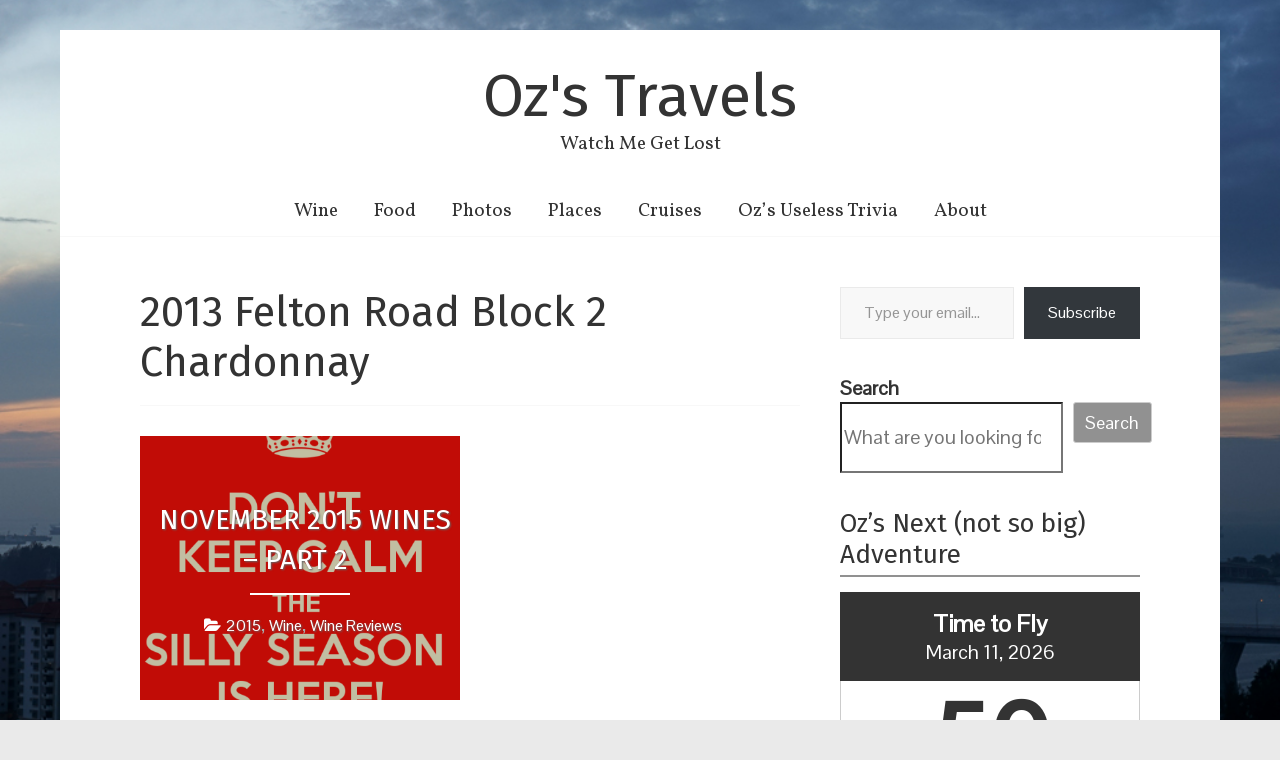

--- FILE ---
content_type: text/html; charset=UTF-8
request_url: https://www.ozstravels.com/tag/2013-felton-road-block-2-chardonnay/
body_size: 22820
content:
<!DOCTYPE html>
<html lang="en-US">
<head>
	<meta charset="UTF-8" />
	<meta name="viewport" content="width=device-width, initial-scale=1">
	<link rel="profile" href="http://gmpg.org/xfn/11" />
	<meta name='robots' content='index, follow, max-image-preview:large, max-snippet:-1, max-video-preview:-1' />
<meta name="follow.[base64]" content="TD64HgQBL3ybz6mcD6u7"/><!-- Below added by Shareprints Gallery --><meta name="viewport" content="width=device-width, initial-scale=1.0, maximum-scale=1.0, minimal-ui, user-scalable=0"><!-- Above added by Shareprints Gallery --><!-- Jetpack Site Verification Tags -->
<meta name="google-site-verification" content="ozzeInSiqQVvUTtCXf3VhEYoiGI-z5H6JJ_tucJbdMQ" />
<meta name="msvalidate.01" content="FA6FD0ABC77CD60028C60D4475DD3385" />

	<!-- This site is optimized with the Yoast SEO Premium plugin v26.7 (Yoast SEO v26.7) - https://yoast.com/wordpress/plugins/seo/ -->
	<title>2013 Felton Road Block 2 Chardonnay Archives - Oz&#039;s Travels</title>
	<link rel="canonical" href="https://www.ozstravels.com/tag/2013-felton-road-block-2-chardonnay/" />
	<meta property="og:locale" content="en_US" />
	<meta property="og:type" content="article" />
	<meta property="og:title" content="2013 Felton Road Block 2 Chardonnay Archives" />
	<meta property="og:url" content="https://www.ozstravels.com/tag/2013-felton-road-block-2-chardonnay/" />
	<meta property="og:site_name" content="Oz&#039;s Travels" />
	<meta name="twitter:card" content="summary_large_image" />
	<script type="application/ld+json" class="yoast-schema-graph">{"@context":"https://schema.org","@graph":[{"@type":"CollectionPage","@id":"https://www.ozstravels.com/tag/2013-felton-road-block-2-chardonnay/","url":"https://www.ozstravels.com/tag/2013-felton-road-block-2-chardonnay/","name":"2013 Felton Road Block 2 Chardonnay Archives - Oz&#039;s Travels","isPartOf":{"@id":"https://www.ozstravels.com/#website"},"primaryImageOfPage":{"@id":"https://www.ozstravels.com/tag/2013-felton-road-block-2-chardonnay/#primaryimage"},"image":{"@id":"https://www.ozstravels.com/tag/2013-felton-road-block-2-chardonnay/#primaryimage"},"thumbnailUrl":"https://i0.wp.com/www.ozstravels.com/wp-content/uploads/2015/11/don-t-keep-calm-the-silly-season-is-here.png?fit=600%2C700&ssl=1","breadcrumb":{"@id":"https://www.ozstravels.com/tag/2013-felton-road-block-2-chardonnay/#breadcrumb"},"inLanguage":"en-US"},{"@type":"ImageObject","inLanguage":"en-US","@id":"https://www.ozstravels.com/tag/2013-felton-road-block-2-chardonnay/#primaryimage","url":"https://i0.wp.com/www.ozstravels.com/wp-content/uploads/2015/11/don-t-keep-calm-the-silly-season-is-here.png?fit=600%2C700&ssl=1","contentUrl":"https://i0.wp.com/www.ozstravels.com/wp-content/uploads/2015/11/don-t-keep-calm-the-silly-season-is-here.png?fit=600%2C700&ssl=1","width":600,"height":700},{"@type":"BreadcrumbList","@id":"https://www.ozstravels.com/tag/2013-felton-road-block-2-chardonnay/#breadcrumb","itemListElement":[{"@type":"ListItem","position":1,"name":"Home","item":"https://www.ozstravels.com/"},{"@type":"ListItem","position":2,"name":"2013 Felton Road Block 2 Chardonnay"}]},{"@type":"WebSite","@id":"https://www.ozstravels.com/#website","url":"https://www.ozstravels.com/","name":"Oz&#039;s Travels","description":"Watch Me Get Lost","publisher":{"@id":"https://www.ozstravels.com/#/schema/person/8d650154e0add5b6c759fd6042346719"},"potentialAction":[{"@type":"SearchAction","target":{"@type":"EntryPoint","urlTemplate":"https://www.ozstravels.com/?s={search_term_string}"},"query-input":{"@type":"PropertyValueSpecification","valueRequired":true,"valueName":"search_term_string"}}],"inLanguage":"en-US"},{"@type":["Person","Organization"],"@id":"https://www.ozstravels.com/#/schema/person/8d650154e0add5b6c759fd6042346719","name":"OzsTravels","image":{"@type":"ImageObject","inLanguage":"en-US","@id":"https://www.ozstravels.com/#/schema/person/image/","url":"https://i0.wp.com/www.ozstravels.com/wp-content/uploads/2018/01/logo_1630187_web.jpg?fit=200%2C193&ssl=1","contentUrl":"https://i0.wp.com/www.ozstravels.com/wp-content/uploads/2018/01/logo_1630187_web.jpg?fit=200%2C193&ssl=1","width":200,"height":193,"caption":"OzsTravels"},"logo":{"@id":"https://www.ozstravels.com/#/schema/person/image/"}}]}</script>
	<!-- / Yoast SEO Premium plugin. -->


<link rel='dns-prefetch' href='//www.ozstravels.com' />
<link rel='dns-prefetch' href='//stats.wp.com' />
<link rel='dns-prefetch' href='//fonts.googleapis.com' />
<link rel='dns-prefetch' href='//jetpack.wordpress.com' />
<link rel='dns-prefetch' href='//s0.wp.com' />
<link rel='dns-prefetch' href='//public-api.wordpress.com' />
<link rel='dns-prefetch' href='//0.gravatar.com' />
<link rel='dns-prefetch' href='//1.gravatar.com' />
<link rel='dns-prefetch' href='//2.gravatar.com' />
<link rel='dns-prefetch' href='//widgets.wp.com' />
<link rel='preconnect' href='//c0.wp.com' />
<link rel='preconnect' href='//i0.wp.com' />
<link rel="alternate" type="application/rss+xml" title="Oz&#039;s Travels &raquo; Feed" href="https://www.ozstravels.com/feed/" />
<link rel="alternate" type="application/rss+xml" title="Oz&#039;s Travels &raquo; Comments Feed" href="https://www.ozstravels.com/comments/feed/" />
<link rel="alternate" type="application/rss+xml" title="Oz&#039;s Travels &raquo; 2013 Felton Road Block 2 Chardonnay Tag Feed" href="https://www.ozstravels.com/tag/2013-felton-road-block-2-chardonnay/feed/" />
<style id='wp-img-auto-sizes-contain-inline-css' type='text/css'>
img:is([sizes=auto i],[sizes^="auto," i]){contain-intrinsic-size:3000px 1500px}
/*# sourceURL=wp-img-auto-sizes-contain-inline-css */
</style>
<style id='classic-theme-styles-inline-css' type='text/css'>
/*! This file is auto-generated */
.wp-block-button__link{color:#fff;background-color:#32373c;border-radius:9999px;box-shadow:none;text-decoration:none;padding:calc(.667em + 2px) calc(1.333em + 2px);font-size:1.125em}.wp-block-file__button{background:#32373c;color:#fff;text-decoration:none}
/*# sourceURL=/wp-includes/css/classic-themes.min.css */
</style>
<link rel='stylesheet' id='mediaelement-css' href='https://c0.wp.com/c/6.9/wp-includes/js/mediaelement/mediaelementplayer-legacy.min.css' type='text/css' media='all' />
<link rel='stylesheet' id='wp-mediaelement-css' href='https://c0.wp.com/c/6.9/wp-includes/js/mediaelement/wp-mediaelement.min.css' type='text/css' media='all' />
<link rel='stylesheet' id='wp-block-library-css' href='https://c0.wp.com/c/6.9/wp-includes/css/dist/block-library/style.min.css' type='text/css' media='all' />
<style id='wp-block-search-inline-css' type='text/css'>
.wp-block-search__button{margin-left:10px;word-break:normal}.wp-block-search__button.has-icon{line-height:0}.wp-block-search__button svg{height:1.25em;min-height:24px;min-width:24px;width:1.25em;fill:currentColor;vertical-align:text-bottom}:where(.wp-block-search__button){border:1px solid #ccc;padding:6px 10px}.wp-block-search__inside-wrapper{display:flex;flex:auto;flex-wrap:nowrap;max-width:100%}.wp-block-search__label{width:100%}.wp-block-search.wp-block-search__button-only .wp-block-search__button{box-sizing:border-box;display:flex;flex-shrink:0;justify-content:center;margin-left:0;max-width:100%}.wp-block-search.wp-block-search__button-only .wp-block-search__inside-wrapper{min-width:0!important;transition-property:width}.wp-block-search.wp-block-search__button-only .wp-block-search__input{flex-basis:100%;transition-duration:.3s}.wp-block-search.wp-block-search__button-only.wp-block-search__searchfield-hidden,.wp-block-search.wp-block-search__button-only.wp-block-search__searchfield-hidden .wp-block-search__inside-wrapper{overflow:hidden}.wp-block-search.wp-block-search__button-only.wp-block-search__searchfield-hidden .wp-block-search__input{border-left-width:0!important;border-right-width:0!important;flex-basis:0;flex-grow:0;margin:0;min-width:0!important;padding-left:0!important;padding-right:0!important;width:0!important}:where(.wp-block-search__input){appearance:none;border:1px solid #949494;flex-grow:1;font-family:inherit;font-size:inherit;font-style:inherit;font-weight:inherit;letter-spacing:inherit;line-height:inherit;margin-left:0;margin-right:0;min-width:3rem;padding:8px;text-decoration:unset!important;text-transform:inherit}:where(.wp-block-search__button-inside .wp-block-search__inside-wrapper){background-color:#fff;border:1px solid #949494;box-sizing:border-box;padding:4px}:where(.wp-block-search__button-inside .wp-block-search__inside-wrapper) .wp-block-search__input{border:none;border-radius:0;padding:0 4px}:where(.wp-block-search__button-inside .wp-block-search__inside-wrapper) .wp-block-search__input:focus{outline:none}:where(.wp-block-search__button-inside .wp-block-search__inside-wrapper) :where(.wp-block-search__button){padding:4px 8px}.wp-block-search.aligncenter .wp-block-search__inside-wrapper{margin:auto}.wp-block[data-align=right] .wp-block-search.wp-block-search__button-only .wp-block-search__inside-wrapper{float:right}
/*# sourceURL=https://c0.wp.com/c/6.9/wp-includes/blocks/search/style.min.css */
</style>
<style id='wp-block-search-theme-inline-css' type='text/css'>
.wp-block-search .wp-block-search__label{font-weight:700}.wp-block-search__button{border:1px solid #ccc;padding:.375em .625em}
/*# sourceURL=https://c0.wp.com/c/6.9/wp-includes/blocks/search/theme.min.css */
</style>
<style id='global-styles-inline-css' type='text/css'>
:root{--wp--preset--aspect-ratio--square: 1;--wp--preset--aspect-ratio--4-3: 4/3;--wp--preset--aspect-ratio--3-4: 3/4;--wp--preset--aspect-ratio--3-2: 3/2;--wp--preset--aspect-ratio--2-3: 2/3;--wp--preset--aspect-ratio--16-9: 16/9;--wp--preset--aspect-ratio--9-16: 9/16;--wp--preset--color--black: #000000;--wp--preset--color--cyan-bluish-gray: #abb8c3;--wp--preset--color--white: #ffffff;--wp--preset--color--pale-pink: #f78da7;--wp--preset--color--vivid-red: #cf2e2e;--wp--preset--color--luminous-vivid-orange: #ff6900;--wp--preset--color--luminous-vivid-amber: #fcb900;--wp--preset--color--light-green-cyan: #7bdcb5;--wp--preset--color--vivid-green-cyan: #00d084;--wp--preset--color--pale-cyan-blue: #8ed1fc;--wp--preset--color--vivid-cyan-blue: #0693e3;--wp--preset--color--vivid-purple: #9b51e0;--wp--preset--gradient--vivid-cyan-blue-to-vivid-purple: linear-gradient(135deg,rgb(6,147,227) 0%,rgb(155,81,224) 100%);--wp--preset--gradient--light-green-cyan-to-vivid-green-cyan: linear-gradient(135deg,rgb(122,220,180) 0%,rgb(0,208,130) 100%);--wp--preset--gradient--luminous-vivid-amber-to-luminous-vivid-orange: linear-gradient(135deg,rgb(252,185,0) 0%,rgb(255,105,0) 100%);--wp--preset--gradient--luminous-vivid-orange-to-vivid-red: linear-gradient(135deg,rgb(255,105,0) 0%,rgb(207,46,46) 100%);--wp--preset--gradient--very-light-gray-to-cyan-bluish-gray: linear-gradient(135deg,rgb(238,238,238) 0%,rgb(169,184,195) 100%);--wp--preset--gradient--cool-to-warm-spectrum: linear-gradient(135deg,rgb(74,234,220) 0%,rgb(151,120,209) 20%,rgb(207,42,186) 40%,rgb(238,44,130) 60%,rgb(251,105,98) 80%,rgb(254,248,76) 100%);--wp--preset--gradient--blush-light-purple: linear-gradient(135deg,rgb(255,206,236) 0%,rgb(152,150,240) 100%);--wp--preset--gradient--blush-bordeaux: linear-gradient(135deg,rgb(254,205,165) 0%,rgb(254,45,45) 50%,rgb(107,0,62) 100%);--wp--preset--gradient--luminous-dusk: linear-gradient(135deg,rgb(255,203,112) 0%,rgb(199,81,192) 50%,rgb(65,88,208) 100%);--wp--preset--gradient--pale-ocean: linear-gradient(135deg,rgb(255,245,203) 0%,rgb(182,227,212) 50%,rgb(51,167,181) 100%);--wp--preset--gradient--electric-grass: linear-gradient(135deg,rgb(202,248,128) 0%,rgb(113,206,126) 100%);--wp--preset--gradient--midnight: linear-gradient(135deg,rgb(2,3,129) 0%,rgb(40,116,252) 100%);--wp--preset--font-size--small: 13px;--wp--preset--font-size--medium: 20px;--wp--preset--font-size--large: 36px;--wp--preset--font-size--x-large: 42px;--wp--preset--spacing--20: 0.44rem;--wp--preset--spacing--30: 0.67rem;--wp--preset--spacing--40: 1rem;--wp--preset--spacing--50: 1.5rem;--wp--preset--spacing--60: 2.25rem;--wp--preset--spacing--70: 3.38rem;--wp--preset--spacing--80: 5.06rem;--wp--preset--shadow--natural: 6px 6px 9px rgba(0, 0, 0, 0.2);--wp--preset--shadow--deep: 12px 12px 50px rgba(0, 0, 0, 0.4);--wp--preset--shadow--sharp: 6px 6px 0px rgba(0, 0, 0, 0.2);--wp--preset--shadow--outlined: 6px 6px 0px -3px rgb(255, 255, 255), 6px 6px rgb(0, 0, 0);--wp--preset--shadow--crisp: 6px 6px 0px rgb(0, 0, 0);}:where(.is-layout-flex){gap: 0.5em;}:where(.is-layout-grid){gap: 0.5em;}body .is-layout-flex{display: flex;}.is-layout-flex{flex-wrap: wrap;align-items: center;}.is-layout-flex > :is(*, div){margin: 0;}body .is-layout-grid{display: grid;}.is-layout-grid > :is(*, div){margin: 0;}:where(.wp-block-columns.is-layout-flex){gap: 2em;}:where(.wp-block-columns.is-layout-grid){gap: 2em;}:where(.wp-block-post-template.is-layout-flex){gap: 1.25em;}:where(.wp-block-post-template.is-layout-grid){gap: 1.25em;}.has-black-color{color: var(--wp--preset--color--black) !important;}.has-cyan-bluish-gray-color{color: var(--wp--preset--color--cyan-bluish-gray) !important;}.has-white-color{color: var(--wp--preset--color--white) !important;}.has-pale-pink-color{color: var(--wp--preset--color--pale-pink) !important;}.has-vivid-red-color{color: var(--wp--preset--color--vivid-red) !important;}.has-luminous-vivid-orange-color{color: var(--wp--preset--color--luminous-vivid-orange) !important;}.has-luminous-vivid-amber-color{color: var(--wp--preset--color--luminous-vivid-amber) !important;}.has-light-green-cyan-color{color: var(--wp--preset--color--light-green-cyan) !important;}.has-vivid-green-cyan-color{color: var(--wp--preset--color--vivid-green-cyan) !important;}.has-pale-cyan-blue-color{color: var(--wp--preset--color--pale-cyan-blue) !important;}.has-vivid-cyan-blue-color{color: var(--wp--preset--color--vivid-cyan-blue) !important;}.has-vivid-purple-color{color: var(--wp--preset--color--vivid-purple) !important;}.has-black-background-color{background-color: var(--wp--preset--color--black) !important;}.has-cyan-bluish-gray-background-color{background-color: var(--wp--preset--color--cyan-bluish-gray) !important;}.has-white-background-color{background-color: var(--wp--preset--color--white) !important;}.has-pale-pink-background-color{background-color: var(--wp--preset--color--pale-pink) !important;}.has-vivid-red-background-color{background-color: var(--wp--preset--color--vivid-red) !important;}.has-luminous-vivid-orange-background-color{background-color: var(--wp--preset--color--luminous-vivid-orange) !important;}.has-luminous-vivid-amber-background-color{background-color: var(--wp--preset--color--luminous-vivid-amber) !important;}.has-light-green-cyan-background-color{background-color: var(--wp--preset--color--light-green-cyan) !important;}.has-vivid-green-cyan-background-color{background-color: var(--wp--preset--color--vivid-green-cyan) !important;}.has-pale-cyan-blue-background-color{background-color: var(--wp--preset--color--pale-cyan-blue) !important;}.has-vivid-cyan-blue-background-color{background-color: var(--wp--preset--color--vivid-cyan-blue) !important;}.has-vivid-purple-background-color{background-color: var(--wp--preset--color--vivid-purple) !important;}.has-black-border-color{border-color: var(--wp--preset--color--black) !important;}.has-cyan-bluish-gray-border-color{border-color: var(--wp--preset--color--cyan-bluish-gray) !important;}.has-white-border-color{border-color: var(--wp--preset--color--white) !important;}.has-pale-pink-border-color{border-color: var(--wp--preset--color--pale-pink) !important;}.has-vivid-red-border-color{border-color: var(--wp--preset--color--vivid-red) !important;}.has-luminous-vivid-orange-border-color{border-color: var(--wp--preset--color--luminous-vivid-orange) !important;}.has-luminous-vivid-amber-border-color{border-color: var(--wp--preset--color--luminous-vivid-amber) !important;}.has-light-green-cyan-border-color{border-color: var(--wp--preset--color--light-green-cyan) !important;}.has-vivid-green-cyan-border-color{border-color: var(--wp--preset--color--vivid-green-cyan) !important;}.has-pale-cyan-blue-border-color{border-color: var(--wp--preset--color--pale-cyan-blue) !important;}.has-vivid-cyan-blue-border-color{border-color: var(--wp--preset--color--vivid-cyan-blue) !important;}.has-vivid-purple-border-color{border-color: var(--wp--preset--color--vivid-purple) !important;}.has-vivid-cyan-blue-to-vivid-purple-gradient-background{background: var(--wp--preset--gradient--vivid-cyan-blue-to-vivid-purple) !important;}.has-light-green-cyan-to-vivid-green-cyan-gradient-background{background: var(--wp--preset--gradient--light-green-cyan-to-vivid-green-cyan) !important;}.has-luminous-vivid-amber-to-luminous-vivid-orange-gradient-background{background: var(--wp--preset--gradient--luminous-vivid-amber-to-luminous-vivid-orange) !important;}.has-luminous-vivid-orange-to-vivid-red-gradient-background{background: var(--wp--preset--gradient--luminous-vivid-orange-to-vivid-red) !important;}.has-very-light-gray-to-cyan-bluish-gray-gradient-background{background: var(--wp--preset--gradient--very-light-gray-to-cyan-bluish-gray) !important;}.has-cool-to-warm-spectrum-gradient-background{background: var(--wp--preset--gradient--cool-to-warm-spectrum) !important;}.has-blush-light-purple-gradient-background{background: var(--wp--preset--gradient--blush-light-purple) !important;}.has-blush-bordeaux-gradient-background{background: var(--wp--preset--gradient--blush-bordeaux) !important;}.has-luminous-dusk-gradient-background{background: var(--wp--preset--gradient--luminous-dusk) !important;}.has-pale-ocean-gradient-background{background: var(--wp--preset--gradient--pale-ocean) !important;}.has-electric-grass-gradient-background{background: var(--wp--preset--gradient--electric-grass) !important;}.has-midnight-gradient-background{background: var(--wp--preset--gradient--midnight) !important;}.has-small-font-size{font-size: var(--wp--preset--font-size--small) !important;}.has-medium-font-size{font-size: var(--wp--preset--font-size--medium) !important;}.has-large-font-size{font-size: var(--wp--preset--font-size--large) !important;}.has-x-large-font-size{font-size: var(--wp--preset--font-size--x-large) !important;}
/*# sourceURL=global-styles-inline-css */
</style>

<link rel='stylesheet' id='wpo_min-header-3-css' href='https://www.ozstravels.com/wp-content/cache/wpo-minify/1768377363/assets/wpo-minify-header-f1b7332e.min.css' type='text/css' media='all' />
<link rel='stylesheet' id='jetpack_likes-css' href='https://c0.wp.com/p/jetpack/15.4/modules/likes/style.css' type='text/css' media='all' />
<link rel='stylesheet' id='wpo_min-header-5-css' href='https://www.ozstravels.com/wp-content/cache/wpo-minify/1768377363/assets/wpo-minify-header-dd291d96.min.css' type='text/css' media='all' />
<link rel='stylesheet' id='sharedaddy-css' href='https://c0.wp.com/p/jetpack/15.4/modules/sharedaddy/sharing.css' type='text/css' media='all' />
<link rel='stylesheet' id='social-logos-css' href='https://c0.wp.com/p/jetpack/15.4/_inc/social-logos/social-logos.min.css' type='text/css' media='all' />
<script type="text/javascript" src="https://c0.wp.com/c/6.9/wp-includes/js/jquery/jquery.min.js" id="jquery-core-js"></script>
<script type="text/javascript" src="https://c0.wp.com/c/6.9/wp-includes/js/jquery/jquery-migrate.min.js" id="jquery-migrate-js"></script>
<script defer type="text/javascript" src="https://www.ozstravels.com/wp-content/themes/freedom-pro/js/freedom-custom.min.js" id="freedom-custom-js"></script>
<link rel="https://api.w.org/" href="https://www.ozstravels.com/wp-json/" /><link rel="alternate" title="JSON" type="application/json" href="https://www.ozstravels.com/wp-json/wp/v2/tags/335" /><link rel="EditURI" type="application/rsd+xml" title="RSD" href="https://www.ozstravels.com/xmlrpc.php?rsd" />
<meta name="generator" content="WordPress 6.9" />
<link rel='shortlink' href='https://www.ozstravels.com?p=8676' />
		<style type="text/css">
					</style>
		<style>img#wpstats{display:none}</style>
		<style type="text/css">.recentcomments a{display:inline !important;padding:0 !important;margin:0 !important;}</style><style>
.milestone-widget {
	--milestone-text-color: #333333;
	--milestone-bg-color: #ffffff;
	--milestone-border-color:#cccccc;
}
</style>
		<style type="text/css" id="custom-background-css">
body.custom-background { background-image: url("https://ozstravels.com/wp-content/uploads/2016/01/20150129-DSC05857.jpg"); background-position: center center; background-size: cover; background-repeat: no-repeat; background-attachment: fixed; }
</style>
	<link rel="icon" href="https://i0.wp.com/www.ozstravels.com/wp-content/uploads/2024/04/cropped-logo_1630187_web-1.jpg?fit=32%2C32&#038;ssl=1" sizes="32x32" />
<link rel="icon" href="https://i0.wp.com/www.ozstravels.com/wp-content/uploads/2024/04/cropped-logo_1630187_web-1.jpg?fit=192%2C192&#038;ssl=1" sizes="192x192" />
<link rel="apple-touch-icon" href="https://i0.wp.com/www.ozstravels.com/wp-content/uploads/2024/04/cropped-logo_1630187_web-1.jpg?fit=180%2C180&#038;ssl=1" />
<meta name="msapplication-TileImage" content="https://i0.wp.com/www.ozstravels.com/wp-content/uploads/2024/04/cropped-logo_1630187_web-1.jpg?fit=270%2C270&#038;ssl=1" />
<style type="text/css">.sfsibeforpstwpr .sfsiplus_norm_row.sfsi_plus_wDivothr .sfsi_premium_wicons:nth-child(2) {margin-left: 2.5px !important;margin-right: 2.5px !important;} .sfsibeforpstwpr .sfsiplus_norm_row.sfsi_plus_wDivothr .sfsi_premium_wicons, .sfsiaftrpstwpr .sfsiplus_norm_row.sfsi_plus_wDivothr .sfsi_premium_wicons{width: 40px !important;height: 40px !important; margin-left: 2.5px !important;margin-right: 2.5px !important;margin-bottom: 5px !important;} .sfsibeforpstwpr .sfsiplus_norm_row.sfsi_plus_wDivothr .sfsi_premium_wicons .sciconfront, .sfsibeforpstwpr .sfsiplus_norm_row.sfsi_plus_wDivothr .sfsi_premium_wicons .sciconback, .sfsiaftrpstwpr .sfsiplus_norm_row.sfsi_plus_wDivothr .sfsi_premium_wicons .sciconfront, .sfsiaftrpstwpr .sfsiplus_norm_row.sfsi_plus_wDivothr .sfsi_premium_wicons .sciconback {width: 40px !important;height: 40px !important; }</style><!-- Oz&#039;s Travels Internal Styles --><style type="text/css"> .feedom-button,blockquote,button,input[type=button],input[type=reset],input[type=submit]{background-color:#919191}#site-title a:hover,.next a:hover,.previous a:hover,.social-links i.fa:hover,a{color:#919191}#search-form span{background-color:#919191}.main-navigation a:hover,.main-navigation ul li ul li a:hover,.main-navigation ul li ul li:hover>a,.main-navigation ul li.current-menu-ancestor a,.main-navigation ul li.current-menu-item a,.main-navigation ul li.current-menu-item ul li a:hover,.main-navigation ul li.current_page_ancestor a,.main-navigation ul li.current_page_item a,.main-navigation ul li:hover>a,.site-header .menu-toggle:before{color:#919191}@media screen and (max-width: 767px){.better-responsive-menu .sub-toggle{background-color:#5f5f5f}}.main-small-navigation li a:hover,.main-small-navigation .current-menu-item a,.main-small-navigation .current_page_item a{background-color:#919191}#featured-slider .entry-title a:hover,.footer-menu a:hover,.footer-menu ul li.current-menu-ancestor a,.footer-menu ul li.current-menu-item a,.footer-menu ul li.current_page_ancestor a,.footer-menu ul li.current_page_item a,.footer-menu ul li:hover>a{color:#919191}#featured-slider .slider-read-more-button a{background-color:#919191}.slider-nav i:hover{color:#919191}.promo-button-area a:hover{border:2px solid;background-color:#919191}#content .wp-pagenavi .current,#content .wp-pagenavi a:hover,.format-link .entry-content a,.pagination span{background-color:#919191}.pagination a span:hover{color:#919191;border-color:#919191}#content .comments-area a.comment-edit-link:hover,#content .comments-area a.comment-permalink:hover,#content .comments-area article header cite a:hover,.comments-area .comment-author-link a:hover{color:#919191}.comments-area .comment-author-link span{background-color:#919191}.comment .comment-reply-link:hover,.nav-next a,.nav-previous a{color:#919191}#secondary h3.widget-title{border-bottom:2px solid #919191}#wp-calendar #today{color:#919191}#secondary .freedom_tagcloud_widget a:hover,.footer-widgets-area .freedom_tagcloud_widget a:hover{background-color:#919191}.entry-meta .byline i,.entry-meta .cat-links i,.entry-meta a,.footer-socket-wrapper .copyright a:hover,.footer-widgets-area a:hover,.post .entry-title a:hover,.search .entry-title a:hover,.post-box .entry-meta .cat-links a:hover,.post-box .entry-meta .posted-on a:hover,.post.post-box .entry-title a:hover,a#scroll-up i{color:#919191}.entry-meta .post-format i{background-color:#919191}.entry-meta .comments-link a:hover,.entry-meta .edit-link a:hover,.entry-meta .posted-on a:hover,.entry-meta .tag-links a:hover{color:#919191}.more-link span,.read-more{background-color:#919191}.single #content .tags a:hover{color:#919191}.no-post-thumbnail{background-color:#919191}@media screen and (max-width:768px){.top-menu-toggle:before{color:#919191}}#featured-wide-slider .slider-title-head .entry-title a:hover{color:#919191}#featured-wide-slider .slider-read-more-button a:hover{background-color:#919191;border:2px solid #919191}#featured-wide-slider .slider-nav a{background-color:#919191}#featured-wide-slider #controllers a.active,#featured-wide-slider #controllers a:hover{background-color:#919191;color:#919191}#featured-wide-slider #controllers a{border:1px solid #919191} body, button, input, select, textarea, p, .entry-meta, .read-more, .more-link, .widget_testimonial .testimonial-author, .widget_testimonial .testimonial-author span { font-family: Pontano Sans; } .main-navigation a:hover, .main-navigation ul li.current-menu-item a, .main-navigation ul li.current_page_ancestor a, .main-navigation ul li.current-menu-ancestor a, .main-navigation ul li.current_page_item a, .main-navigation ul li:hover > a, .main-navigation ul li ul li a:hover, .main-navigation ul li ul li:hover > a, .main-navigation ul li.current-menu-item ul li a:hover { color: #000000; }</style>
		<style type="text/css" id="wp-custom-css">
			.main-navigation ul li ul li a, .main-navigation ul li.current-menu-item ul li a, .main-navigation ul li ul li.current-menu-item a, .main-navigation ul li.current_page_ancestor ul li a, .main-navigation ul li.current-menu-ancestor ul li a, .main-navigation ul li.current_page_item ul li a {
    background-color: #f4f4f4;
}
.comment-content {
  color: #2476bf;
  background-color: #2476bfe;
}
a {
     color: #007ba7;
}		</style>
		<style id="sccss">#slide-wrap .div.sharedaddy{
display:none!important;
}
.slide-copy-wrap{
padding-top:80px;
}
.slide-copy-wrap h2 a{
font-size:60px;
}
#header-top {
    display: none;
}
.blog-post.home-post img.wp-post-image {
    width: 200px;
    height: auto;
}</style><style id='jetpack-block-subscriptions-inline-css' type='text/css'>
.is-style-compact .is-not-subscriber .wp-block-button__link,.is-style-compact .is-not-subscriber .wp-block-jetpack-subscriptions__button{border-end-start-radius:0!important;border-start-start-radius:0!important;margin-inline-start:0!important}.is-style-compact .is-not-subscriber .components-text-control__input,.is-style-compact .is-not-subscriber p#subscribe-email input[type=email]{border-end-end-radius:0!important;border-start-end-radius:0!important}.is-style-compact:not(.wp-block-jetpack-subscriptions__use-newline) .components-text-control__input{border-inline-end-width:0!important}.wp-block-jetpack-subscriptions.wp-block-jetpack-subscriptions__supports-newline .wp-block-jetpack-subscriptions__form-container{display:flex;flex-direction:column}.wp-block-jetpack-subscriptions.wp-block-jetpack-subscriptions__supports-newline:not(.wp-block-jetpack-subscriptions__use-newline) .is-not-subscriber .wp-block-jetpack-subscriptions__form-elements{align-items:flex-start;display:flex}.wp-block-jetpack-subscriptions.wp-block-jetpack-subscriptions__supports-newline:not(.wp-block-jetpack-subscriptions__use-newline) p#subscribe-submit{display:flex;justify-content:center}.wp-block-jetpack-subscriptions.wp-block-jetpack-subscriptions__supports-newline .wp-block-jetpack-subscriptions__form .wp-block-jetpack-subscriptions__button,.wp-block-jetpack-subscriptions.wp-block-jetpack-subscriptions__supports-newline .wp-block-jetpack-subscriptions__form .wp-block-jetpack-subscriptions__textfield .components-text-control__input,.wp-block-jetpack-subscriptions.wp-block-jetpack-subscriptions__supports-newline .wp-block-jetpack-subscriptions__form button,.wp-block-jetpack-subscriptions.wp-block-jetpack-subscriptions__supports-newline .wp-block-jetpack-subscriptions__form input[type=email],.wp-block-jetpack-subscriptions.wp-block-jetpack-subscriptions__supports-newline form .wp-block-jetpack-subscriptions__button,.wp-block-jetpack-subscriptions.wp-block-jetpack-subscriptions__supports-newline form .wp-block-jetpack-subscriptions__textfield .components-text-control__input,.wp-block-jetpack-subscriptions.wp-block-jetpack-subscriptions__supports-newline form button,.wp-block-jetpack-subscriptions.wp-block-jetpack-subscriptions__supports-newline form input[type=email]{box-sizing:border-box;cursor:pointer;line-height:1.3;min-width:auto!important;white-space:nowrap!important}.wp-block-jetpack-subscriptions.wp-block-jetpack-subscriptions__supports-newline .wp-block-jetpack-subscriptions__form input[type=email]::placeholder,.wp-block-jetpack-subscriptions.wp-block-jetpack-subscriptions__supports-newline .wp-block-jetpack-subscriptions__form input[type=email]:disabled,.wp-block-jetpack-subscriptions.wp-block-jetpack-subscriptions__supports-newline form input[type=email]::placeholder,.wp-block-jetpack-subscriptions.wp-block-jetpack-subscriptions__supports-newline form input[type=email]:disabled{color:currentColor;opacity:.5}.wp-block-jetpack-subscriptions.wp-block-jetpack-subscriptions__supports-newline .wp-block-jetpack-subscriptions__form .wp-block-jetpack-subscriptions__button,.wp-block-jetpack-subscriptions.wp-block-jetpack-subscriptions__supports-newline .wp-block-jetpack-subscriptions__form button,.wp-block-jetpack-subscriptions.wp-block-jetpack-subscriptions__supports-newline form .wp-block-jetpack-subscriptions__button,.wp-block-jetpack-subscriptions.wp-block-jetpack-subscriptions__supports-newline form button{border-color:#0000;border-style:solid}.wp-block-jetpack-subscriptions.wp-block-jetpack-subscriptions__supports-newline .wp-block-jetpack-subscriptions__form .wp-block-jetpack-subscriptions__textfield,.wp-block-jetpack-subscriptions.wp-block-jetpack-subscriptions__supports-newline .wp-block-jetpack-subscriptions__form p#subscribe-email,.wp-block-jetpack-subscriptions.wp-block-jetpack-subscriptions__supports-newline form .wp-block-jetpack-subscriptions__textfield,.wp-block-jetpack-subscriptions.wp-block-jetpack-subscriptions__supports-newline form p#subscribe-email{background:#0000;flex-grow:1}.wp-block-jetpack-subscriptions.wp-block-jetpack-subscriptions__supports-newline .wp-block-jetpack-subscriptions__form .wp-block-jetpack-subscriptions__textfield .components-base-control__field,.wp-block-jetpack-subscriptions.wp-block-jetpack-subscriptions__supports-newline .wp-block-jetpack-subscriptions__form .wp-block-jetpack-subscriptions__textfield .components-text-control__input,.wp-block-jetpack-subscriptions.wp-block-jetpack-subscriptions__supports-newline .wp-block-jetpack-subscriptions__form .wp-block-jetpack-subscriptions__textfield input[type=email],.wp-block-jetpack-subscriptions.wp-block-jetpack-subscriptions__supports-newline .wp-block-jetpack-subscriptions__form p#subscribe-email .components-base-control__field,.wp-block-jetpack-subscriptions.wp-block-jetpack-subscriptions__supports-newline .wp-block-jetpack-subscriptions__form p#subscribe-email .components-text-control__input,.wp-block-jetpack-subscriptions.wp-block-jetpack-subscriptions__supports-newline .wp-block-jetpack-subscriptions__form p#subscribe-email input[type=email],.wp-block-jetpack-subscriptions.wp-block-jetpack-subscriptions__supports-newline form .wp-block-jetpack-subscriptions__textfield .components-base-control__field,.wp-block-jetpack-subscriptions.wp-block-jetpack-subscriptions__supports-newline form .wp-block-jetpack-subscriptions__textfield .components-text-control__input,.wp-block-jetpack-subscriptions.wp-block-jetpack-subscriptions__supports-newline form .wp-block-jetpack-subscriptions__textfield input[type=email],.wp-block-jetpack-subscriptions.wp-block-jetpack-subscriptions__supports-newline form p#subscribe-email .components-base-control__field,.wp-block-jetpack-subscriptions.wp-block-jetpack-subscriptions__supports-newline form p#subscribe-email .components-text-control__input,.wp-block-jetpack-subscriptions.wp-block-jetpack-subscriptions__supports-newline form p#subscribe-email input[type=email]{height:auto;margin:0;width:100%}.wp-block-jetpack-subscriptions.wp-block-jetpack-subscriptions__supports-newline .wp-block-jetpack-subscriptions__form p#subscribe-email,.wp-block-jetpack-subscriptions.wp-block-jetpack-subscriptions__supports-newline .wp-block-jetpack-subscriptions__form p#subscribe-submit,.wp-block-jetpack-subscriptions.wp-block-jetpack-subscriptions__supports-newline form p#subscribe-email,.wp-block-jetpack-subscriptions.wp-block-jetpack-subscriptions__supports-newline form p#subscribe-submit{line-height:0;margin:0;padding:0}.wp-block-jetpack-subscriptions.wp-block-jetpack-subscriptions__supports-newline.wp-block-jetpack-subscriptions__show-subs .wp-block-jetpack-subscriptions__subscount{font-size:16px;margin:8px 0;text-align:end}.wp-block-jetpack-subscriptions.wp-block-jetpack-subscriptions__supports-newline.wp-block-jetpack-subscriptions__use-newline .wp-block-jetpack-subscriptions__form-elements{display:block}.wp-block-jetpack-subscriptions.wp-block-jetpack-subscriptions__supports-newline.wp-block-jetpack-subscriptions__use-newline .wp-block-jetpack-subscriptions__button,.wp-block-jetpack-subscriptions.wp-block-jetpack-subscriptions__supports-newline.wp-block-jetpack-subscriptions__use-newline button{display:inline-block;max-width:100%}.wp-block-jetpack-subscriptions.wp-block-jetpack-subscriptions__supports-newline.wp-block-jetpack-subscriptions__use-newline .wp-block-jetpack-subscriptions__subscount{text-align:start}#subscribe-submit.is-link{text-align:center;width:auto!important}#subscribe-submit.is-link a{margin-left:0!important;margin-top:0!important;width:auto!important}@keyframes jetpack-memberships_button__spinner-animation{to{transform:rotate(1turn)}}.jetpack-memberships-spinner{display:none;height:1em;margin:0 0 0 5px;width:1em}.jetpack-memberships-spinner svg{height:100%;margin-bottom:-2px;width:100%}.jetpack-memberships-spinner-rotating{animation:jetpack-memberships_button__spinner-animation .75s linear infinite;transform-origin:center}.is-loading .jetpack-memberships-spinner{display:inline-block}body.jetpack-memberships-modal-open{overflow:hidden}dialog.jetpack-memberships-modal{opacity:1}dialog.jetpack-memberships-modal,dialog.jetpack-memberships-modal iframe{background:#0000;border:0;bottom:0;box-shadow:none;height:100%;left:0;margin:0;padding:0;position:fixed;right:0;top:0;width:100%}dialog.jetpack-memberships-modal::backdrop{background-color:#000;opacity:.7;transition:opacity .2s ease-out}dialog.jetpack-memberships-modal.is-loading,dialog.jetpack-memberships-modal.is-loading::backdrop{opacity:0}
/*# sourceURL=https://www.ozstravels.com/wp-content/plugins/jetpack/_inc/blocks/subscriptions/view.css?minify=false */
</style>
<link rel='stylesheet' id='milestone-widget-css' href='https://c0.wp.com/p/jetpack/15.4/modules/widgets/milestone/milestone-widget.css' type='text/css' media='all' />
</head>

<body class="archive tag tag-2013-felton-road-block-2-chardonnay tag-335 custom-background wp-custom-logo wp-embed-responsive wp-theme-freedom-pro usm-premium-17.2-updated-2025-05-03 sfsi_plus_17.2 sfsi_plus_count_enabled sfsi_plus_actvite_theme_cool  boxed better-responsive-menu date-hidden author-hidden">



<div id="page" class="hfeed site">
	<a class="skip-link screen-reader-text" href="#main">Skip to content</a>
		<header id="masthead" class="site-header clearfix">
		<div id="header-text-nav-container" class="clearfix">

			
			<div class="inner-wrap">

				<div id="header-text-nav-wrap" class="clearfix">
					<div id="header-left-section">
												<div id="header-text" class="">
															<h3 id="site-title">
									<a href="https://www.ozstravels.com/" title="Oz&#039;s Travels" rel="home">Oz&#039;s Travels</a>
								</h3>
																						<p id="site-description">Watch Me Get Lost</p><!-- #site-description -->
													</div><!-- #header-text -->
					</div><!-- #header-left-section -->
					<div id="header-right-section">
											</div><!-- #header-right-section -->

				</div><!-- #header-text-nav-wrap -->

			</div><!-- .inner-wrap -->

			
			<nav id="site-navigation" class="main-navigation clearfix" role="navigation">
				<div class="inner-wrap clearfix">
					<h3 class="menu-toggle">Menu</h3>
					<div class="menu-primary-container"><ul id="menu-menu-1" class="menu"><li id="menu-item-5058" class="menu-item menu-item-type-taxonomy menu-item-object-category menu-item-has-children menu-item-5058"><a href="https://www.ozstravels.com/category/food-wine/wine/">Wine</a>
<ul class="sub-menu">
	<li id="menu-item-10764" class="menu-item menu-item-type-taxonomy menu-item-object-category menu-item-has-children menu-item-10764"><a href="https://www.ozstravels.com/category/wine-reviews-by-oz/">Wine Reviews</a>
	<ul class="sub-menu">
		<li id="menu-item-10770" class="menu-item menu-item-type-taxonomy menu-item-object-category menu-item-10770"><a href="https://www.ozstravels.com/category/wine-reviews-by-oz/2015-wine-reviews-by-oz/">2015</a></li>
		<li id="menu-item-10765" class="menu-item menu-item-type-taxonomy menu-item-object-category menu-item-10765"><a href="https://www.ozstravels.com/category/wine-reviews-by-oz/2016-wine-reviews-by-oz/">2016</a></li>
		<li id="menu-item-11744" class="menu-item menu-item-type-taxonomy menu-item-object-category menu-item-11744"><a href="https://www.ozstravels.com/category/wine-reviews-by-oz/2017-wine-reviews-by-oz/">2017</a></li>
		<li id="menu-item-14690" class="menu-item menu-item-type-taxonomy menu-item-object-category menu-item-14690"><a href="https://www.ozstravels.com/category/wine-reviews-by-oz/2018/">2018</a></li>
		<li id="menu-item-265891" class="menu-item menu-item-type-taxonomy menu-item-object-category menu-item-265891"><a href="https://www.ozstravels.com/category/wine-reviews-by-oz/2019/">2019</a></li>
		<li id="menu-item-265892" class="menu-item menu-item-type-taxonomy menu-item-object-category menu-item-265892"><a href="https://www.ozstravels.com/category/wine-reviews-by-oz/2022-wine-reviews/">2022</a></li>
		<li id="menu-item-271954" class="menu-item menu-item-type-taxonomy menu-item-object-category menu-item-271954"><a href="https://www.ozstravels.com/category/wine-reviews-by-oz/2023/">2023</a></li>
		<li id="menu-item-277282" class="menu-item menu-item-type-taxonomy menu-item-object-category menu-item-277282"><a href="https://www.ozstravels.com/category/wine-reviews-by-oz/2024/">2024</a></li>
		<li id="menu-item-277280" class="menu-item menu-item-type-taxonomy menu-item-object-category menu-item-277280"><a href="https://www.ozstravels.com/category/wine-reviews-by-oz/2025/">2025</a></li>
	</ul>
</li>
	<li id="menu-item-11774" class="menu-item menu-item-type-taxonomy menu-item-object-category menu-item-11774"><a href="https://www.ozstravels.com/category/food-wine/wine/wineries/">Wineries</a></li>
	<li id="menu-item-266176" class="menu-item menu-item-type-post_type menu-item-object-page menu-item-266176"><a href="https://www.ozstravels.com/about/ozs-wine-ratings/">Oz’s Wine Ratings Explained</a></li>
</ul>
</li>
<li id="menu-item-5057" class="menu-item menu-item-type-taxonomy menu-item-object-category menu-item-5057"><a href="https://www.ozstravels.com/category/food-wine/food/">Food</a></li>
<li id="menu-item-9060" class="menu-item menu-item-type-post_type menu-item-object-page menu-item-has-children menu-item-9060"><a href="https://www.ozstravels.com/photos/">Photos</a>
<ul class="sub-menu">
	<li id="menu-item-271955" class="menu-item menu-item-type-taxonomy menu-item-object-category menu-item-271955"><a href="https://www.ozstravels.com/category/photos/fireworks/">Fireworks</a></li>
	<li id="menu-item-14120" class="menu-item menu-item-type-taxonomy menu-item-object-category menu-item-14120"><a href="https://www.ozstravels.com/category/photos/my-balcony/">My Balcony</a></li>
	<li id="menu-item-9069" class="menu-item menu-item-type-post_type menu-item-object-page menu-item-9069"><a href="https://www.ozstravels.com/photos/rafting-the-petrohue-river-just-the-pics/">Rafting the Petrohue River – Just the Pics</a></li>
</ul>
</li>
<li id="menu-item-5047" class="menu-item menu-item-type-taxonomy menu-item-object-category menu-item-has-children menu-item-5047"><a href="https://www.ozstravels.com/category/places/">Places</a>
<ul class="sub-menu">
	<li id="menu-item-271958" class="menu-item menu-item-type-taxonomy menu-item-object-category menu-item-has-children menu-item-271958"><a href="https://www.ozstravels.com/category/places/asia/">Asia</a>
	<ul class="sub-menu">
		<li id="menu-item-270731" class="menu-item menu-item-type-taxonomy menu-item-object-category menu-item-270731"><a href="https://www.ozstravels.com/category/places/asia/hong-kong/">Hong Kong</a></li>
		<li id="menu-item-268850" class="menu-item menu-item-type-taxonomy menu-item-object-category menu-item-has-children menu-item-268850"><a href="https://www.ozstravels.com/category/places/asia/japan/">Japan</a>
		<ul class="sub-menu">
			<li id="menu-item-268851" class="menu-item menu-item-type-taxonomy menu-item-object-category menu-item-268851"><a href="https://www.ozstravels.com/category/places/asia/japan/kagoshima/">Kagoshima</a></li>
			<li id="menu-item-268852" class="menu-item menu-item-type-taxonomy menu-item-object-category menu-item-268852"><a href="https://www.ozstravels.com/category/places/asia/japan/kochi/">Kochi</a></li>
			<li id="menu-item-268853" class="menu-item menu-item-type-taxonomy menu-item-object-category menu-item-268853"><a href="https://www.ozstravels.com/category/places/asia/japan/kyoto/">Kyoto</a></li>
			<li id="menu-item-268854" class="menu-item menu-item-type-taxonomy menu-item-object-category menu-item-268854"><a href="https://www.ozstravels.com/category/places/asia/japan/osaka/">Osaka</a></li>
			<li id="menu-item-268857" class="menu-item menu-item-type-taxonomy menu-item-object-category menu-item-268857"><a href="https://www.ozstravels.com/category/places/asia/japan/tokyo/">Tokyo</a></li>
		</ul>
</li>
		<li id="menu-item-271952" class="menu-item menu-item-type-taxonomy menu-item-object-category menu-item-has-children menu-item-271952"><a href="https://www.ozstravels.com/category/places/asia/malaysia/">Malaysia</a>
		<ul class="sub-menu">
			<li id="menu-item-271951" class="menu-item menu-item-type-taxonomy menu-item-object-category menu-item-has-children menu-item-271951"><a href="https://www.ozstravels.com/category/places/asia/malaysia/penang/">Penang</a>
			<ul class="sub-menu">
				<li id="menu-item-271953" class="menu-item menu-item-type-taxonomy menu-item-object-category menu-item-271953"><a href="https://www.ozstravels.com/category/places/asia/malaysia/penang/georgetown/">George Town</a></li>
			</ul>
</li>
		</ul>
</li>
		<li id="menu-item-11916" class="menu-item menu-item-type-taxonomy menu-item-object-category menu-item-11916"><a href="https://www.ozstravels.com/category/places/asia/singapore/">Singapore</a></li>
		<li id="menu-item-268871" class="menu-item menu-item-type-taxonomy menu-item-object-category menu-item-has-children menu-item-268871"><a href="https://www.ozstravels.com/category/places/asia/sri-lanka/">Sri Lanka</a>
		<ul class="sub-menu">
			<li id="menu-item-268872" class="menu-item menu-item-type-taxonomy menu-item-object-category menu-item-268872"><a href="https://www.ozstravels.com/category/places/asia/sri-lanka/colombo/">Colombo</a></li>
		</ul>
</li>
		<li id="menu-item-268861" class="menu-item menu-item-type-taxonomy menu-item-object-category menu-item-has-children menu-item-268861"><a href="https://www.ozstravels.com/category/places/asia/taiwan/">Taiwan</a>
		<ul class="sub-menu">
			<li id="menu-item-268867" class="menu-item menu-item-type-taxonomy menu-item-object-category menu-item-268867"><a href="https://www.ozstravels.com/category/places/asia/taiwan/keelung/">Keelung</a></li>
			<li id="menu-item-268863" class="menu-item menu-item-type-taxonomy menu-item-object-category menu-item-268863"><a href="https://www.ozstravels.com/category/places/asia/taiwan/taipei/">Taipei</a></li>
		</ul>
</li>
		<li id="menu-item-271622" class="menu-item menu-item-type-taxonomy menu-item-object-category menu-item-has-children menu-item-271622"><a href="https://www.ozstravels.com/category/places/asia/thailand/">Thailand</a>
		<ul class="sub-menu">
			<li id="menu-item-271623" class="menu-item menu-item-type-taxonomy menu-item-object-category menu-item-271623"><a href="https://www.ozstravels.com/category/places/asia/thailand/bangkok/">Bangkok</a></li>
		</ul>
</li>
		<li id="menu-item-268862" class="menu-item menu-item-type-taxonomy menu-item-object-category menu-item-has-children menu-item-268862"><a href="https://www.ozstravels.com/category/places/asia/vietnam/">Vietnam</a>
		<ul class="sub-menu">
			<li id="menu-item-268864" class="menu-item menu-item-type-taxonomy menu-item-object-category menu-item-268864"><a href="https://www.ozstravels.com/category/places/asia/vietnam/da-nang/">Da Nang</a></li>
			<li id="menu-item-268865" class="menu-item menu-item-type-taxonomy menu-item-object-category menu-item-268865"><a href="https://www.ozstravels.com/category/places/asia/vietnam/ho-chi-minh-city-saigon/">Ho Chi Minh City / Saigon</a></li>
			<li id="menu-item-268866" class="menu-item menu-item-type-taxonomy menu-item-object-category menu-item-268866"><a href="https://www.ozstravels.com/category/places/asia/vietnam/hoi-an/">Hoi An</a></li>
		</ul>
</li>
	</ul>
</li>
	<li id="menu-item-271959" class="menu-item menu-item-type-taxonomy menu-item-object-category menu-item-has-children menu-item-271959"><a href="https://www.ozstravels.com/category/places/australasia/">Australasia</a>
	<ul class="sub-menu">
		<li id="menu-item-271964" class="menu-item menu-item-type-taxonomy menu-item-object-category menu-item-271964"><a href="https://www.ozstravels.com/category/places/australasia/australia/">Australia</a></li>
	</ul>
</li>
	<li id="menu-item-271982" class="menu-item menu-item-type-taxonomy menu-item-object-category menu-item-271982"><a href="https://www.ozstravels.com/category/places/caribbean/">Caribbean</a></li>
	<li id="menu-item-271980" class="menu-item menu-item-type-taxonomy menu-item-object-category menu-item-has-children menu-item-271980"><a href="https://www.ozstravels.com/category/places/central-america/">Central America</a>
	<ul class="sub-menu">
		<li id="menu-item-271983" class="menu-item menu-item-type-taxonomy menu-item-object-category menu-item-271983"><a href="https://www.ozstravels.com/category/places/central-america/costa-rica/">Costa Rica</a></li>
		<li id="menu-item-271984" class="menu-item menu-item-type-taxonomy menu-item-object-category menu-item-271984"><a href="https://www.ozstravels.com/category/places/central-america/mexico/">Mexico</a></li>
		<li id="menu-item-271985" class="menu-item menu-item-type-taxonomy menu-item-object-category menu-item-271985"><a href="https://www.ozstravels.com/category/places/central-america/panama/">Panama</a></li>
	</ul>
</li>
	<li id="menu-item-271960" class="menu-item menu-item-type-taxonomy menu-item-object-category menu-item-has-children menu-item-271960"><a href="https://www.ozstravels.com/category/places/europe/">Europe</a>
	<ul class="sub-menu">
		<li id="menu-item-271850" class="menu-item menu-item-type-taxonomy menu-item-object-category menu-item-has-children menu-item-271850"><a href="https://www.ozstravels.com/category/places/europe/croatia/">Croatia</a>
		<ul class="sub-menu">
			<li id="menu-item-271853" class="menu-item menu-item-type-taxonomy menu-item-object-category menu-item-271853"><a href="https://www.ozstravels.com/category/places/europe/croatia/dubrovnik/">Dubrovnik</a></li>
			<li id="menu-item-271854" class="menu-item menu-item-type-taxonomy menu-item-object-category menu-item-271854"><a href="https://www.ozstravels.com/category/places/europe/croatia/korcula/">Korcula</a></li>
			<li id="menu-item-271858" class="menu-item menu-item-type-taxonomy menu-item-object-category menu-item-271858"><a href="https://www.ozstravels.com/category/places/europe/croatia/opatija/">Opatija</a></li>
			<li id="menu-item-271859" class="menu-item menu-item-type-taxonomy menu-item-object-category menu-item-271859"><a href="https://www.ozstravels.com/category/places/europe/croatia/sibenik/">Sibenik</a></li>
			<li id="menu-item-271860" class="menu-item menu-item-type-taxonomy menu-item-object-category menu-item-271860"><a href="https://www.ozstravels.com/category/places/europe/croatia/split/">Split</a></li>
			<li id="menu-item-271861" class="menu-item menu-item-type-taxonomy menu-item-object-category menu-item-271861"><a href="https://www.ozstravels.com/category/places/europe/croatia/zadar/">Zadar</a></li>
		</ul>
</li>
		<li id="menu-item-271851" class="menu-item menu-item-type-taxonomy menu-item-object-category menu-item-has-children menu-item-271851"><a href="https://www.ozstravels.com/category/places/europe/greece/">Greece</a>
		<ul class="sub-menu">
			<li id="menu-item-271848" class="menu-item menu-item-type-taxonomy menu-item-object-category menu-item-271848"><a href="https://www.ozstravels.com/category/places/europe/greece/athens/">Athens</a></li>
			<li id="menu-item-271849" class="menu-item menu-item-type-taxonomy menu-item-object-category menu-item-271849"><a href="https://www.ozstravels.com/category/places/europe/greece/corfu/">Corfu</a></li>
			<li id="menu-item-271856" class="menu-item menu-item-type-taxonomy menu-item-object-category menu-item-271856"><a href="https://www.ozstravels.com/category/places/europe/greece/olympia/">Olympia</a></li>
			<li id="menu-item-271857" class="menu-item menu-item-type-taxonomy menu-item-object-category menu-item-271857"><a href="https://www.ozstravels.com/category/places/europe/greece/santorini/">Santorini</a></li>
		</ul>
</li>
		<li id="menu-item-270735" class="menu-item menu-item-type-taxonomy menu-item-object-category menu-item-270735"><a href="https://www.ozstravels.com/category/places/greenland/">Greenland</a></li>
		<li id="menu-item-268848" class="menu-item menu-item-type-taxonomy menu-item-object-category menu-item-has-children menu-item-268848"><a href="https://www.ozstravels.com/category/places/iceland/">Iceland</a>
		<ul class="sub-menu">
			<li id="menu-item-268849" class="menu-item menu-item-type-taxonomy menu-item-object-category menu-item-268849"><a href="https://www.ozstravels.com/category/places/iceland/reykjavik/">Reykjavik</a></li>
		</ul>
</li>
		<li id="menu-item-270739" class="menu-item menu-item-type-taxonomy menu-item-object-category menu-item-270739"><a href="https://www.ozstravels.com/category/places/europe/ireland/">Ireland</a></li>
		<li id="menu-item-271863" class="menu-item menu-item-type-taxonomy menu-item-object-category menu-item-has-children menu-item-271863"><a href="https://www.ozstravels.com/category/places/europe/italy/">Italy</a>
		<ul class="sub-menu">
			<li id="menu-item-271862" class="menu-item menu-item-type-taxonomy menu-item-object-category menu-item-271862"><a href="https://www.ozstravels.com/category/places/europe/italy/venice/">Venice</a></li>
		</ul>
</li>
		<li id="menu-item-271852" class="menu-item menu-item-type-taxonomy menu-item-object-category menu-item-has-children menu-item-271852"><a href="https://www.ozstravels.com/category/places/montenegro/">Montenegro</a>
		<ul class="sub-menu">
			<li id="menu-item-271855" class="menu-item menu-item-type-taxonomy menu-item-object-category menu-item-271855"><a href="https://www.ozstravels.com/category/places/montenegro/kotor/">Kotor</a></li>
		</ul>
</li>
		<li id="menu-item-270741" class="menu-item menu-item-type-taxonomy menu-item-object-category menu-item-270741"><a href="https://www.ozstravels.com/category/places/europe/northern-ireland/">Northern Ireland</a></li>
		<li id="menu-item-271957" class="menu-item menu-item-type-taxonomy menu-item-object-category menu-item-has-children menu-item-271957"><a href="https://www.ozstravels.com/category/places/europe/portugal/">Portugal</a>
		<ul class="sub-menu">
			<li id="menu-item-271956" class="menu-item menu-item-type-taxonomy menu-item-object-category menu-item-271956"><a href="https://www.ozstravels.com/category/places/europe/portugal/lisbon/">Lisbon</a></li>
		</ul>
</li>
		<li id="menu-item-263364" class="menu-item menu-item-type-taxonomy menu-item-object-category menu-item-has-children menu-item-263364"><a href="https://www.ozstravels.com/category/places/russia/">Russia</a>
		<ul class="sub-menu">
			<li id="menu-item-268855" class="menu-item menu-item-type-taxonomy menu-item-object-category menu-item-268855"><a href="https://www.ozstravels.com/category/places/russia/irkutsk/">Irkutsk</a></li>
			<li id="menu-item-268856" class="menu-item menu-item-type-taxonomy menu-item-object-category menu-item-268856"><a href="https://www.ozstravels.com/category/places/russia/moscow/">Moscow</a></li>
			<li id="menu-item-268858" class="menu-item menu-item-type-taxonomy menu-item-object-category menu-item-268858"><a href="https://www.ozstravels.com/category/places/russia/trans-siberian-railway/">Trans Siberian Railway</a></li>
			<li id="menu-item-268859" class="menu-item menu-item-type-taxonomy menu-item-object-category menu-item-268859"><a href="https://www.ozstravels.com/category/places/russia/vladivostok/">Vladivostok</a></li>
		</ul>
</li>
		<li id="menu-item-268860" class="menu-item menu-item-type-taxonomy menu-item-object-category menu-item-has-children menu-item-268860"><a href="https://www.ozstravels.com/category/places/europe/spain/">Spain</a>
		<ul class="sub-menu">
			<li id="menu-item-268868" class="menu-item menu-item-type-taxonomy menu-item-object-category menu-item-268868"><a href="https://www.ozstravels.com/category/places/europe/spain/madrid/">Madrid</a></li>
			<li id="menu-item-268869" class="menu-item menu-item-type-taxonomy menu-item-object-category menu-item-268869"><a href="https://www.ozstravels.com/category/places/europe/spain/priorat/">Priorat</a></li>
			<li id="menu-item-268870" class="menu-item menu-item-type-taxonomy menu-item-object-category menu-item-268870"><a href="https://www.ozstravels.com/category/places/europe/spain/sitges/">Sitges</a></li>
		</ul>
</li>
		<li id="menu-item-271963" class="menu-item menu-item-type-taxonomy menu-item-object-category menu-item-271963"><a href="https://www.ozstravels.com/category/places/europe/turkey/">Turkey</a></li>
	</ul>
</li>
	<li id="menu-item-271981" class="menu-item menu-item-type-taxonomy menu-item-object-category menu-item-271981"><a href="https://www.ozstravels.com/category/places/south-pacific/french-poylnesia/">French Poylnesia</a></li>
	<li id="menu-item-12741" class="menu-item menu-item-type-taxonomy menu-item-object-category menu-item-has-children menu-item-12741"><a href="https://www.ozstravels.com/category/places/north-america/">North America</a>
	<ul class="sub-menu">
		<li id="menu-item-12742" class="menu-item menu-item-type-taxonomy menu-item-object-category menu-item-12742"><a href="https://www.ozstravels.com/category/places/north-america/austin/">Austin</a></li>
		<li id="menu-item-12743" class="menu-item menu-item-type-taxonomy menu-item-object-category menu-item-12743"><a href="https://www.ozstravels.com/category/places/north-america/dallas/">Dallas</a></li>
		<li id="menu-item-272017" class="menu-item menu-item-type-taxonomy menu-item-object-category menu-item-272017"><a href="https://www.ozstravels.com/category/places/north-america/jacksonville/">Jacksonville</a></li>
		<li id="menu-item-272015" class="menu-item menu-item-type-taxonomy menu-item-object-category menu-item-272015"><a href="https://www.ozstravels.com/category/places/north-america/key-west/">Key West</a></li>
		<li id="menu-item-272016" class="menu-item menu-item-type-taxonomy menu-item-object-category menu-item-272016"><a href="https://www.ozstravels.com/category/places/north-america/miami/">Miami</a></li>
		<li id="menu-item-272018" class="menu-item menu-item-type-taxonomy menu-item-object-category menu-item-272018"><a href="https://www.ozstravels.com/category/places/north-america/stuart/">Stuart</a></li>
		<li id="menu-item-12744" class="menu-item menu-item-type-taxonomy menu-item-object-category menu-item-12744"><a href="https://www.ozstravels.com/category/places/north-america/vancouver/">Vancouver</a></li>
	</ul>
</li>
	<li id="menu-item-271961" class="menu-item menu-item-type-taxonomy menu-item-object-category menu-item-has-children menu-item-271961"><a href="https://www.ozstravels.com/category/places/south-america/">South America</a>
	<ul class="sub-menu">
		<li id="menu-item-271977" class="menu-item menu-item-type-taxonomy menu-item-object-category menu-item-271977"><a href="https://www.ozstravels.com/category/places/south-america/argentina/">Argentina</a></li>
		<li id="menu-item-275089" class="menu-item menu-item-type-taxonomy menu-item-object-category menu-item-has-children menu-item-275089"><a href="https://www.ozstravels.com/category/places/south-america/brazil/">Brazil</a>
		<ul class="sub-menu">
			<li id="menu-item-275090" class="menu-item menu-item-type-taxonomy menu-item-object-category menu-item-275090"><a href="https://www.ozstravels.com/category/places/south-america/brazil/cabo-frio/">Cabo Frio</a></li>
			<li id="menu-item-275094" class="menu-item menu-item-type-taxonomy menu-item-object-category menu-item-275094"><a href="https://www.ozstravels.com/category/places/south-america/brazil/maceio/">Maceio</a></li>
			<li id="menu-item-275093" class="menu-item menu-item-type-taxonomy menu-item-object-category menu-item-275093"><a href="https://www.ozstravels.com/category/places/south-america/brazil/recife/">Recife</a></li>
			<li id="menu-item-275091" class="menu-item menu-item-type-taxonomy menu-item-object-category menu-item-275091"><a href="https://www.ozstravels.com/category/places/south-america/brazil/rio-de-janeiro/">Rio de Janeiro</a></li>
			<li id="menu-item-275092" class="menu-item menu-item-type-taxonomy menu-item-object-category menu-item-275092"><a href="https://www.ozstravels.com/category/places/south-america/brazil/salvador-de-bahia/">Salvador de Bahia</a></li>
		</ul>
</li>
		<li id="menu-item-271978" class="menu-item menu-item-type-taxonomy menu-item-object-category menu-item-271978"><a href="https://www.ozstravels.com/category/places/south-america/chile/">Chile</a></li>
		<li id="menu-item-271979" class="menu-item menu-item-type-taxonomy menu-item-object-category menu-item-271979"><a href="https://www.ozstravels.com/category/places/south-america/colombia/">Colombia</a></li>
		<li id="menu-item-271976" class="menu-item menu-item-type-taxonomy menu-item-object-category menu-item-271976"><a href="https://www.ozstravels.com/category/places/south-america/peru/">Peru</a></li>
	</ul>
</li>
	<li id="menu-item-271962" class="menu-item menu-item-type-taxonomy menu-item-object-category menu-item-271962"><a href="https://www.ozstravels.com/category/places/south-pacific/">South Pacific</a></li>
</ul>
</li>
<li id="menu-item-5045" class="menu-item menu-item-type-taxonomy menu-item-object-category menu-item-has-children menu-item-5045"><a href="https://www.ozstravels.com/category/cruises/">Cruises</a>
<ul class="sub-menu">
	<li id="menu-item-5054" class="menu-item menu-item-type-taxonomy menu-item-object-category menu-item-5054"><a href="https://www.ozstravels.com/category/cruises/2013-panama-canal-transit/">2013 Panama Canal Transit</a></li>
	<li id="menu-item-5056" class="menu-item menu-item-type-taxonomy menu-item-object-category menu-item-5056"><a href="https://www.ozstravels.com/category/cruises/2014-south-america/">2014 South America</a></li>
	<li id="menu-item-5055" class="menu-item menu-item-type-taxonomy menu-item-object-category menu-item-5055"><a href="https://www.ozstravels.com/category/cruises/2015-south-pacific-cruise/">2015 South Pacific Cruise</a></li>
	<li id="menu-item-265318" class="menu-item menu-item-type-taxonomy menu-item-object-category menu-item-265318"><a href="https://www.ozstravels.com/category/cruises/cruise-to-nowhere/">2020 and 2021 Cruise to Nowhere</a></li>
	<li id="menu-item-265893" class="menu-item menu-item-type-taxonomy menu-item-object-category menu-item-265893"><a href="https://www.ozstravels.com/category/cruises/2022-north-atlantic/">2022 North Atlantic</a></li>
	<li id="menu-item-268847" class="menu-item menu-item-type-taxonomy menu-item-object-category menu-item-268847"><a href="https://www.ozstravels.com/category/cruises/2023-asian-odyssey/">2023 Asian Odyssey</a></li>
	<li id="menu-item-271846" class="menu-item menu-item-type-taxonomy menu-item-object-category menu-item-271846"><a href="https://www.ozstravels.com/category/cruises/2024-mediterranean/">2024 Adriatic</a></li>
	<li id="menu-item-277281" class="menu-item menu-item-type-taxonomy menu-item-object-category menu-item-277281"><a href="https://www.ozstravels.com/category/cruises/2025-atlantic-crossing/">2025 Atlantic Crossing</a></li>
	<li id="menu-item-270732" class="menu-item menu-item-type-taxonomy menu-item-object-category menu-item-270732"><a href="https://www.ozstravels.com/category/cruises/ozs-cruise-tips/">Oz&#8217;s Cruise Tips</a></li>
</ul>
</li>
<li id="menu-item-13040" class="menu-item menu-item-type-taxonomy menu-item-object-category menu-item-13040"><a href="https://www.ozstravels.com/category/ozs-useless-trivia/">Oz&#8217;s Useless Trivia</a></li>
<li id="menu-item-5044" class="menu-item menu-item-type-post_type menu-item-object-page menu-item-has-children menu-item-5044"><a href="https://www.ozstravels.com/about/">About</a>
<ul class="sub-menu">
	<li id="menu-item-5396" class="menu-item menu-item-type-post_type menu-item-object-page menu-item-5396"><a href="https://www.ozstravels.com/about/ozs-bucket-list-a-work-in-progress/">Oz’s Bucket List – A Work In Progress</a></li>
	<li id="menu-item-265912" class="menu-item menu-item-type-post_type menu-item-object-page menu-item-265912"><a href="https://www.ozstravels.com/about/ozs-wine-ratings/">Oz’s Wine Ratings Explained</a></li>
</ul>
</li>
</ul></div>				</div>
			</nav>

		</div><!-- #header-text-nav-container -->

		
		
		
	</header>
			<div id="main" class="clearfix">
		<div class="inner-wrap clearfix">

	
	<div id="primary">
		<div id="content" class="clearfix">

			
				<header class="page-header">
					<h1 class="page-title">
						2013 Felton Road Block 2 Chardonnay					</h1>
									</header><!-- .page-header -->

				
				
					
					
<article id="post-8676" class="tg-two-column-post-left yes-post-thumbnail post-box post-8676 post type-post status-publish format-standard has-post-thumbnail hentry category-2015-wine-reviews-by-oz category-wine category-wine-reviews-by-oz tag-1989-chateau-lascombes-margaux tag-1998-clos-de-loratoire-saint-emilion-grand-cru-classe tag-1999-elderton-command-shiraz tag-2000-chateau-pichon-longueville-comtesse-de-lalande-reserve-de-la-comtesse-pauillac tag-2010-brokenwood-quail-shiraz tag-2012-jayson-pahlmeyer-chardonnay tag-2012-pahlmeyer-proprietary-red tag-2013-felton-road-block-2-chardonnay">
			<figure class="post-featured-image"><a href="https://www.ozstravels.com/november-2015-wines-part-2/" title="November 2015 Wines &#8211; Part 2"><img width="485" height="400" src="https://i0.wp.com/www.ozstravels.com/wp-content/uploads/2015/11/don-t-keep-calm-the-silly-season-is-here.png?resize=485%2C400&amp;ssl=1" class="attachment-featured-home size-featured-home wp-post-image" alt="November 2015 Wines &#8211; Part 2" title="November 2015 Wines &#8211; Part 2" decoding="async" fetchpriority="high" data-attachment-id="8680" data-permalink="https://www.ozstravels.com/november-2015-wines-part-2/don-t-keep-calm-the-silly-season-is-here/" data-orig-file="https://i0.wp.com/www.ozstravels.com/wp-content/uploads/2015/11/don-t-keep-calm-the-silly-season-is-here.png?fit=600%2C700&amp;ssl=1" data-orig-size="600,700" data-comments-opened="1" data-image-meta="{&quot;aperture&quot;:&quot;0&quot;,&quot;credit&quot;:&quot;&quot;,&quot;camera&quot;:&quot;&quot;,&quot;caption&quot;:&quot;&quot;,&quot;created_timestamp&quot;:&quot;0&quot;,&quot;copyright&quot;:&quot;&quot;,&quot;focal_length&quot;:&quot;0&quot;,&quot;iso&quot;:&quot;0&quot;,&quot;shutter_speed&quot;:&quot;0&quot;,&quot;title&quot;:&quot;&quot;,&quot;orientation&quot;:&quot;0&quot;}" data-image-title="don-t-keep-calm-the-silly-season-is-here" data-image-description="" data-image-caption="" data-medium-file="https://i0.wp.com/www.ozstravels.com/wp-content/uploads/2015/11/don-t-keep-calm-the-silly-season-is-here.png?fit=257%2C300&amp;ssl=1" data-large-file="https://i0.wp.com/www.ozstravels.com/wp-content/uploads/2015/11/don-t-keep-calm-the-silly-season-is-here.png?fit=600%2C700&amp;ssl=1" /></a></figure>
		<div class="post-content-area">
			<header class="entry-header">
				<h2 class="entry-title">
					<a href="https://www.ozstravels.com/november-2015-wines-part-2/" title="November 2015 Wines &#8211; Part 2">November 2015 Wines &#8211; Part 2</a>
				</h2>
			</header>

			<div class="entry-meta"><span class="posted-on"><a href="https://www.ozstravels.com/november-2015-wines-part-2/" title="14:40" rel="bookmark"><i class="fa fa-calendar-o"></i> <time class="entry-date published" datetime="2015-11-22T14:40:14+08:00">November 22, 2015</time></a></span><span class="cat-links"><i class="fa fa-folder-open"></i><a href="https://www.ozstravels.com/category/wine-reviews-by-oz/2015-wine-reviews-by-oz/" rel="category tag">2015</a>, <a href="https://www.ozstravels.com/category/food-wine/wine/" rel="category tag">Wine</a>, <a href="https://www.ozstravels.com/category/wine-reviews-by-oz/" rel="category tag">Wine Reviews</a></span></div>		</div>

	</article>


				
				

			
		</div><!-- #content -->
	</div><!-- #primary -->

	
<div id="secondary">
			
		<aside id="block-4" class="widget widget_block">	<div class="wp-block-jetpack-subscriptions__supports-newline wp-block-jetpack-subscriptions">
		<div class="wp-block-jetpack-subscriptions__container is-not-subscriber">
							<form
					action="https://wordpress.com/email-subscriptions"
					method="post"
					accept-charset="utf-8"
					data-blog="87632728"
					data-post_access_level="everybody"
					data-subscriber_email=""
					id="subscribe-blog"
				>
					<div class="wp-block-jetpack-subscriptions__form-elements">
												<p id="subscribe-email">
							<label
								id="subscribe-field-label"
								for="subscribe-field"
								class="screen-reader-text"
							>
								Type your email…							</label>
							<input
									required="required"
									type="email"
									name="email"
									autocomplete="email"
									class="no-border-radius "
									style="font-size: 16px;padding: 15px 23px 15px 23px;border-radius: 0px;border-width: 1px;"
									placeholder="Type your email…"
									value=""
									id="subscribe-field"
									title="Please fill in this field."
								/>						</p>
												<p id="subscribe-submit"
													>
							<input type="hidden" name="action" value="subscribe"/>
							<input type="hidden" name="blog_id" value="87632728"/>
							<input type="hidden" name="source" value="https://www.ozstravels.com/tag/2013-felton-road-block-2-chardonnay/"/>
							<input type="hidden" name="sub-type" value="subscribe-block"/>
							<input type="hidden" name="app_source" value=""/>
							<input type="hidden" name="redirect_fragment" value="subscribe-blog"/>
							<input type="hidden" name="lang" value="en_US"/>
							<input type="hidden" id="_wpnonce" name="_wpnonce" value="39a8f23b68" /><input type="hidden" name="_wp_http_referer" value="/tag/2013-felton-road-block-2-chardonnay/" />							<button type="submit"
																	class="wp-block-button__link no-border-radius"
																									style="font-size: 16px;padding: 15px 23px 15px 23px;margin: 0; margin-left: 10px;border-radius: 0px;border-width: 1px;"
																name="jetpack_subscriptions_widget"
							>
								Subscribe							</button>
						</p>
					</div>
				</form>
								</div>
	</div>
	</aside><aside id="block-6" class="widget widget_block widget_search"><form role="search" method="get" action="https://www.ozstravels.com/" class="wp-block-search__button-inside wp-block-search__text-button wp-block-search"    ><label class="wp-block-search__label" for="wp-block-search__input-1" >Search</label><div class="wp-block-search__inside-wrapper" ><input class="wp-block-search__input" id="wp-block-search__input-1" placeholder="What are you looking for?" value="" type="search" name="s" required /><button aria-label="Search" class="wp-block-search__button wp-element-button" type="submit" >Search</button></div></form></aside><aside id="milestone_widget-2" class="widget milestone-widget"><h3 class="widget-title">Oz&#8217;s Next (not so big) Adventure</h3><div id="milestone_widget-2-content" class="milestone-content"><div class="milestone-header"><strong class="event">Time to Fly</strong><span class="date">March 11, 2026</span></div><div class="milestone-countdown"><span class="difference">50</span> <span class="label">days to go.</span></div></div><!--milestone-content--></aside><aside id="recent-posts-widget-with-thumbnails-2" class="widget recent-posts-widget-with-thumbnails">
<div id="rpwwt-recent-posts-widget-with-thumbnails-2" class="rpwwt-widget">
	<ul>
		<li><a href="https://www.ozstravels.com/2025-rss-splendor-canary-islands-crossing/" target="_blank"><img width="400" height="360" src="https://i0.wp.com/www.ozstravels.com/wp-content/uploads/2025/03/20250311-R0000081.jpg?resize=400%2C360&amp;ssl=1" class="attachment-400x400 size-400x400 wp-post-image" alt="Sugarloaf, Sugarloaf Rio, Rio de Janeiro,  2025 Atlantic Crossing," decoding="async" loading="lazy" data-attachment-id="274980" data-permalink="https://www.ozstravels.com/20250311-r0000081/" data-orig-file="https://i0.wp.com/www.ozstravels.com/wp-content/uploads/2025/03/20250311-R0000081.jpg?fit=640%2C360&amp;ssl=1" data-orig-size="640,360" data-comments-opened="1" data-image-meta="{&quot;aperture&quot;:&quot;0&quot;,&quot;credit&quot;:&quot;&quot;,&quot;camera&quot;:&quot;&quot;,&quot;caption&quot;:&quot;&quot;,&quot;created_timestamp&quot;:&quot;0&quot;,&quot;copyright&quot;:&quot;&quot;,&quot;focal_length&quot;:&quot;0&quot;,&quot;iso&quot;:&quot;0&quot;,&quot;shutter_speed&quot;:&quot;0&quot;,&quot;title&quot;:&quot;&quot;,&quot;orientation&quot;:&quot;0&quot;}" data-image-title="20250311-R0000081" data-image-description="" data-image-caption="" data-medium-file="https://i0.wp.com/www.ozstravels.com/wp-content/uploads/2025/03/20250311-R0000081.jpg?fit=400%2C225&amp;ssl=1" data-large-file="https://i0.wp.com/www.ozstravels.com/wp-content/uploads/2025/03/20250311-R0000081.jpg?fit=640%2C360&amp;ssl=1" /><span class="rpwwt-post-title">2025 RSS Splendor Canary Islands Crossing</span></a></li>
		<li><a href="https://www.ozstravels.com/2025-lisbon-foodie-tour/" target="_blank"><img width="400" height="262" src="https://i0.wp.com/www.ozstravels.com/wp-content/uploads/2025/12/20250329-20250329_171514.jpg?resize=400%2C262&amp;ssl=1" class="attachment-400x400 size-400x400 wp-post-image" alt="" decoding="async" loading="lazy" data-attachment-id="278072" data-permalink="https://www.ozstravels.com/20250329-20250329_171514/" data-orig-file="https://i0.wp.com/www.ozstravels.com/wp-content/uploads/2025/12/20250329-20250329_171514.jpg?fit=640%2C262&amp;ssl=1" data-orig-size="640,262" data-comments-opened="1" data-image-meta="{&quot;aperture&quot;:&quot;1.8&quot;,&quot;credit&quot;:&quot;&quot;,&quot;camera&quot;:&quot;Galaxy Z Fold6&quot;,&quot;caption&quot;:&quot;&quot;,&quot;created_timestamp&quot;:&quot;1743268514&quot;,&quot;copyright&quot;:&quot;oz&#039;stravels.com&quot;,&quot;focal_length&quot;:&quot;5.4&quot;,&quot;iso&quot;:&quot;50&quot;,&quot;shutter_speed&quot;:&quot;0.02&quot;,&quot;title&quot;:&quot;&quot;,&quot;orientation&quot;:&quot;0&quot;}" data-image-title="20250329-20250329_171514" data-image-description="" data-image-caption="" data-medium-file="https://i0.wp.com/www.ozstravels.com/wp-content/uploads/2025/12/20250329-20250329_171514.jpg?fit=400%2C164&amp;ssl=1" data-large-file="https://i0.wp.com/www.ozstravels.com/wp-content/uploads/2025/12/20250329-20250329_171514.jpg?fit=640%2C262&amp;ssl=1" /><span class="rpwwt-post-title">2025 Lisbon Foodie Tour</span></a></li>
		<li><a href="https://www.ozstravels.com/2025-lisbon-arrival/" target="_blank"><img width="400" height="360" src="https://i0.wp.com/www.ozstravels.com/wp-content/uploads/2025/12/20250329-DSC06512.jpg?resize=400%2C360&amp;ssl=1" class="attachment-400x400 size-400x400 wp-post-image" alt="" decoding="async" loading="lazy" data-attachment-id="278005" data-permalink="https://www.ozstravels.com/20250329-dsc06512/" data-orig-file="https://i0.wp.com/www.ozstravels.com/wp-content/uploads/2025/12/20250329-DSC06512.jpg?fit=640%2C360&amp;ssl=1" data-orig-size="640,360" data-comments-opened="1" data-image-meta="{&quot;aperture&quot;:&quot;9&quot;,&quot;credit&quot;:&quot;Oz&quot;,&quot;camera&quot;:&quot;ILCE-7RM5&quot;,&quot;caption&quot;:&quot;&quot;,&quot;created_timestamp&quot;:&quot;1743229498&quot;,&quot;copyright&quot;:&quot;oz&#039;stravels.com&quot;,&quot;focal_length&quot;:&quot;59&quot;,&quot;iso&quot;:&quot;400&quot;,&quot;shutter_speed&quot;:&quot;0.016666666666667&quot;,&quot;title&quot;:&quot;&quot;,&quot;orientation&quot;:&quot;0&quot;}" data-image-title="20250329-DSC06512" data-image-description="" data-image-caption="" data-medium-file="https://i0.wp.com/www.ozstravels.com/wp-content/uploads/2025/12/20250329-DSC06512.jpg?fit=400%2C225&amp;ssl=1" data-large-file="https://i0.wp.com/www.ozstravels.com/wp-content/uploads/2025/12/20250329-DSC06512.jpg?fit=640%2C360&amp;ssl=1" /><span class="rpwwt-post-title">2025 Lisbon Arrival</span></a></li>
		<li><a href="https://www.ozstravels.com/2025-champagne-experience-rss-splendor/" target="_blank"><img width="400" height="360" src="https://i0.wp.com/www.ozstravels.com/wp-content/uploads/2025/11/20250328-20250328_150243.jpg?resize=400%2C360&amp;ssl=1" class="attachment-400x400 size-400x400 wp-post-image" alt="RSS Splendor,  Regent Seven Seas,  Regent Seven Seas Splendor,  Food,  Wine Tasting, Champagne Tasting, Regent Seven Seas Splendor Champagne Tasting Experience" decoding="async" loading="lazy" data-attachment-id="277880" data-permalink="https://www.ozstravels.com/20250328-20250328_150243/" data-orig-file="https://i0.wp.com/www.ozstravels.com/wp-content/uploads/2025/11/20250328-20250328_150243.jpg?fit=640%2C360&amp;ssl=1" data-orig-size="640,360" data-comments-opened="1" data-image-meta="{&quot;aperture&quot;:&quot;0&quot;,&quot;credit&quot;:&quot;&quot;,&quot;camera&quot;:&quot;&quot;,&quot;caption&quot;:&quot;&quot;,&quot;created_timestamp&quot;:&quot;0&quot;,&quot;copyright&quot;:&quot;oz&#039;stravels.com&quot;,&quot;focal_length&quot;:&quot;0&quot;,&quot;iso&quot;:&quot;0&quot;,&quot;shutter_speed&quot;:&quot;0&quot;,&quot;title&quot;:&quot;&quot;,&quot;orientation&quot;:&quot;0&quot;}" data-image-title="20250328-20250328_150243" data-image-description="" data-image-caption="" data-medium-file="https://i0.wp.com/www.ozstravels.com/wp-content/uploads/2025/11/20250328-20250328_150243.jpg?fit=400%2C225&amp;ssl=1" data-large-file="https://i0.wp.com/www.ozstravels.com/wp-content/uploads/2025/11/20250328-20250328_150243.jpg?fit=640%2C360&amp;ssl=1" /><span class="rpwwt-post-title">2025 Champagne Experience &#8211; RSS Splendor</span></a></li>
		<li><a href="https://www.ozstravels.com/2025-rss-splendor-crew-capers/" target="_blank"><img width="400" height="400" src="https://i0.wp.com/www.ozstravels.com/wp-content/uploads/2025/11/20250327-DSC06388.jpg?resize=400%2C400&amp;ssl=1" class="attachment-400x400 size-400x400 wp-post-image" alt="RSS Splendor,  Regent Seven Seas,  Regent Seven Seas Cruises,  Crew Capers," decoding="async" loading="lazy" srcset="https://i0.wp.com/www.ozstravels.com/wp-content/uploads/2025/11/20250327-DSC06388.jpg?resize=400%2C400&amp;ssl=1 400w, https://i0.wp.com/www.ozstravels.com/wp-content/uploads/2025/11/20250327-DSC06388.jpg?resize=100%2C100&amp;ssl=1 100w" sizes="auto, (max-width: 400px) 100vw, 400px" data-attachment-id="277800" data-permalink="https://www.ozstravels.com/20250327-dsc06388/" data-orig-file="https://i0.wp.com/www.ozstravels.com/wp-content/uploads/2025/11/20250327-DSC06388.jpg?fit=640%2C480&amp;ssl=1" data-orig-size="640,480" data-comments-opened="1" data-image-meta="{&quot;aperture&quot;:&quot;0&quot;,&quot;credit&quot;:&quot;&quot;,&quot;camera&quot;:&quot;&quot;,&quot;caption&quot;:&quot;&quot;,&quot;created_timestamp&quot;:&quot;0&quot;,&quot;copyright&quot;:&quot;oz&#039;stravels.com&quot;,&quot;focal_length&quot;:&quot;0&quot;,&quot;iso&quot;:&quot;0&quot;,&quot;shutter_speed&quot;:&quot;0&quot;,&quot;title&quot;:&quot;&quot;,&quot;orientation&quot;:&quot;0&quot;}" data-image-title="20250327-DSC06388" data-image-description="" data-image-caption="" data-medium-file="https://i0.wp.com/www.ozstravels.com/wp-content/uploads/2025/11/20250327-DSC06388.jpg?fit=400%2C300&amp;ssl=1" data-large-file="https://i0.wp.com/www.ozstravels.com/wp-content/uploads/2025/11/20250327-DSC06388.jpg?fit=640%2C480&amp;ssl=1" /><span class="rpwwt-post-title">2025 RSS Splendor Crew Capers</span></a></li>
	</ul>
</div><!-- .rpwwt-widget -->
</aside>	</div>
	

		</div><!-- .inner-wrap -->
	</div><!-- #main -->
			<footer id="colophon" class="clearfix">
			
<div class="footer-widgets-wrapper">
	<div class="inner-wrap">
		<div class="footer-widgets-area clearfix">
			<div class="tg-one-half">
				<aside id="categories-5" class="widget widget_categories"><h3 class="widget-title">Categories</h3><form action="https://www.ozstravels.com" method="get"><label class="screen-reader-text" for="cat">Categories</label><select  name='cat' id='cat' class='postform'>
	<option value='-1'>Select Category</option>
	<option class="level-0" value="7">2013 Panama Canal Transit</option>
	<option class="level-0" value="8">2014 South America</option>
	<option class="level-0" value="606">2015</option>
	<option class="level-0" value="9">2015 South Pacific Cruise</option>
	<option class="level-0" value="607">2016</option>
	<option class="level-0" value="810">2017</option>
	<option class="level-0" value="3020">2018</option>
	<option class="level-0" value="3306">2018</option>
	<option class="level-0" value="3903">2019</option>
	<option class="level-0" value="4746">2022</option>
	<option class="level-0" value="4729">2022 North Atlantic</option>
	<option class="level-0" value="4859">2023</option>
	<option class="level-0" value="4829">2023 Asian Odyssey</option>
	<option class="level-0" value="5078">2024</option>
	<option class="level-0" value="4939">2024 Mediterranean</option>
	<option class="level-0" value="5079">2025</option>
	<option class="level-0" value="5091">2025 Atlantic Crossing</option>
	<option class="level-0" value="5100">Africa</option>
	<option class="level-0" value="882">Austin</option>
	<option class="level-0" value="4969">Australasia</option>
	<option class="level-0" value="4973">Australia</option>
	<option class="level-0" value="4938">Bangkok</option>
	<option class="level-0" value="5094">Brazil</option>
	<option class="level-0" value="5096">Cabo Frio</option>
	<option class="level-0" value="5101">Cape Verde</option>
	<option class="level-0" value="4983">Caribbean</option>
	<option class="level-0" value="4978">Central America</option>
	<option class="level-0" value="4975">Chile</option>
	<option class="level-0" value="4977">Colombia</option>
	<option class="level-0" value="3572">Colombo</option>
	<option class="level-0" value="4982">Costa Rica</option>
	<option class="level-0" value="4944">Croatia</option>
	<option class="level-0" value="4720">Cruise to Nowhere</option>
	<option class="level-0" value="2">Cruises</option>
	<option class="level-0" value="4841">Da Nang</option>
	<option class="level-0" value="881">Dallas</option>
	<option class="level-0" value="4967">Europe</option>
	<option class="level-0" value="3950">Fireworks</option>
	<option class="level-0" value="877">Flights</option>
	<option class="level-0" value="10">Food</option>
	<option class="level-0" value="3">Food &amp; Wine</option>
	<option class="level-0" value="4965">George Town</option>
	<option class="level-0" value="4912">Greenland</option>
	<option class="level-0" value="4843">Ho Chi Minh City / Saigon</option>
	<option class="level-0" value="4842">Hoi An</option>
	<option class="level-0" value="4839">Hong Kong</option>
	<option class="level-0" value="4811">Iceland</option>
	<option class="level-0" value="4913">Ireland</option>
	<option class="level-0" value="5037">Istanbul</option>
	<option class="level-0" value="4940">Italy</option>
	<option class="level-0" value="4830">Japan</option>
	<option class="level-0" value="4835">Kagoshima</option>
	<option class="level-0" value="4838">Keelung</option>
	<option class="level-0" value="4988">Key West</option>
	<option class="level-0" value="4834">Kochi</option>
	<option class="level-0" value="4833">Kyoto</option>
	<option class="level-0" value="5103">Lanzarote</option>
	<option class="level-0" value="2871">Lisbon</option>
	<option class="level-0" value="5098">Maceio</option>
	<option class="level-0" value="4009">Madrid</option>
	<option class="level-0" value="4963">Malaysia</option>
	<option class="level-0" value="4981">Mexico</option>
	<option class="level-0" value="4989">Miami</option>
	<option class="level-0" value="4185">Moscow</option>
	<option class="level-0" value="703">My Balcony</option>
	<option class="level-0" value="878">North America</option>
	<option class="level-0" value="4914">Northern Ireland</option>
	<option class="level-0" value="4945">Opatija</option>
	<option class="level-0" value="4832">Osaka</option>
	<option class="level-0" value="4752">Oz&#8217;s Cruise Tips</option>
	<option class="level-0" value="968">Oz&#8217;s Useless Trivia</option>
	<option class="level-0" value="4980">Panama</option>
	<option class="level-0" value="4964">Penang</option>
	<option class="level-0" value="4974">Peru</option>
	<option class="level-0" value="3305">Photos</option>
	<option class="level-0" value="4">Places</option>
	<option class="level-0" value="4966">Portugal</option>
	<option class="level-0" value="3904">Priorat</option>
	<option class="level-0" value="353">Quotes</option>
	<option class="level-0" value="5099">Recife</option>
	<option class="level-0" value="4812">Reykjavik</option>
	<option class="level-0" value="5095">Rio de Janeiro</option>
	<option class="level-0" value="4179">Russia</option>
	<option class="level-0" value="5097">Salvador de Bahia</option>
	<option class="level-0" value="4985">San Diego</option>
	<option class="level-0" value="4984">San Francisco</option>
	<option class="level-0" value="4947">Sibenik</option>
	<option class="level-0" value="831">Singapore</option>
	<option class="level-0" value="3828">Sitges</option>
	<option class="level-0" value="4970">South America</option>
	<option class="level-0" value="3827">Spain</option>
	<option class="level-0" value="3571">Sri Lanka</option>
	<option class="level-0" value="883">Stuart</option>
	<option class="level-0" value="4837">Taipei</option>
	<option class="level-0" value="4836">Taiwan</option>
	<option class="level-0" value="5102">Tenerife</option>
	<option class="level-0" value="4937">Thailand</option>
	<option class="level-0" value="4831">Tokyo</option>
	<option class="level-0" value="4411">Trans Siberian Railway</option>
	<option class="level-0" value="4972">Turkey</option>
	<option class="level-0" value="1">Uncategorized</option>
	<option class="level-0" value="879">Vancouver</option>
	<option class="level-0" value="4941">Venice</option>
	<option class="level-0" value="5029">Verona</option>
	<option class="level-0" value="4840">Vietnam</option>
	<option class="level-0" value="5">Wine</option>
	<option class="level-0" value="608">Wine Reviews</option>
	<option class="level-0" value="822">Wineries</option>
	<option class="level-0" value="4946">Zadar</option>
</select>
</form><script type="text/javascript">
/* <![CDATA[ */

( ( dropdownId ) => {
	const dropdown = document.getElementById( dropdownId );
	function onSelectChange() {
		setTimeout( () => {
			if ( 'escape' === dropdown.dataset.lastkey ) {
				return;
			}
			if ( dropdown.value && parseInt( dropdown.value ) > 0 && dropdown instanceof HTMLSelectElement ) {
				dropdown.parentElement.submit();
			}
		}, 250 );
	}
	function onKeyUp( event ) {
		if ( 'Escape' === event.key ) {
			dropdown.dataset.lastkey = 'escape';
		} else {
			delete dropdown.dataset.lastkey;
		}
	}
	function onClick() {
		delete dropdown.dataset.lastkey;
	}
	dropdown.addEventListener( 'keyup', onKeyUp );
	dropdown.addEventListener( 'click', onClick );
	dropdown.addEventListener( 'change', onSelectChange );
})( "cat" );

//# sourceURL=WP_Widget_Categories%3A%3Awidget
/* ]]> */
</script>
</aside><aside id="block-7" class="widget widget_block widget_search"><form role="search" method="get" action="https://www.ozstravels.com/" class="wp-block-search__button-inside wp-block-search__text-button wp-block-search"    ><label class="wp-block-search__label" for="wp-block-search__input-2" >Search</label><div class="wp-block-search__inside-wrapper" ><input class="wp-block-search__input" id="wp-block-search__input-2" placeholder="What are you looking for?" value="" type="search" name="s" required /><button aria-label="Search" class="wp-block-search__button wp-element-button" type="submit" >Search</button></div></form></aside>			</div>
							<div class="tg-one-half tg-one-half-last">
					<aside id="recent-comments-2" class="widget widget_recent_comments"><h3 class="widget-title">Recent Comments</h3><ul id="recentcomments"><li class="recentcomments"><span class="comment-author-link"><a href="https://theflaskhalffull.com" class="url" rel="ugc external nofollow">The Flask Half Full</a></span> on <a href="https://www.ozstravels.com/2025-rss-splendor-canary-islands-crossing/#comment-3174">2025 RSS Splendor Canary Islands Crossing</a></li><li class="recentcomments"><span class="comment-author-link">OzsTravels</span> on <a href="https://www.ozstravels.com/2025-rss-splendor-canary-islands-crossing/#comment-3159">2025 RSS Splendor Canary Islands Crossing</a></li><li class="recentcomments"><span class="comment-author-link"><a href="https://theflaskhalffull.com" class="url" rel="ugc external nofollow">The Flask Half Full</a></span> on <a href="https://www.ozstravels.com/2025-rss-splendor-canary-islands-crossing/#comment-3157">2025 RSS Splendor Canary Islands Crossing</a></li><li class="recentcomments"><span class="comment-author-link">OzsTravels</span> on <a href="https://www.ozstravels.com/2025-rss-splendor-canary-islands-crossing/#comment-3156">2025 RSS Splendor Canary Islands Crossing</a></li><li class="recentcomments"><span class="comment-author-link">OzsTravels</span> on <a href="https://www.ozstravels.com/2025-rss-splendor-canary-islands-crossing/#comment-3155">2025 RSS Splendor Canary Islands Crossing</a></li></ul></aside>				</div>
								</div>
	</div>
</div>
			<div class="footer-socket-wrapper clearfix">
				<div class="inner-wrap">
					<div class="footer-socket-area">
								<div class="social-links clearfix">
			<ul>
							</ul>
		</div><!-- .social-links -->
								<div class="copyright">Copyright &copy; 2026 <a href="https://www.ozstravels.com/" title="Oz&#039;s Travels" ><span>Oz&#039;s Travels</span></a>. All rights reserved.<br>Theme: <a href="https://themegrill.com/themes/freedom/" target="_blank" title="Freedom Pro"rel="nofollow"><span>Freedom Pro</span></a> by ThemeGrill. Powered by <a href="http://wordpress.org" target="_blank" title="WordPress"rel="nofollow"><span>WordPress</span></a>. </div>						<nav class="footer-menu" class="clearfix">
									    			</nav>
					</div>
				</div>
			</div>
		</footer>
		<a href="#masthead" id="scroll-up"><i class="fa fa-chevron-up"></i></a>
	</div><!-- #page -->
			<script>
			if (typeof jQuery != 'undefined') {

				function sfsi_plus_align_icons_center_orientation(_centerPosition) {

					function applyOrientation() {

						var elemF = jQuery('#sfsi_plus_floater');

						if (elemF.length > 0) {

							switch (_centerPosition) {
								case 'center-right':
								case 'center-left':
									var toptalign = (jQuery(window).height() - elemF.height()) / 2;
									elemF.css('top', toptalign);
									break;

								case 'center-top':
								case 'center-bottom':
									var leftalign = (jQuery(window).width() - elemF.width()) / 2;
									elemF.css('left', leftalign);

									break;
							}
						}
					}

					var prev_onresize = window.onresize;
					window.onresize = function(event) {

						if ('function' === typeof prev_onload) {
							prev_onresize(), applyOrientation();
						} else {
							applyOrientation();
						}
					}
				}

				function sfsi_plus_processfurther(ref) {
					var feed_id = '[base64]';
					var feedtype = 8;
					var email = jQuery(ref).find('input[name="email"]').val();
					var filter = /^(([^<>()[\]\\.,;:\s@\"]+(\.[^<>()[\]\\.,;:\s@\"]+)*)|(\".+\"))@((\[[0-9]{1,3}\.[0-9]{1,3}\.[0-9]{1,3}\.[0-9]{1,3}\])|(([a-zA-Z\-0-9]+\.)+[a-zA-Z]{2,}))$/;
					if ((email != "Enter your email") && (filter.test(email))) {
						if (feedtype == "8") {
							var url = "https://api.follow.it/subscription-form/" + feed_id + "/" + feedtype;
							window.open(url, "popupwindow", "scrollbars=yes,width=1080,height=760");
							return true;
						}
					} else {
						alert("Please enter email address");
						jQuery(ref).find('input[name="email"]').focus();
						return false;
					}
				}
			}
		</script>
		<style type="text/css">
		.sfsi_plus_widget.sfsi_plus_widget_sub_container {
				text-align: center;
			}

			.sfsi_plus_widget.sfsi_plus_widget_sub_container .sfsiplus_norm_row.sfsi_plus_wDiv {
				position: relative !important;
				float: none;
				margin: 0 auto;
			}

			.sfsi_plus_widget.sfsi_plus_widget_sub_container .sfsi_plus_holders {
				display: none;
			}

			.sfsi_plus_shortcode_container .sfsiplus_norm_row.sfsi_plus_wDiv {
				position: relative !important;
				float: none;
				margin: 0 auto;
			}

			.sfsi_plus_shortcode_container .sfsi_plus_holders {
				display: none;
			}

			.sfsiaftrpstwpr .sfsi_plus_Sicons div:first-child span,
			.sfsibeforpstwpr .sfsi_plus_Sicons div:first-child span {
				font-size: 20px;
				
									font-style: oblique !important;
				
				font-family: Trebuchet MS;
				color: #000000;
			}

			.sfsibeforpstwpr,
			.sfsiaftrpstwpr {
				margin-top: 5px !important;
				margin-bottom: 5px !important;
			}

			.sfsi_plus_rectangle_icons_shortcode_container {
				margin-top: 5px !important;
				margin-bottom: 5px !important;
			}

			.sfsi_plus_subscribe_Popinner {
				width: 100% !important;
				height: auto !important;
				border: 1px solid #b5b5b5 !important;
				padding: 18px 0px !important;
				background-color: #babdc4 !important;
			}

			@media screen and (max-width: 768px) {
				.sfsi_premium_responsive_fixed_width .sfsi_premium_responsive_icon_item_container.sfsi_premium_medium_button {
													width: 37px !important;
								height: 37px !important;
								padding: 10px !important;
								border-radius: 30px !important;
								text-align: center !important;
								display: flex;
								align-items: center;
								justify-content: center;
									}
			}

			.sfsi_plus_subscribe_Popinner form {
				margin: 0 20px !important;
			}

			.sfsi_plus_subscribe_Popinner h5 {
				font-family: Comic Sans MS;
				font-weight: bold !important;
				color: #000000 !important;
				font-size: 11px !important;
				text-align: center !important;
				margin: 0 0 10px !important;
				padding: 0 !important;
			}

			.sfsi_plus_subscription_form_field {
				margin: 5px 0 !important;
				width: 100% !important;
				display: inline-flex;
				display: -webkit-inline-flex;
			}

			.sfsi_plus_subscription_form_field input {
				width: 100% !important;
				padding: 10px 0px !important;
			}

			.sfsi_plus_subscribe_Popinner input[type=email] {
				font-family: Comic Sans MS;
				font-style: normal !important;
				color: #000000 !important;
				font-size: 13px !important;
				text-align: center !important;
			}

			.sfsi_plus_subscribe_Popinner input[type=email]::-webkit-input-placeholder {
				font-family: Comic Sans MS !important;
				font-style: normal !important;
				color: #000000 !important;
				font-size: 13px !important;
				text-align: center !important;
			}

			.sfsi_plus_subscribe_Popinner input[type=email]:-moz-placeholder {
				/* Firefox 18- */
				font-family: Comic Sans MS !important;
				font-style: normal !important;
				color: #000000 !important;
				font-size: 13px !important;
				text-align: center !important;
			}

			.sfsi_plus_subscribe_Popinner input[type=email]::-moz-placeholder {
				/* Firefox 19+ */
				font-family: Comic Sans MS !important;
				font-style: normal !important;
				color: #000000 !important;
				font-size: 13px !important;
				text-align: center !important;
			}

			.sfsi_plus_subscribe_Popinner input[type=email]:-ms-input-placeholder {
				font-family: Comic Sans MS !important;
				font-style: normal !important;
				color: #000000 !important;
				font-size: 13px !important;
				text-align: center !important;
			}

			.sfsi_plus_subscribe_Popinner input[type=submit] {
				font-family: Comic Sans MS !important;
				font-weight: bold !important;
				color: #000000 !important;
				font-size: 14px !important;
				text-align: center !important;
				background-color: #81d742 !important;
			}
		</style>
	<script type="speculationrules">
{"prefetch":[{"source":"document","where":{"and":[{"href_matches":"/*"},{"not":{"href_matches":["/wp-*.php","/wp-admin/*","/wp-content/uploads/*","/wp-content/*","/wp-content/plugins/*","/wp-content/themes/freedom-pro/*","/*\\?(.+)"]}},{"not":{"selector_matches":"a[rel~=\"nofollow\"]"}},{"not":{"selector_matches":".no-prefetch, .no-prefetch a"}}]},"eagerness":"conservative"}]}
</script>

			<script type="text/javascript">
				/* Code to show flip effect on mouseover of icon STARTS */
				(function($) {

					$(document).ready(function() {

						var allIcons = $(".sfsiplus_inerCnt");

						$.each(allIcons, function(i, elem) {

							var currElem = $(elem);

							var othericoneffect = currElem.attr("data-othericoneffect");

							if ("string" === typeof othericoneffect && othericoneffect.length > 0) {

								var backElem = currElem.find('.sciconback');

								if (backElem.length == 1) {

									switch (othericoneffect) {

										case "noeffect":

											var frontElem = currElem.find('.sciconfront');

											currElem.hover(function() {

												if (frontElem.hasClass("sfsihide")) {
													frontElem.removeClass("sfsihide").addClass('sfsishow');
													backElem.removeClass("sfsishow").addClass('sfsihide');
												} else if (frontElem.hasClass("sfsishow")) {
													frontElem.removeClass("sfsishow").addClass('sfsihide');
													backElem.removeClass("sfsihide").addClass('sfsishow');
												}

											});

											break;

										case "flip":

											currElem.hover(function() {
												$(this).trigger("click");
											});

											var frontElem = currElem.find('.sciconfront');

											currElem.flip({

												axis: 'x',
												trigger: 'click',
												reverse: true,
												front: frontElem,
												back: backElem,
												autoSize: true
											}, function() {

											});

										break;
									}
								}
							}
						});
					});

				})(jQuery);

				/* Code to show flip effect on mouseover of icon STARTS */
			</script>

				<script type="text/javascript">
			var __limit = 'yes';

			function sfsi_plus_setCookie(name, value, time) {
				var date = new Date();
				date.setTime(date.getTime() + (time * 1000));
				document.cookie = name + "=" + value + "; expires=" + date.toGMTString() + "; path=/";
			}

			function sfsi_plus_getCookie(name) {
				var nameEQ = name + "=";
				var ca = document.cookie.split(';');
				for (var i = 0; i < ca.length; i++) {
					var c = ca[i];
					while (c.charAt(0) == ' ') c = c.substring(1, c.length);
					if (c.indexOf(nameEQ) == 0) return c.substring(nameEQ.length, c.length)
				}
				return null;
			}

			function sfsi_plus_eraseCookie(name) {
				sfsi_plus_setCookie(name, null, -1)
			}

			/* Returns timestamp in the second */
			function sfsi_plusGetCurrentUTCTimestamp() {
				var tmLoc = new Date();
				/* The offset is in minutes -- convert it to ms */
				var timeStamp = (tmLoc.getTime() + tmLoc.getTimezoneOffset() * 60000) / 1000;
				return Math.floor(timeStamp);
			}

			function sfsi_plusGetCurrentTimestamp() {
				var tmLoc = new Date();
				/* The offset is in minutes -- convert it to ms */
				var timeStamp = (tmLoc.getTime()) / 1000;
				return Math.floor(timeStamp);
			}

			function sfsi_plus_is_null_or_undefined(value) {

				var type = Object.prototype.toString.call(value);

				if ("[object Null]" == type || "[object Undefined]" == type) {
					return true;
				}

				return false;
			}

			var __popTime = 864000;

			function sfsi_plusShallShowPopup(_popUpTime) {

				var _popUpTime = parseInt(_popUpTime);
				var _currTimestamp = parseInt(sfsi_plusGetCurrentTimestamp());
				var _sfsi_popupCookie = parseInt(sfsi_plus_getCookie('sfsi_popup'));

				_shallShowPopup = true;

				if (false != _popUpTime && typeof _sfsi_popupCookie != 'undefined' && _sfsi_popupCookie != null) {

					_diff = (_sfsi_popupCookie - _currTimestamp) < _popUpTime;

					if (_diff) {
						_shallShowPopup = false;
					}
				}

				return _shallShowPopup;

			}

			function sfsi_plus_hidemypopup() {
				SFSI(".sfsi_plus_FrntInner").fadeOut("fast");

				
			if (__limit == "yes") {
				sfsi_plus_setCookie("sfsi_popup", "yes", __popTime);
			}
			}
		</script>
		<script type="text/javascript" id="mediaelement-core-js-before">
/* <![CDATA[ */
var mejsL10n = {"language":"en","strings":{"mejs.download-file":"Download File","mejs.install-flash":"You are using a browser that does not have Flash player enabled or installed. Please turn on your Flash player plugin or download the latest version from https://get.adobe.com/flashplayer/","mejs.fullscreen":"Fullscreen","mejs.play":"Play","mejs.pause":"Pause","mejs.time-slider":"Time Slider","mejs.time-help-text":"Use Left/Right Arrow keys to advance one second, Up/Down arrows to advance ten seconds.","mejs.live-broadcast":"Live Broadcast","mejs.volume-help-text":"Use Up/Down Arrow keys to increase or decrease volume.","mejs.unmute":"Unmute","mejs.mute":"Mute","mejs.volume-slider":"Volume Slider","mejs.video-player":"Video Player","mejs.audio-player":"Audio Player","mejs.captions-subtitles":"Captions/Subtitles","mejs.captions-chapters":"Chapters","mejs.none":"None","mejs.afrikaans":"Afrikaans","mejs.albanian":"Albanian","mejs.arabic":"Arabic","mejs.belarusian":"Belarusian","mejs.bulgarian":"Bulgarian","mejs.catalan":"Catalan","mejs.chinese":"Chinese","mejs.chinese-simplified":"Chinese (Simplified)","mejs.chinese-traditional":"Chinese (Traditional)","mejs.croatian":"Croatian","mejs.czech":"Czech","mejs.danish":"Danish","mejs.dutch":"Dutch","mejs.english":"English","mejs.estonian":"Estonian","mejs.filipino":"Filipino","mejs.finnish":"Finnish","mejs.french":"French","mejs.galician":"Galician","mejs.german":"German","mejs.greek":"Greek","mejs.haitian-creole":"Haitian Creole","mejs.hebrew":"Hebrew","mejs.hindi":"Hindi","mejs.hungarian":"Hungarian","mejs.icelandic":"Icelandic","mejs.indonesian":"Indonesian","mejs.irish":"Irish","mejs.italian":"Italian","mejs.japanese":"Japanese","mejs.korean":"Korean","mejs.latvian":"Latvian","mejs.lithuanian":"Lithuanian","mejs.macedonian":"Macedonian","mejs.malay":"Malay","mejs.maltese":"Maltese","mejs.norwegian":"Norwegian","mejs.persian":"Persian","mejs.polish":"Polish","mejs.portuguese":"Portuguese","mejs.romanian":"Romanian","mejs.russian":"Russian","mejs.serbian":"Serbian","mejs.slovak":"Slovak","mejs.slovenian":"Slovenian","mejs.spanish":"Spanish","mejs.swahili":"Swahili","mejs.swedish":"Swedish","mejs.tagalog":"Tagalog","mejs.thai":"Thai","mejs.turkish":"Turkish","mejs.ukrainian":"Ukrainian","mejs.vietnamese":"Vietnamese","mejs.welsh":"Welsh","mejs.yiddish":"Yiddish"}};
//# sourceURL=mediaelement-core-js-before
/* ]]> */
</script>
<script type="text/javascript" src="https://c0.wp.com/c/6.9/wp-includes/js/mediaelement/mediaelement-and-player.min.js" id="mediaelement-core-js"></script>
<script type="text/javascript" src="https://c0.wp.com/c/6.9/wp-includes/js/mediaelement/mediaelement-migrate.min.js" id="mediaelement-migrate-js"></script>
<script type="text/javascript" id="mediaelement-js-extra">
/* <![CDATA[ */
var _wpmejsSettings = {"pluginPath":"/wp-includes/js/mediaelement/","classPrefix":"mejs-","stretching":"responsive","audioShortcodeLibrary":"mediaelement","videoShortcodeLibrary":"mediaelement"};
//# sourceURL=mediaelement-js-extra
/* ]]> */
</script>
<script type="text/javascript" src="https://c0.wp.com/c/6.9/wp-includes/js/mediaelement/wp-mediaelement.min.js" id="wp-mediaelement-js"></script>
<script type="text/javascript" src="https://c0.wp.com/c/6.9/wp-includes/js/jquery/ui/core.min.js" id="jquery-ui-core-js"></script>
<script defer type="text/javascript" src="https://www.ozstravels.com/wp-content/plugins/Ultimate-Premium-Plugin/js/shuffle/modernizr.custom.min.js" id="SFSIPLUSjqueryModernizr-js"></script>
<script defer type="text/javascript" src="https://www.ozstravels.com/wp-content/plugins/Ultimate-Premium-Plugin/js/shuffle/jquery.shuffle.min.js" id="SFSIPLUSjqueryShuffle-js"></script>
<script defer type="text/javascript" src="https://www.ozstravels.com/wp-content/cache/wpo-minify/1768377363/assets/wpo-minify-footer-SFSIPLUSjqueryrandom-shuffle1746247592.min.js" id="wpo_min-footer-6-js"></script>
<script type="text/javascript" id="wpo_min-footer-7-js-extra">
/* <![CDATA[ */
var sfsi_premium_ajax_object = {"ajax_url":"https://www.ozstravels.com/wp-admin/admin-ajax.php","plugin_url":"https://www.ozstravels.com/wp-content/plugins/Ultimate-Premium-Plugin/","json_url":"https://www.ozstravels.com/"};
//# sourceURL=wpo_min-footer-7-js-extra
/* ]]> */
</script>
<script defer type="text/javascript" src="https://www.ozstravels.com/wp-content/cache/wpo-minify/1768377363/assets/wpo-minify-footer-SFSIPLUSCustomJs1746247592.min.js" id="wpo_min-footer-7-js"></script>
<script defer type="text/javascript" src="https://www.ozstravels.com/wp-content/themes/freedom-pro/js/navigation.min.js" id="freedom-navigation-js"></script>
<script defer type="text/javascript" src="https://www.ozstravels.com/wp-content/cache/wpo-minify/1768377363/assets/wpo-minify-footer-freedom-skip-link-focus-fix1740030549.min.js" id="wpo_min-footer-9-js"></script>
<script type="text/javascript" id="milestone-js-extra">
/* <![CDATA[ */
var MilestoneConfig = {"instances":[{"id":"milestone_widget-2","message":"\u003Cdiv class=\"milestone-countdown\"\u003E\u003Cspan class=\"difference\"\u003E50\u003C/span\u003E \u003Cspan class=\"label\"\u003Edays to go.\u003C/span\u003E\u003C/div\u003E","refresh":86400,"content_id":"milestone_widget-2-content"}],"api_root":"https://www.ozstravels.com/wp-json/"};
//# sourceURL=milestone-js-extra
/* ]]> */
</script>
<script type="text/javascript" src="https://c0.wp.com/p/jetpack/15.4/_inc/build/widgets/milestone/milestone.min.js" id="milestone-js"></script>
<script type="text/javascript" src="https://c0.wp.com/p/jetpack/15.4/_inc/build/likes/queuehandler.min.js" id="jetpack_likes_queuehandler-js"></script>
<script type="text/javascript" id="jetpack-stats-js-before">
/* <![CDATA[ */
_stq = window._stq || [];
_stq.push([ "view", {"v":"ext","blog":"87632728","post":"0","tz":"8","srv":"www.ozstravels.com","arch_tag":"2013-felton-road-block-2-chardonnay","arch_results":"1","j":"1:15.4"} ]);
_stq.push([ "clickTrackerInit", "87632728", "0" ]);
//# sourceURL=jetpack-stats-js-before
/* ]]> */
</script>
<script type="text/javascript" src="https://stats.wp.com/e-202604.js" id="jetpack-stats-js" defer="defer" data-wp-strategy="defer"></script>
<script type="text/javascript" src="https://c0.wp.com/c/6.9/wp-includes/js/dist/dom-ready.min.js" id="wp-dom-ready-js"></script>
<script type="text/javascript" src="https://c0.wp.com/c/6.9/wp-includes/js/dist/vendor/wp-polyfill.min.js" id="wp-polyfill-js"></script>
<script type="text/javascript" src="https://www.ozstravels.com/wp-content/cache/wpo-minify/1768377363/assets/wpo-minify-footer-jetpack-block-subscriptions.min.js" id="wpo_min-footer-16-js" defer="defer" data-wp-strategy="defer"></script>
		<script type="text/javascript">
				jQuery('.soliloquy-container').removeClass('no-js');
		</script>
			</body>
</html>

--- FILE ---
content_type: text/css
request_url: https://www.ozstravels.com/wp-content/cache/wpo-minify/1768377363/assets/wpo-minify-header-f1b7332e.min.css
body_size: 39387
content:
@font-face{font-family:helveticabold;src:url(https://www.ozstravels.com/wp-content/plugins/Ultimate-Premium-Plugin/css/fonts/helvetica_bold_0-webfont.eot);src:url(https://www.ozstravels.com/wp-content/plugins/Ultimate-Premium-Plugin/css/fonts/helvetica_bold_0-webfont.eot#1768377363) format('embedded-opentype'),url(https://www.ozstravels.com/wp-content/plugins/Ultimate-Premium-Plugin/css/fonts/helvetica_bold_0-webfont.woff) format('woff'),url(https://www.ozstravels.com/wp-content/plugins/Ultimate-Premium-Plugin/css/fonts/helvetica_bold_0-webfont.ttf) format('truetype'),url(https://www.ozstravels.com/wp-content/plugins/Ultimate-Premium-Plugin/css/fonts/helvetica_bold_0-webfont.svg#helveticabold) format('svg');font-weight:400;font-style:normal}@font-face{font-family:helveticaregular;src:url(https://www.ozstravels.com/wp-content/plugins/Ultimate-Premium-Plugin/css/fonts/helvetica_0-webfont.eot);src:url(https://www.ozstravels.com/wp-content/plugins/Ultimate-Premium-Plugin/css/fonts/helvetica_0-webfont.eot#1768377363) format('embedded-opentype'),url(https://www.ozstravels.com/wp-content/plugins/Ultimate-Premium-Plugin/css/fonts/helvetica_0-webfont.woff) format('woff'),url(https://www.ozstravels.com/wp-content/plugins/Ultimate-Premium-Plugin/css/fonts/helvetica_0-webfont.ttf) format('truetype'),url(https://www.ozstravels.com/wp-content/plugins/Ultimate-Premium-Plugin/css/fonts/helvetica_0-webfont.svg#helveticaregular) format('svg');font-weight:400;font-style:normal}@font-face{font-family:helveticaneue-light;src:url(https://www.ozstravels.com/wp-content/plugins/Ultimate-Premium-Plugin/css/fonts/helveticaneue-light.eot);src:url(https://www.ozstravels.com/wp-content/plugins/Ultimate-Premium-Plugin/css/fonts/helveticaneue-light.eot#1768377363) format('embedded-opentype'),url(https://www.ozstravels.com/wp-content/plugins/Ultimate-Premium-Plugin/css/fonts/helveticaneue-light.woff) format('woff'),url(https://www.ozstravels.com/wp-content/plugins/Ultimate-Premium-Plugin/css/fonts/helveticaneue-light.ttf) format('truetype'),url(https://www.ozstravels.com/wp-content/plugins/Ultimate-Premium-Plugin/css/fonts/helveticaneue-light.svg#helveticaneue-light) format('svg');font-weight:400;font-style:normal}body{margin:0;padding:0}.clear{clear:both}.space{clear:both;padding:30px 0 0;width:100%;float:left}.sfsi_mainContainer{font-family:helveticaregular}.sfsi_mainContainer h1,.sfsi_mainContainer h2,.sfsi_mainContainer h3,.sfsi_mainContainer h4,.sfsi_mainContainer h5,.sfsi_mainContainer h6,.sfsi_mainContainer li,.sfsi_mainContainer p,.sfsi_mainContainer ul{margin:0;padding:0;font-weight:400}.sfsi_mainContainer img{border:0}.main_contant p,.ui-accordion .ui-accordion-header{font-family:'helveticaneue-light'}.sfsi_mainContainer input,.sfsi_mainContainer select{outline:0}.wapper{padding:48px 106px 40px 20px;display:block;background:#f1f1f1}.main_contant{margin:0;padding:0}.main_contant h1{padding:0;color:#1a1d20;font-family:helveticabold;font-size:28px}.main_contant p{padding:0;color:#414951;font-size:17px;line-height:26px}.main_contant p span{text-decoration:underline;font-family:helveticabold}.like_txt{margin:30px 0 0;padding:0;color:#12a252;font-family:helveticaregular;font-size:20px;line-height:20px;text-align:center}.like_txt a{color:#12a252}#accordion p,#accordion1 p{color:#5a6570;text-align:left;font-family:'helveticaneue-light';font-size:17px;line-height:32px;padding-top:19px}.sfsiplus_tab_3_icns.sfsiplus_shwthmbfraftr .cstmdisplaysharingtxt{float:left}#accordion p:first-child,#accordion1 p:first-child{padding-top:0}#accordion h4,#accordion1 h4{margin:0;padding:30px 0 0;color:#414951;font-size:18px;line-height:22px;font-family:helveticaregular}#accordion h4:first-child,#accordion1 h4:first-child{padding-top:0}#accordion .tab8 h4:first-child,#accordion1 h4:first-child{margin-left:0!important}.tab1,.tab2,.tab3,.tab4,.tab5,.tab6,.tab7{color:#5a6570;text-align:left;font-family:helveticaregular;font-size:18px;line-height:26px}.tab4 ul.like_icon{margin:0;padding:20px 0 0;list-style:none;text-align:center}.tab4 ul.like_icon li{margin:0;padding:0;list-style:none;display:inline-block}.tab4 ul.like_icon li span{margin:0;width:54px;display:block;background:url(https://www.ozstravels.com/wp-content/plugins/Ultimate-Premium-Plugin/css/../images/count_bg.png) no-repeat;height:24px;overflow:hidden;padding:10px 2px 2px;font-size:17px;text-align:center;line-height:24px;color:#5a6570}.tab4 ul.like_icon li a{color:#5a6570;text-decoration:none}.tab4 ul.enough_waffling{margin:0;padding:25px 0 27px;list-style:none;text-align:center}.tab4 ul.enough_waffling li{margin:0 22px;padding:0;list-style:none;display:inline-block}.tab4 ul.enough_waffling li span{float:left}.tab4 ul.enough_waffling li label{margin:0 0 0 20px;float:left;font-family:helveticaregular;font-size:18px;font-weight:400;text-align:center;line-height:38px;color:#5a6570}.sfsi_mainContainer .checkbox{width:31px;height:31px;background:url(https://www.ozstravels.com/wp-content/plugins/Ultimate-Premium-Plugin/css/../images/check_bg.jpg) no-repeat;display:inherit}.sfsi_mainContainer .radio{width:40px;height:40px;background:url(https://www.ozstravels.com/wp-content/plugins/Ultimate-Premium-Plugin/css/../images/radio_bg.png) no-repeat;display:inherit}.sfsi_mainContainer .select{width:127px;height:47px;font-size:17px;background:url(https://www.ozstravels.com/wp-content/plugins/Ultimate-Premium-Plugin/css/../images/select_bg.jpg) no-repeat;display:block;padding-left:16px;line-height:49px}.sfsi_mainContainer .line{background:#eaebee;height:1px;font-size:0;margin:15px 0 0;clear:both;width:100%;float:left}.sfsiplus_specify_counts{display:block;margin-top:15px;padding-top:15px;clear:both;width:100%;float:left;border-top:1px solid #eaebee}.sfsiplus_specify_counts .radio_section{width:30px;float:left;margin:12px 10px 0 0}.sfsiplus_specify_counts .social_icon_like{width:54px;float:left;margin:0 15px 0 0}.sfsiplus_specify_counts .social_icon_like ul{margin:0;padding:0!important;list-style:none;text-align:center}.sfsiplus_specify_counts .social_icon_like li{margin:0;padding:0;list-style:none;display:inline-block}.sfsiplus_specify_counts .social_icon_like li span{margin:0;width:54px;display:block;background:url(https://www.ozstravels.com/wp-content/plugins/Ultimate-Premium-Plugin/css/../images/count_bg.jpg) no-repeat;height:24px;overflow:hidden;padding:10px 2px 2px;font-family:helveticaregular;font-size:16px;text-align:center;line-height:24px;color:#5a6570}.sfsiplus_specify_counts .social_icon_like li a{color:#5a6570;text-decoration:none}.sfsiplus_specify_counts .listing{width:88%;margin-top:-5px;display:inherit;float:left}.sfsiplus_specify_counts .listing ul{margin:0;padding:0;list-style:none;text-align:left}.sfsiplus_specify_counts .listing li{margin:15px 0 0 10px;padding:0;list-style:none;clear:both;line-height:33px;font-size:17px}.sfsiplus_specify_counts .listing li span{float:left;margin-right:20px}.sfsiplus_specify_counts .listing li .input{background:#e5e5e5;box-shadow:2px 2px 3px #dcdcdc inset;border:0;margin-left:25px}.sfsiplus_specify_counts .listing li .input_facebook{width:288px;background:#e5e5e5;box-shadow:2px 2px 3px #dcdcdc inset;border:0;margin-left:16px}.save_button{width:450px;padding-top:30px;clear:both;margin:auto}.save_button a{background:#12a252;text-align:center;font-size:23px;color:#FFF!important;display:block;padding:11px 0;text-decoration:none}.save_button a:hover{background:#079345}.sticking p{float:left;font-size:18px!important}.sticking p.list{width:168px}.sticking p.link{margin:3px 0 0 12px;padding:0!important;float:left}.sticking .float{margin-left:188px;margin-top:3px;float:left;font-size:17px}.sticking ul{margin:0;padding:30px 0 0;list-style:none;float:left}.sticking a{color:#a4a9ad;text-decoration:none}.sticking .field{position:relative;float:left;display:block;margin-left:20px}.sticking .field .select{width:206px;height:47px;background:url(https://www.ozstravels.com/wp-content/plugins/Ultimate-Premium-Plugin/css/../images/select_bg1.jpg) no-repeat;display:block;padding-left:10px}.sticking .field select.styled{position:absolute;left:0;top:0;width:211px;line-height:46px;height:46px}.pop_up_box{width:474px;background:#FFF;box-shadow:0 0 5px 3px #d8d8d8;margin:200px auto;padding:20px 25px 0;font-family:helveticaregular;color:#5a6570;min-height:184px;position:relative}.pop_up_box h4,.pop_up_box_ex h4{font-size:20px;color:#5a6570;text-align:center;margin:0;padding:0;line-height:22px}.pop_up_box p,.pop_up_box_ex p{font-size:17px;line-height:28px;color:#5a6570;text-align:left;margin:0;padding:25px 0 0;font-family:helveticaregular}.sfsi_popupcntnr{float:left;width:100%}.sfsi_popupcntnr>h3{color:#000;float:left;font-weight:700;margin-bottom:5px;width:100%}ul.flwstep{float:left;width:100%}ul.flwstep>li{color:#000;font-size:16px;margin:5px}.upldbtn{float:left;text-align:center;width:100%}.upload_butt{background-color:#12a252;border:none;color:#fff;font-weight:700!important;margin-top:10px;padding:5px 45px;width:auto;cursor:pointer;font-family:-apple-system,BlinkMacSystemFont,"Segoe UI","Roboto","Oxygen","Ubuntu","Cantarell","Fira Sans","Droid Sans","Helvetica Neue",sans-serif;border-radius:5px}.sfsi_premium_upload_butt_container{width:75%!important;padding-bottom:5px!important;text-align:right!important}.sfsi_premium_upload_butt_container:first-child{width:25%!important;text-align:left!important}@media (min-width:295px) and (max-width:558px){.sfsi_premium_wechat_follow_overlay .upload_butt{padding:5px}}@media (max-width:295px){.sfsi_premium_upload_butt_container{width:100%!important;padding-bottom:5px!important}}.pop_up_box .button{background:#12a252;font-size:22px;line-height:24px;color:#5a6570;text-align:center;min-height:80px;margin-top:32px;box-shadow:none;word-wrap:break-word;white-space:normal}.pop_up_box .button:hover{box-shadow:none!important}.pop_up_box .button a.activate{padding:0 0}.pop_up_box a,.pop_up_box_ex a{color:#a4a9ad;font-size:20px;text-decoration:none;text-align:center;display:inline-block;margin-top:20px;width:100%}.pop_up_box .upload{width:100%;float:left;text-align:left;margin-top:15px;height:46px}.pop_up_box .upload label{width:135px;float:left;line-height:45px;font-size:18px;font-family:helveticaregular;text-align:left}.pop_up_box .upload input[type=text]{width:248px;float:left;background:#e5e5e5;box-shadow:2px 2px 3px #dcdcdc inset;border:0;padding:0 10px;font-size:16px;height:44px;text-align:left;color:#5a6570;font-family:helveticaregular}.pop_up_box .upload input.upload_butt{width:100px;background:#12a252;box-shadow:0 0 0;border:0;text-align:center;font-size:18px;color:#fff;font-family:helveticaregular;height:45px;right:32px;top:71px;position:absolute}.pop_up_box .upload a{color:#12a252;font-size:18px;text-decoration:underline;font-family:helveticaregular;margin:0 0 16px 140px}.pop_up_box a:hover,.pop_up_box_ex a:hover{color:#a4a9ad}ul.plus_icn_listing li .tb_4_ck{float:left;margin:10px 0 0}ul.sfsiplus_icn_listing8 li .tb_4_ck{float:left;margin:10px 0 0}.row ul.tab_2_email_sec li{float:left;margin-right:10px;width:32%}.sfsiplusicnsdvwrp{width:110px;float:left}.row ul.tab_2_email_sec:first-child{margin-right:2%}.inr_cont .fb_url{clear:both}.inr_cont .fb_url input.add{margin-left:19px}.inr_cont .fb_url .checkbox{margin:6px 0 0}.inr_cont .fb_url label,.inr_cont .fb_url ul li label{line-height:41px;margin:0 0 0 15px;font-size:18px;font-family:'helveticaneue-light'}.inr_cont textarea.add_txt{resize:none;margin:0 0 0 19px!important;height:60px}.red_txt,.tab2 .red_txt{color:#ef4745!important;text-align:center!important;padding-top:5px!important}.green_txt{color:#12A252!important;text-align:center!important;padding-top:5px!important}.red_txt{color:#f80000!important;text-align:center!important;padding-top:5px!important}.linked_tab_2 .fb_url label{width:32%;font-family:'helveticaneue-light'}.twt_tab_2 label{width:18%}.bdr_top{border-top:none!important}.linked_tab_2 .fb_url input.link_dbl{margin-bottom:6px}.suc_msg{background:#12A252;color:#FFF;display:none;font-size:23px;padding:10px;text-align:left;text-decoration:none}.error_msg{background:#D22B30;color:#FFF;display:none;font-size:23px;padding:10px;text-align:left;text-decoration:none}.fileUPInput{cursor:pointer;position:relative;top:-43px;right:0;z-index:99;height:42px;font-size:5px;opacity:0;-moz-opacity:0;filter:alpha(opacity=0);width:100%}.inputWrapper{height:20px;width:50px;overflow:hidden;position:relative;cursor:pointer}.sfsiplus_custom-txt{background:none!important;padding-left:2px!important}.plus_custom-img{float:left;margin-left:20px;line-height:51px}.loader-img{float:left;margin-left:-70px;display:none}.pop-overlay{position:fixed;top:0;left:0;width:100%;height:100%;background-color:#d3d3d3;z-index:10;padding:20px;display:none}.fb-overlay{position:fixed;top:0;left:0;width:100%;height:100%;background-color:#d3d3d3;z-index:-1000;padding:20px;opacity:0;display:block}.inputError{border:1px solid #f80000!important}.sfsicloseBtn{position:absolute;top:0;right:0;cursor:pointer}.sfsi_plus_tool_tip_2 .top_arow .sfsi_plus_inside,.top_arow .sfsi_plus_inside{float:left}.sfsi_plus_tool_tip_2 .tool_tip>img,.tool_tip>img{display:inline-block;margin-right:4px;float:left}.sfsiplus_norm_row{float:left;min-width:25px}.sfsiplus_norm_row a{border:none;display:inline-block;position:relative}.sfsi_plus_widget{min-height:auto}.sfsi_plus_tool_tip_2 a{min-height:0!important}.sfsi_plus_widget a img{box-shadow:none!important;outline:0}.sfsi_premium_wicons{position:relative!important;transform:none!important;display:inline-block;color:#000;vertical-align:top}.sel-active{background-color:#f7941d}.sfsi_plus_outr_div .close{position:absolute;right:18px;top:18px}.sfsi_plus_outr_div h2{color:#778088;font-family:helveticaregular;font-size:26px;margin:0 0 9px;padding:0;text-align:center;font-weight:400}.sfsi_plus_outr_div ul li a{color:#5A6570;text-decoration:none}.sfsi_plus_outr_div ul li{display:inline-block;list-style:none;margin:0;padding:0;float:none}.expanded-area{display:none}.sfsi_premium_wicons a{-webkit-transition:all .2s ease-in-out;-moz-transition:all .2s ease-in-out;-o-transition:all .2s ease-in-out;-ms-transition:all .2s ease-in-out}.scale,.scale-div{-webkit-transform:scale(1.1);-moz-transform:scale(1.1);-o-transform:scale(1.1);transform:scale(1.1)}.sfsi_plus_Sicons{float:left}.sfsi_pop_up .button a:hover{color:#fff}.sfsi_pop_up .button:hover{background:#12a252;color:#fff;border:none}ul.plus_icn_listing li .sfsiplus_right_info a{outline:0;font-family:helveticaregular}ul.sfsiplus_icn_listing8 li .sfsiplus_right_info a{outline:0;font-family:helveticaregular}.upload_pop_up .upload_butt{line-height:27px;margin-left:6px}.sfsi_pop_up .addthis_toolbox{width:80px;margin:40px auto 0}a.addthis_button_compact{margin-top:0;width:auto}.drop_lsts{left:220px;position:relative;top:-40px}.drop_lsts .styled{top:-42px;width:127px;height:33px}.drop_lsts span{line-height:50px}.sfsi_plus_drag_drp{position:relative;font-size:17px}.listing ul li label{width:224px;float:left}.sfsiplus_row_onl{width:100%;float:left}#sfsi_plus_Show_popupOn_PageIDs option.sel-active{background:#f7941d}.sfsi_plus_inside div iframe{float:left;margin:0}.sfsi_plus_inside div #___plus_0,.sfsi_plus_inside div #___plusone_0{height:27px}.sfsi_plus_outr_div li{float:left}.sfsi_plus_tool_tip_2 .sfsi_plus_inside div{min-height:0}#___plus_1>iframe{height:30px}.main_contant p{margin:0 0 26px}.main_contant p>a{color:#1a1d20;text-decoration:underline}.tab1 .gary_bg{background:#f1f1f1}.sfsi_mainContainer #accordion{margin-top:4px!important;max-width:100%!important}.main_contant p>a,.tab1 p span{font-family:helveticabold}.wapper .ui-accordion-header-active{margin-top:20px!important}.wapper .tab2{padding:20px 33px 12px 42px!important}.wapper .tab2 p{margin-bottom:6px}.tab2 .twt_tab_2 label{width:175px}.tab2 .twt_fld{margin:1px 0 9px;float:left}.tab2 .twt_fld_2{margin:0 0 12px}.tab2 .google_in .fb_url input.add{width:417px!important}.tab2 .utube_inn{padding-bottom:2px;float:left}.tab2 .utube_inn label{max-width:90%}.tab2 .utube_inn label span{font-family:helveticabold}.tab2 .inr_cont p>a{font-family:helveticabold;color:#778088;text-decoration:none}.sfsiplus_pinterest_section .inr_cont .pint_url{float:left;padding-top:6px;clear:both}.sfsiplus_pinterest_section .inr_cont .add{width:417px!important}.sfsiplus_linkedin_section .link_1,.sfsiplus_linkedin_section .link_2,.sfsiplus_linkedin_section .link_3,.sfsiplus_linkedin_section .link_4{float:left;width:100%}.sfsiplus_linkedin_section .link_1 input.add,.sfsiplus_linkedin_section .link_2 input.add,.sfsiplus_linkedin_section .link_3 input.add,.sfsiplus_linkedin_section .link_4 input.add{width:417px}.sfsiplus_linkedin_section .link_1{margin-bottom:14px;margin-top:18px}.sfsiplus_linkedin_section .link_2{margin-bottom:13px}.sfsiplus_linkedin_section .link_3,.sfsiplus_linkedin_section .link_4{margin-bottom:18px}.tab2 .sfsiplus_linkedin_section .link_4{margin-bottom:0}ul.tab_3_list li span{font-family:helveticabold}.sfsiplus_specify_counts .listing li .input.mypginpt{width:300px;margin-top:20px;margin-left:0}.tab3 .Shuffle_auto .sub_sub_box .tab_3_option{padding-top:0!important;margin-bottom:10px!important}.tab3 .sub_row{margin-top:10px!important}.tab4{padding-top:8px!important}.tab4 .save_button{padding-top:46px}.tab6,.tab7{padding-top:28px!important}.tab7 .like_pop_box h2{font-family:helveticabold;text-align:center;color:#414951;font-size:26px}.tab1 ul.plus_icn_listing li .sfsiplus_right_info label:hover{text-decoration:none!important}.tab1 ul.plus_icn_listing li .sfsiplus_right_info label.expanded-area{clear:both;float:left;margin-top:14px}.tab7 .space{margin-top:14px}.tab7 .pop_up_show label{font-family:helveticaregular!important}.tab7 .save_button{padding-top:78px}.like_txt a{text-decoration:none;font-family:helveticaregular}.bdr_btm_non{border-bottom:none!important}.tab1 .tab_1_sav{padding-top:13px}.tab2 .sfsiplus_custom_section{width:100%}.tab7{padding-bottom:40px!important}.tab10 .save_button a{padding:16px 0}.tab2 .sfsiplus_twitter_section .twt_fld input.add,.tab2 .sfsiplus_twitter_section .twt_fld_2 textarea.add_txt{width:464px!important}.tab2 .utube_inn .fb_url label span{font-family:'helveticaneue-light'}.tab5 .new_wind h4{margin-bottom:11px!important}.pop_up_box .fb_2 span{height:28px!important}.pop_up_box .sfsi_plus_tool_tip_2 .fbb .fb_1 a{margin-top:0}.tab6 .social_icon_like1 ul li span{margin-top:-1px}#sfpluspageLoad{background:url(https://www.ozstravels.com/wp-content/plugins/Ultimate-Premium-Plugin/css/../images/ajax-loader.gif) 50% 50% no-repeat #F9F9F9;height:100%;left:160px;opacity:1;position:fixed;top:0;width:89%;z-index:9999}.sfsi_plus_tool_tip_2,.tool_tip{background:#FFF;border:1px solid #e7e7e7;box-shadow:#e7e7e7 0 0 2px 1px;display:block;float:left;margin:0 0 0 -52px;position:absolute;z-index:10000;border-bottom:#e5e5e5 solid 4px;width:100px}.sfsi_plus_tool_tip_2{display:inline-table}.sfsiplus_inerCnt,.sfsiplus_inerCnt:hover,.sfsiplus_inerCnt>a,.sfsiplus_inerCnt>a:hover,.widget-area .widget a{outline:0}.sfsi_plus_tool_tip_2_inr{bottom:90%;left:20%;opacity:0}.sfsi_plus_tool_tip_2 .bot_arow{background:url(https://www.ozstravels.com/wp-content/plugins/Ultimate-Premium-Plugin/css/../images/bot_tip_icn.png) no-repeat;position:absolute;bottom:-21px;left:50%;width:15px;height:21px;margin-left:-10px}.sfsi_plus_tool_tip_2 .top_big_arow{position:absolute;-webkit-transform:rotate(180deg);-moz-transform:rotate(180deg);-ms-transform:rotate(180deg);-o-transform:rotate(180deg);transform:rotate(180deg);top:-21px;left:46%;width:15px;height:21px;margin-right:-5px}.sfsi_plus_tool_tip_2_inr .gpls_visit>a,.sfsi_plus_tool_tip_2_inr .prints_visit_1 a,.sfsi_plus_tool_tip_2_inr .utub_visit>a{margin-top:0}.sfsi_plus_tool_tip_2_inr .linkin_1 a,.sfsi_plus_tool_tip_2_inr .linkin_2 a,.sfsi_plus_tool_tip_2_inr .linkin_3 a,.sfsi_plus_tool_tip_2_inr .linkin_4 a,.sfsi_plus_tool_tip_2_inr .prints_visit a{margin:0}.sfsiTlleftBig{bottom:121%;left:22%;margin-left:-54%}.sfsi_plus_Tlleft{bottom:100%;left:50%;margin-left:-66px!important;margin-bottom:2px}.sfsi_plc_btm{bottom:auto;top:100%;left:50%;margin-left:-63px;margin-top:8px;margin-bottom:auto}.sfsiplus_inerCnt{position:relative;z-index:inherit!important;float:left;width:100%}.sfsi_premium_wicons{margin-bottom:30px;position:relative}.sfsi_plus_actvite_theme_flat .sfsi_premium_wicons{padding:0}.sfsi_plus_actvite_theme_flat .sfsiplus_inerCnt{width:100%;height:100%}.sfsi_plus_actvite_theme_flat .sciconfront,.sfsi_plus_actvite_theme_flat .sciconback{display:flex;border-radius:50%;align-items:center;justify-content:center;height:100%}.sfsiplus_norm_row .bot_no{position:relative;padding:1px 0;font-size:12px!important;text-align:center;line-height:12px!important;background:#fff;border-radius:5px;z-index:9;border:1px solid #333;white-space:pre;-webkit-box-sizing:border-box;-moz-box-sizing:border-box;box-sizing:border-box;width:40px;margin:9px auto 0;display:flex;justify-content:center;align-content:center}.sfsiplus_norm_row .bot_no:before{content:url(https://www.ozstravels.com/wp-content/plugins/Ultimate-Premium-Plugin/css/images/count_top_arow.png);position:absolute;height:9px;margin-left:-7.5px;top:-10px;left:50%;width:15px}.sf_subscrbe .bot_no,.sf_fb .bot_no,.sf_twiter .bot_no,.sf_pinit2 .bot_no,.sf_linkedin .bot_no{background:#fff0 url(https://www.ozstravels.com/wp-content/plugins/Ultimate-Premium-Plugin/css/images/count_left_arow.png) no-repeat scroll 0 0;background-size:contain;font-size:12px!important;left:67px;line-height:19.5px!important;margin-left:0;padding:1px 0;text-align:center;white-space:pre;width:33px;height:19px;z-index:9;display:inline-block;vertical-align:bottom}.bot_no.sfsiSmBtn{font-size:10px;margin-top:4px}.bot_no.sfsiSmBtn:before{margin-left:-8px;top:-9px}.sfsiplus_norm_row .cbtn_vsmall{font-size:9px;left:-28%;top:4px}.sfsiplus_norm_row .cbtn_vsmall:before{left:31%;top:-9px;margin-left:-31%}h2.optional{font-family:helveticaregular;font-size:25px;margin:14px 0 19px;color:#5a6570}.utube_tool_bdr .utub_visit{margin:9px 0 0;height:24px;display:inline-block;float:none}.utube_tool_bdr .utub_2{margin:9px 0 0;height:24px;width:86px;display:inline-block;float:none}.sfsi_plus_printst_tool_bdr{width:79px}.sfsi_plus_printst_tool_bdr .prints_visit{margin:0 0 10px -22px}.sfsi_plus_printst_tool_bdr .prints_visit_1{margin:0 0 0 -53px}.sfsi_plus_inside img{vertical-align:sub!important}.sfsi_plus_fb_tool_bdr{width:68px;height:auto}.sfsi_plus_fb_tool_bdr .sfsi_plus_inside{text-align:center;width:100%;float:left;overflow:hidden}.sfsi_plus_fb_tool_bdr .sfsi_plus_inside .icon1{margin:2px 0 0 0;height:auto;display:inline-block;float:none}.sfsi_plus_fb_tool_bdr .sfsi_plus_inside .icon2{margin:2px 0 2px 0;height:auto!important;display:block;overflow:hidden}.sfsi_plus_fb_tool_bdr .sfsi_plus_inside .icon3{margin:2px 0 2px 0!important;height:20px;float:none;display:inline-block}#sfsi_plus_floater .sfsi_plus_fb_tool_bdr .sfsi_plus_inside .icon3{margin:-7px 0 13px 0}.sfsi_plus_fb_tool_bdr .sfsi_plus_inside .icon4{display:inline-block!important;float:none!important;vertical-align:middle!important;width:100%!important}.sfsi_plus_fb_tool_bdr .sfsi_plus_inside .fb_1,.sfsi_plus_fb_tool_bdr .sfsi_plus_inside .fb_2,.sfsi_plus_fb_tool_bdr .sfsi_plus_inside .fb_3{margin:9px 0 0;height:25px}.sfsi_plus_printst_tool_bdr .sfsi_plus_inside{text-align:center;float:left;width:100%}.sfsi_plus_printst_tool_bdr .sfsi_plus_inside .icon1{margin:2px 0;height:24px;display:inline-block;float:none}.sfsi_plus_printst_tool_bdr .sfsi_plus_inside .icon2{margin:2px 0;height:20px;display:inline-block;float:none;width:100%}.sfsi_plus_printst_tool_bdr .sfsi_plus_inside .prints_visit,.sfsi_plus_printst_tool_bdr .sfsi_plus_inside .prints_visit_1{margin:9px 0 0;height:20px;float:none;display:inline-block}.sfsi_plus_fb_tool_bdr .sfsi_plus_inside .icon1>a>img,.sfsi_plus_gpls_tool_bdr .sfsi_plus_inside .icon1>a>img,.sfsi_plus_linkedin_tool_bdr .sfsi_plus_inside .icon1>a>img,.sfsi_plus_linkedin_tool_bdr .sfsi_plus_inside .icon4>a>img,.sfsi_plus_printst_tool_bdr .sfsi_plus_inside .icon1>a>img,.sfsi_plus_printst_tool_bdr .sfsi_plus_inside .icon2>a>img .sfsi_plus_mix_tool_bdr .sfsi_plus_inside .icon2>a>img,.utube_tool_bdr .sfsi_plus_inside .icon1>a>img{padding-top:0}.sfsi_plus_gpls_tool_bdr{width:76px}.sfsi_plus_gpls_tool_bdr .sfsi_plus_inside .icon1>a>img{padding-top:0}.sfsi_plus_gpls_tool_bdr .sfsi_plus_inside{text-align:center;width:100%;float:left}.sfsi_plus_gpls_tool_bdr .sfsi_plus_inside .icon1{margin:2px 0;display:inline-block;float:none;height:29px}.sfsi_plus_gpls_tool_bdr .sfsi_plus_inside .icon2{margin:3px 0 2px 0;display:inline-block;float:none;height:24px;width:100%}.sfsi_plus_gpls_tool_bdr .sfsi_plus_inside .icon2 iframe,.sfsi_plus_gpls_tool_bdr .sfsi_plus_inside .icon2>div{width:62px!important}.sfsi_plus_gpls_tool_bdr .sfsi_plus_inside .icon3{margin:2px 0 2px 0;display:block;float:none;height:24px}.sfsi_plus_gpls_tool_bdr .sfsi_plus_inside .icon4{display:inline-block;float:none;text-align:center;vertical-align:middle;width:auto}.sfsi_plus_gpls_tool_bdr .sfsi_plus_inside .icon4>div{display:inline-block!important;float:none!important;text-align:center!important;vertical-align:middle!important;width:100%!important}.sfsi_plus_gpls_tool_bdr .sfsi_plus_inside .gpls_visit,.sfsi_plus_gpls_tool_bdr .sfsi_plus_inside .gtalk_2,.sfsi_plus_gpls_tool_bdr .sfsi_plus_inside .gtalk_3{margin:9px 0 0;height:29px}.sfsi_plus_fb_tool_bdr,.sfsi_plus_gpls_tool_bdr,.sfsi_plus_linkedin_tool_bdr,.sfsi_plus_printst_tool_bdr,.sfsi_plus_twt_tool_bdr,.sfsi_plus_mix_tool_bdr{bottom:100%;left:50%;margin-bottom:2px}.sfsi_plus_twt_tool_bdr .sfsi_plus_inside{text-align:center;width:100%;float:left;display:flex;flex-direction:column;align-items:center}.sfsi_plus_twt_tool_bdr .sfsi_plus_inside .cstmicon1{margin:2px 0!important;display:inline-block;float:none;vertical-align:middle;overflow:hidden}.sfsi_plus_twt_tool_bdr .sfsi_plus_inside .cstmicon1 a{display:inline-block;vertical-align:middle;width:auto}.sfsi_plus_twt_tool_bdr .sfsi_plus_inside .cstmicon1 a img{float:left}.sfsi_plus_twt_tool_bdr .sfsi_plus_inside .icon1{margin:2px 24px 4px!important;float:none;overflow:hidden;height:20px}.sfsi_plus_tool_tip_2,.sfsi_plus_fb_tool_bdr,.sfsi_plus_twt_tool_bdr,.sfsi_plus_linkedin_tool_bdr,.sfsi_plus_printst_tool_bdr,.sfsi_plus_mix_tool_bdr .sfsi_plus_gpls_tool_bdr,.sfsi_plus_Tlleft{width:140px!important;padding:6px 0}.sfsi_plus_twt_tool_bdr .sfsi_plus_inside .icon2{margin:2px 0px!important;display:inline-block;float:none;height:20px}.sfsi_plus_twt_tool_bdr .sfsi_plus_inside .twt_1{margin:9px 0 0;display:inline-block;float:none}.sfsi_plus_twt_tool_bdr .sfsi_plus_inside .twt_1 iframe{width:100%!important}.sfsi_plus_twt_tool_bdr .sfsi_plus_inside .twt_2{margin:9px 0 0;display:inline-block;float:none}.utube_tool_bdr .sfsi_plus_inside{text-align:center;width:100%;float:left}.utube_tool_bdr .sfsi_plus_inside .icon1{margin:2px 0 2px;height:auto;display:inline-block;float:none;width:90%}.utube_tool_bdr .sfsi_plus_inside .icon2{margin:1px 0 0;height:auto;display:inline-block;float:none;min-width:100px;width:auto}.utube_tool_bdr{width:93px;bottom:100%;left:50%;margin-bottom:2px}.sfsi_plus_linkedin_tool_bdr{width:66px}.sfsi_plus_linkedin_tool_bdr .sfsi_plus_inside{text-align:center;float:left;width:100%}.sfsi_plus_linkedin_tool_bdr .sfsi_plus_inside .icon1{margin:3px 0 3px 0;display:inline-block;float:none;height:auto;width:100%}.sfsi_plus_linkedin_tool_bdr .sfsi_plus_inside .icon2{margin:3px 0 3px 0;display:inline-block;float:none;height:auto;width:100%}.sfsi_plus_linkedin_tool_bdr .sfsi_plus_inside .icon3{margin:3px 0 3px 0;display:inline-block;float:none;height:auto;width:100%}.sfsi_plus_linkedin_tool_bdr .sfsi_plus_inside .icon4{margin:0 0;display:inline-block;float:none;height:auto;width:66px}.sfsi_plus_FrntInner .sfsi_plus_linkedin_tool_bdr .sfsi_plus_inside .icon1{margin:2px 0}.sfsi_plus_widget .sfsi_plus_linkedin_tool_bdr .sfsi_plus_inside .icon4,.sfsi_plus_widget .sfsi_plus_gpls_tool_bdr .sfsi_plus_inside .icon1,.sfsi_plus_widget .sfsi_plus_fb_tool_bdr .sfsi_plus_inside .icon1{height:auto}.sfsi_plus_linkedin_tool_bdr .linkin_1,.sfsi_plus_linkedin_tool_bdr .linkin_2,.sfsi_plus_linkedin_tool_bdr .linkin_3,.sfsi_plus_linkedin_tool_bdr .linkin_4{margin:9px 0 0!important;height:20px;display:inline-block;float:none;overflow:hidden}.sfsi_plus_twt_tool_bdr{width:62px;height:auto}.sfsi_plus_twt_tool_bdr .sfsi_plus_inside .icon1>iframe{margin:0 auto!important;float:left!important;width:100%}.sfsi_plus_twt_tool_bdr .sfsi_plus_inside .icon1>iframe #widget{text-align:center}#sfsiplusid_fbmessenger .sfsi_plus_inside .icon1 img{width:100px}#sfsiplusid_fbmessenger .sfsi_plus_inside .icon2 img{width:80px}#sfsiplusid_mix .sfsi_plus_inside .icon1 img,#sfsiplusid_mix .sfsi_plus_inside .icon2 img{width:100px;height:23px}#sfsiplusid_ok .sfsi_plus_inside .icon1 img{width:103px;height:25px}#sfsiplusid_ok .sfsi_plus_inside .icon2 img{width:65px;height:30px;margin-top:5px}#sfsiplusid_ok .sfsi_plus_inside .icon3 img{width:107px;height:37px}#sfsiplusid_telegram .sfsi_plus_inside .icon1 img{width:100px;height:30px}#sfsiplusid_telegram .sfsi_plus_inside .icon2 img,#sfsiplusid_vk .sfsi_plus_inside .icon2 img,#sfsiplusid_weibo .sfsi_plus_inside .icon2 img,#sfsiplusid_xing .sfsi_plus_inside .icon2 img{width:80px;height:24px}#sfsiplusid_vk .sfsi_plus_inside .icon1 img,#sfsiplusid_weibo .sfsi_plus_inside .icon1 img,#sfsiplusid_xing .sfsi_plus_inside .icon1 img{width:80px}.sfsi_plus_fbmessenger_tool_bdr{width:68px;height:auto}.sfsi_plus_fbmessenger_tool_bdr .sfsi_plus_inside{text-align:center;width:100%;float:left;overflow:hidden}.sfsi_plus_fbmessenger_tool_bdr .sfsi_plus_inside .icon1{margin:5px auto;height:28px;display:block;overflow:hidden}.sfsi_plus_fbmessenger_tool_bdr .sfsi_plus_inside .icon2{margin:5px auto;min-height:25px!important;display:block;overflow:hidden}.sfsi_plus_fbmessenger_tool_bdr .sfsi_plus_inside .icon3{margin:5px auto;display:block;overflow:hidden}.sfsi_plus_mix_tool_bdr{width:68px;height:auto}.sfsi_plus_mix_tool_bdr .sfsi_plus_inside{text-align:center;width:100%;float:left;overflow:hidden}.sfsi_plus_mix_tool_bdr .sfsi_plus_inside .icon1{margin:3px 0 3px 0;height:auto;display:inline-block;float:none}.sfsi_plus_mix_tool_bdr .sfsi_plus_inside .icon2{margin:3px 3px auto;min-height:25px!important;display:block;overflow:hidden}.sfsi_plus_mix_tool_bdr .sfsi_plus_inside .icon3{margin:2px 0 2px 0;height:20px;display:inline-block;float:none}.sfsi_plus_mix_tool_bdr .sfsi_plus_inside .icon4{display:inline-block!important;float:none!important;vertical-align:middle!important;width:100%!important}.sfsi_plus_ok_tool_bdr{width:68px;height:auto}.sfsi_plus_ok_tool_bdr .sfsi_plus_inside{text-align:center;width:100%;float:left;overflow:hidden}.sfsi_plus_ok_tool_bdr .sfsi_plus_inside .icon1,.sfsi_plus_ok_tool_bdr .sfsi_plus_inside .icon2,.sfsi_plus_ok_tool_bdr .sfsi_plus_inside .icon3{margin:0 auto;display:block;overflow:hidden}.sfsi_plus_telegram_tool_bdr{width:68px;height:auto}.sfsi_plus_telegram_tool_bdr .sfsi_plus_inside{text-align:center;width:100%;float:left;overflow:hidden}.sfsi_plus_telegram_tool_bdr .sfsi_plus_inside .icon1{margin:2px 0 3px 0;height:auto;display:inline-block;float:none}.sfsi_plus_telegram_tool_bdr .sfsi_plus_inside .icon2{margin:3px auto;min-height:25px!important;display:block;overflow:hidden}.sfsi_plus_telegram_tool_bdr .sfsi_plus_inside .icon3{margin:2px 0 2px 0;height:20px;display:inline-block;float:none}.sfsi_plus_telegram_tool_bdr .sfsi_plus_inside .icon4{display:inline-block!important;float:none!important;vertical-align:middle!important;width:100%!important}.sfsi_plus_vk_tool_bdr{width:68px;height:auto}.sfsi_plus_vk_tool_bdr .sfsi_plus_inside{text-align:center;width:100%;float:left;overflow:hidden}.sfsi_plus_vk_tool_bdr .sfsi_plus_inside .icon1{margin:2px 0 3px 0;height:auto;display:inline-block;float:none}.sfsi_plus_vk_tool_bdr .sfsi_plus_inside .icon2{margin:3px auto;min-height:25px!important;display:block;overflow:hidden}.sfsi_plus_vk_tool_bdr .sfsi_plus_inside .icon3{margin:2px 0 2px 0;height:20px;display:inline-block;float:none}.sfsi_plus_vk_tool_bdr .sfsi_plus_inside .icon4{display:inline-block!important;float:none!important;vertical-align:middle!important;width:100%!important}.sfsi_plus_weibo_tool_bdr{width:68px;height:auto}.sfsi_plus_weibo_tool_bdr .sfsi_plus_inside{text-align:center;width:100%;float:left;overflow:hidden}.sfsi_plus_weibo_tool_bdr .sfsi_plus_inside .icon1{margin:6px auto;height:auto;display:block;overflow:hidden}.sfsi_plus_weibo_tool_bdr .sfsi_plus_inside .icon2{margin:3px 0;min-height:auto!important;display:block;overflow:hidden}.sfsi_plus_weibo_tool_bdr .sfsi_plus_inside .icon3{margin:0 auto;height:auto;display:block;overflow:hidden}.sfsi_plus_xing_tool_bdr{width:68px;height:auto}.sfsi_plus_xing_tool_bdr .sfsi_plus_inside{text-align:center;width:100%;float:left;overflow:hidden}.sfsi_plus_xing_tool_bdr .sfsi_plus_inside .icon1{margin:7px auto;height:auto;display:block;overflow:hidden}.sfsi_plus_xing_tool_bdr .sfsi_plus_inside .icon2{margin:3px auto;min-height:auto!important;display:block;overflow:hidden}.sfsi_plus_xing_tool_bdr .sfsi_plus_inside .icon3{display:inline-block!important;margin:3px 0 3px 0;display:block;overflow:hidden;width:unset!important}.sfsi_plus_houzz_tool_bdr .icon1{float:none;height:35px;margin:0 auto;text-align:center;width:80px}.sfsi_plus_houzz_tool_bdr .icon2{text-align:center}.sfsi_plus_houzz_tool_bdr .icon2 iframe{float:none!important;width:50px}.sfsi_plus_yummly_tool_bdr .icon1,.sfsi_plus_yummly_tool_bdr .icon2{text-align:center;height:auto;margin:6px!important}.sfsi_pop_up .button{border:none;padding:0}.pop_up_box .button a{color:#fff;line-height:normal;font-size:22px;text-decoration:none;text-align:center;width:482px;height:80px;margin:0;display:table-cell;vertical-align:middle;font-family:helveticabold;padding:0 10px}.tab3 ul.sfsiplus_tab_3_icns li .radio{margin-top:7px}.tab3 ul.sfsiplus_tab_3_icns li label{margin:0}.tab3 ul.sfsiplus_tab_3_icns li .styled~label{margin-left:6px}.sfsi_mainContainer input[type=email],.sfsi_mainContainer input[type=number],.sfsi_mainContainer input[type=password],.sfsi_mainContainer input[type=search],.sfsi_mainContainer input[type=tel],.sfsi_mainContainer input[type=text],.sfsi_mainContainer input[type=url],.sfsi_mainContainer select,.sfsi_mainContainer textarea{color:#5a6570!important}.adminTooltip{left:142px;position:absolute}.adPopWidth{min-height:100px!important}.main_contant p>a.lit_txt,.tab4 p>a{font-family:helveticaregular;color:#414951}.tab1 ul.plus_icn_listing li .sfsiplus_custom-txt{margin-left:5px}.tab1 ul.plus_icn_listing li .custom.sfsiplus_custom-txt{margin:0;margin-left:10px}.tab1 ul.plus_icn_listing li .custom-img{margin-left:18px}.sfsiplus_linkedin_section .link_4>label.anthr_labl{height:94px}.mediam_txt{font-family:helveticabold}.sfsiCtxt{line-height:51px;font-family:helveticaregular;font-size:22px;float:left;padding-left:19px;color:#5a6570}.customstep2-img{width:51px;float:left}.tab2 .row h2.custom{margin:15px 0 7px 21px;height:52px;line-height:51px;font-family:helveticaregular;font-size:22px;display:flex;align-items:center}.plus_custom-links p.cus_link label{margin-left:0}.pop_up_box .sfsi_plus_tool_tip_2 .fbb .fb_1 a>img:hover{opacity:.9}.tab2 .rss_url_row .sfrsTxt{font-size:17px;line-height:41px;margin:0 0 0 4px;font-family:helveticaregular}.tab2 .rss_url_row .sfrsTxt>strong{font-family:helveticaregular}.tab2 .utube_inn p.extra_pp{float:left;width:100%;margin:0 0 0 48px}.tab2 .utube_inn p.extra_pp label{float:left;line-height:41px;margin-right:8px}@media (max-width:767px){.icon2 .fb_iframe_widget span{width:auto}.sfsi_plus_outr_div{top:10%}.sfsi_plus_outr_div h2{font-size:22px!important;line-height:28px}.sfsi_premium_wicons{padding-top:0}}.sfsiplus_specify_counts .listing li .high_prb{height:41px}.sfsi_plus_Sicons{position:relative;line-height:23px;z-index:999!important}.sfsi_plus_Sicons .sf_subscrbe{line-height:0}.sfsi_plus_Sicons .sf_fb{line-height:0}.sfsi_plus_Sicons .sf_twiter{line-height:0}.sfsi_plus_Sicons .sf_addthis{margin:2px 7px 0 2px;line-height:0}.sfsi_plus_Sicons .sf_linkedin{line-height:0}.sfsi_plus_Sicons .sf_reddit{line-height:0}.sf_linkedin span,.sf_linkedin a{width:auto;float:left!important;display:inline-block;vertical-align:middle!important;line-height:0!important}.sfsi_plus_Sicons .sf_subscrbe,.sfsi_plus_Sicons .sf_twiter{position:relative;width:75px}.sfsi_plus_Sicons .sf_twiter iframe{margin:0;height:20px!important;overflow:visible!important}.sfsi_plus_Sicons .sf_twiter iframe #widget{overflow:visible!important}.sfsi_plus_Sicons .sf_subscrbe a{width:auto;float:left;border:medium none;padding-top:0}.sfsi_plus_Sicons .sf_subscrbe a:focus{outline:medium none}.sfsi_plus_Sicons .sf_subscrbe a img{float:left;height:21px!important}.sfsi_plus_Sicons .sf_fb{position:relative;width:55px}.sfsi_plus_Sicons .sf_fb.sf_fb_share{width:91px}.sfsi_plus_Sicons .fb_iframe_widget{float:none;width:auto;vertical-align:middle;margin:2px 0 0;z-index:99!important}.sfsi_plus_Sicons .sf_fb .fb_iframe_widget>span{position:relative;float:left}.wrapper .sfsi_plus_Sicons .sf_addthis{margin:7px 0 0 4px!important}.tab2 .utube_inn label{font-size:18px}.sfsi_plc_btm{padding:5px 14px 9px}.tab7 .field{margin-top:7px}.sfsi_plus_outr_div ul li .cmcls img{margin-top:0!important}.sfsi_plus_outr_div ul li .sfsiplus_inerCnt{float:left}.sfsi_plus_outr_div ul li .sfsiplus_inerCnt .bot_no{position:absolute;padding:1px 0;font-size:12px!important;line-height:12px!important;text-align:center;background:#fff;border-radius:5px;display:block;left:50%;margin-left:-20px;border:1px solid #333;white-space:pre;-webkit-box-sizing:border-box;-moz-box-sizing:border-box;box-sizing:border-box;margin-top:6px;width:40px;word-break:break-all;word-wrap:break-word}.sfsi_plus_outr_div ul li .sfsiplus_inerCnt .bot_no:before{content:url(https://www.ozstravels.com/wp-content/plugins/Ultimate-Premium-Plugin/css/images/count_top_arow.png);position:absolute;height:9px;margin-left:-7.5px;top:-10px;left:50%;width:15px}.sfsi_plus_outr_div{position:fixed;width:100%;float:none;left:50%;top:20%;margin-left:-50%;opacity:0;z-index:-1;display:block;text-align:center}.sfsi_plus_outr_div .sfsi_plus_FrntInner{display:inline-block;padding:15px 17px 27px 18px;background:#FFF;border:1px solid #EDEDED;box-shadow:0 0 5px #CCC;margin:20px;position:relative}.sfsi_plus_FrntInner .sfsiclpupwpr{position:absolute;right:-10px;top:-10px;width:25px;cursor:pointer}.sfsi_plus_FrntInner .sfsiclpupwpr img{width:auto;float:left;border:medium none}.tab7 .like_pop_box{width:100%;margin:35px auto auto;position:relative;text-align:center}.tab7 .like_pop_box .sfsi_plus_Popinner{display:inline-block;padding:18px 20px;box-shadow:0 0 5px #ccc;-webkit-box-shadow:0 0 5px #ccc;border:1px solid #ededed;background:#FFF}.tab7 .like_pop_box .sfsi_plus_Popinner h2{margin:0 0 23px;padding:0;color:#414951;font-family:helveticabold;font-size:26px;text-align:center}.tab7 .like_pop_box .sfsi_plus_Popinner ul{margin:0;padding:0;list-style:none;text-align:center}.tab7 .like_pop_box .sfsi_plus_Popinner ul li{margin:0;padding:0;list-style:none;display:inline-block}.tab7 .like_pop_box .sfsi_plus_Popinner ul li span{margin:0;width:54px;display:block;background:url(https://www.ozstravels.com/wp-content/plugins/Ultimate-Premium-Plugin/css/../images/count_bg.png) no-repeat;height:24px;overflow:hidden;padding:10px 2px 2px;font-family:helveticaregular;font-size:16px;text-align:center;line-height:24px;color:#5a6570}.tab7 .like_pop_box .sfsi_plus_Popinner ul li a{color:#5a6570;text-decoration:none}.sfsi_plus_outr_div .sfsi_plus_FrntInner .sfsi_premium_wicons{margin-bottom:0}.sfsi_plus_outr_div ul{list-style:none;margin:0 0 24px;padding:0;text-align:center}a.sfsiColbtn{color:#5a6570!important;float:right;font-size:14px;margin:-35px -30px 0 0;position:relative;right:0;font-family:helveticaregular;width:100px;text-decoration:none}.tab3 a.sfsiColbtn{margin-top:-55px}.sfsi_plus_FrntInner ul li:first-of-type .sfsi_premium_wicons{margin-left:0!important}ul.sfsiplus_tab_3_icns li .trans_bg{background:#000;padding-left:3px}.tab2 .sfsiplus_instagram_section{padding-bottom:20px}h1.abt_titl{text-align:center;margin:19% 0 0}.sfcm.sfsi_premium_wicon{padding:0;width:100%!important;border:medium none!important}.sfsi_plus_actvite_theme_flat .sfcm.sfsi_premium_wicon:not(.sfsi_premium_custom_icon):not(.sciconcustomback){padding:0;border:medium none!important;width:55%!important;height:auto;position:absolute;top:50%;transition:inherit;left:50%;transform:translate(-50%,-50%)}.fb_iframe_widget span{vertical-align:top!important}.sfsi_plus_outr_div .sfsi_plus_FrntInner ul{margin:0 0 0 3px}.sfsi_plus_outr_div .sfsi_plus_FrntInner ul li{margin:0 3px 0 0}@-moz-document url-prefix(){.sfcm.sfsi_premium_wicon{margin:-1px;padding:0}}@media (min-width:320px) and (max-width:480px){.sfsi_plus_tool_tip_2,.tool_tip{padding:5px 14px 0}.sfsi_plus_inside:last-child{margin-bottom:18px;clear:both}.sfsi_plus_outr_div{top:10%}.sfsi_plus_FrntInner .sfsi_premium_wicons{width:31px!important;height:31px!important}.sfsi_plus_FrntInner .sfsi_premium_wicons img{width:100%}}@media (max-width:320px){.sfsi_plus_tool_tip_2,.tool_tip{padding:5px 14px 0}.sfsi_plus_inside:last-child{margin-bottom:18px;clear:both}.sfsi_plus_FrntInner .sfsi_premium_wicons{width:31px!important;height:31px!important}.sfsi_plus_FrntInner .sfsi_premium_wicons img{width:100%}}ul.SFSI_lsngfrm{float:left;width:575px}ul.SFSI_instructions{float:left;width:703px;max-width:703px}ul.SFSI_instructions li{font-size:14px!important;line-height:25px!important;margin:0!important;padding:0 0 0 15px!important;width:100%}.cstmskin_popup{width:500px;background:#FFF;box-shadow:0 0 5px 3px #d8d8d8;margin:40px 0 auto;padding:20px 25px 20px;font-family:helveticaregular;color:#5a6570;height:auto;float:left;position:relative;left:35%}.cstomskins_wrpr{float:left;width:100%}.custskinmsg{float:left;font-size:15px;margin-top:10px;width:100%}.custskinmsg>ul{color:#000;float:left;margin-top:8px;width:100%}ul.cstmskin_iconlist{float:left;margin-top:10px;width:100%}.cstmskin_iconlist>li{float:left;margin:3px 0;width:100%}.cstm_icnname{float:left;width:30%}.cstmskins_btn>img{float:left;margin-right:25px}.cstmskin_btn{width:auto;float:left;padding:3px 20px;color:#fff;background-color:#12a252;text-decoration:none;margin:0 10px}.cstmskins_sbmt{width:100%;float:left;text-align:center;margin-top:15px}.done_btn{width:auto;padding:3px 80px;color:#fff;background-color:#12a252;text-decoration:none;font-size:18px}.cstmskin_btn:hover,.done_btn:hover,.cstmskin_btn:focus,.done_btn:focus{color:#fff}.skswrpr,.dlt_btn{display:none}.cstmutbewpr{width:100%;float:left;margin-top:10px}.cstmutbewpr ul.enough_waffling li{width:auto;float:left;margin-right:20px}.cstmutbewpr ul.enough_waffling li span{float:left}.cstmutbewpr ul.enough_waffling li label{width:auto;float:left;margin-top:10px;margin-left:10px;font-family:'helveticaneue-light'}.cstmutbewpr .cstmutbtxtwpr{width:100%;float:left;padding-top:10px}.cstmutbewpr .cstmutbtxtwpr .cstmutbchnlnmewpr{width:100%;float:left;display:none}#accordion .cstmutbewpr .cstmutbtxtwpr .cstmutbchnlnmewpr p,#accordion .cstmutbewpr .cstmutbtxtwpr .cstmutbchnlidwpr p{margin-left:0}.cstmutbewpr .cstmutbtxtwpr .cstmutbchnlidwpr{width:100%;float:left;display:none}#accordion .cstmutbewpr .cstmutbtxtwpr .cstmutbchnlnmewpr p label,#accordion .cstmutbewpr .cstmutbtxtwpr .cstmutbchnlidwpr p label{width:120px}.sfsi_plus_widget .sfsi_plus_wDiv .sfsi_premium_wicons .sfsiplus_inerCnt a,.sfsi_plus_widget .sfsi_plus_wDiv .sfsi_premium_wicons .sfsiplus_inerCnt a.sficn{padding:0;margin:auto;width:auto;border:medium none}.sfsi_socialwpr{width:auto;float:left}.sfsi_socialwpr .sf_fb{float:left;margin:5px 5px 5px 5px;min-height:20px}.sfsi_socialwpr .sf_addthis{float:left;margin:5px 5px 5px 5px;min-height:20px}.sfsipyplfrm{float:left;margin-top:10px;width:100%}.sfsipyplfrm input[type="submit"]{background:none repeat scroll 0 0 #fff0;border:medium none;color:#0074a2;cursor:pointer;font-weight:400;margin:0;padding:5px 10px;text-decoration:underline}.sfsipyplfrm input[type="submit"]:hover{color:#2ea2cc}.pop_up_box_ex{background:none repeat scroll 0 0 #fff;box-shadow:0 0 5px 3px #d8d8d8;color:#5a6570;font-family:helveticaregular;margin:200px auto;min-height:150px;padding:20px 25px 0;position:relative;width:290px}.pop_up_box_ex{color:#5a6570;font-family:helveticaregular}.cstmutbchnlidwpr .utbe_instruction,.cstmutbchnlnmewpr .utbe_instruction,.lnkdin_instruction{float:left;line-height:22px;margin-top:10px;width:100%}#accordion .tab8 .sfsiplus_icn_listing8 li .sfsiplus_right_info p{font-size:20px}#accordion .tab8 ul.sfsiplus_tab_3_icns{margin-top:25px}#accordion .tab8 ul.sfsiplus_tab_3_icns.flthmonpg{margin-left:0}#accordion .tab8 .sfsiplus_icn_listing8 li .sfsiplus_right_info p.cstmdisplaysharingtxt{padding-top:5px;display:inline}#accordion .tab8 ul.sfsiplus_shwthmbfraftr .labelhdng4,#accordion .tab8 ul.sfsiplus_shwthmbfraftr .row h4.labelhdng4{color:#555;font-size:20px;margin-left:20px;font-family:'helveticaregular'}.tab8 .sfsiplus_tab_3_icns.sfsiplus_shwthmbfraftr .row.sfsiplus_PostsSettings_section{border-left:105px solid #fff0;float:left;padding-top:0}.sfsiplus_toggleonlystndrshrng{margin-bottom:0!important}.radiodisplaysection{float:left}.tab8 .sfsiplus_tab_3_icns.sfsiplus_shwthmbfraftr .row.sfsiplus_PostsSettings_section>.labelhdng4{margin-bottom:20px!important}.sfsiplus_shwthmbfraftr{margin-top:5px!important}label.sfsiplus_toglpstpgsbttl{float:left;margin-top:5px!important}#accordion .tab8 ul.sfsiplus_shwthmbfraftr .row h4{font-family:'helveticaneue-light';font-weight:400;font-size:18px;color:#69737c;float:left}.tab8 .row.sfsiplus_PostsSettings_section .options .seconds.chcklbl{float:right;width:400px!important}.sfsibeforpstwpr{width:100%;line-height:18px;margin:5px 0}.sfsiaftrpstwpr{width:100%;line-height:18px;margin:5px 0}.sfsibeforpstwpr .sfsi_plus_Sicons span{font-size:20px}.sfsiaftrpstwpr .sfsi_plus_Sicons span{font-size:20px}.sfsibeforpstwpr .sfsiplus_norm_row.sfsi_plus_wDivothr{width:auto;float:left}.sfsiaftrpstwpr .sfsiplus_norm_row.sfsi_plus_wDivothr{width:auto;float:left}.sfsiplus_norm_row.sfsi_plus_wDivothr:first-child{margin-left:0!important}.sfsi_flicnsoptn3{color:#69737c;float:left;font-size:20px;margin:62px 5px 0 20px;font-family:'helveticaneue-light';width:136px}.sfsi_ckckslctnlbl{font-weight:700}.sfsibeforpstwpr iframe{max-width:none;vertical-align:middle}.sfsiaftrpstwpr iframe{max-width:none;vertical-align:middle}.sfwp_fivestar_ul li{display:inline-block;padding-right:20px}.fb_iframe_widget iframe{max-width:none}.sfsi_mainContainer p.bldtxtmsg{float:left;font-size:15px;margin-top:12px;width:100%}.sfsi_mainContainer p.translatelilne{float:left;font-size:15px;font-weight:700;color:#000;margin-top:12px;width:100%}.sfsiplus_icn_listing8 li>div{width:auto;float:left}#accordion .tab8 .sfsiplus_icn_listing8 li .sfsiplus_right_info p.cstmdisextrpdng{padding-bottom:30px;float:left}#accordion .tab8 .sfsiplus_icn_listing8 li .sfsiplus_right_info p.cstmdisextrpdng{background:medium none}#accordion .tab8 .sfsiplus_icn_listing8 li .sfsiplus_right_info p.cstmdisextrpdng code{background:none repeat scroll 0 0 #fff0;padding-left:0;padding-right:0}.options.sfsipluspstvwpr{margin-left:17%!important;margin-left:0%!important}.tab8 .row.sfsiplus_PostsSettings_section .options.sfsipluspstvwpr .first.chcklbl{width:180px!important}.sfsiplus_tab_3_icns.sfsiplus_shwthmbfraftr{overflow:visible}.sfsi_plus_twt_tool_bdr .sfsi_plus_inside .cstmicon1 a img{margin:0 12px 0px!important;clear:both;text-align:center;float:none}.cstmicon1{text-align:center}.sfsi_premium_wicons a.sficn,.sfsi_premium_wicons .sfsi_plus_inside a,.sfsi_plus_Sicons div a{box-shadow:none;border:none}.sfsi_plus_Sicons .sf_pinit{margin-right:4px}.sfsi_plus_Sicons .sf_pinit>span{height:22px!important;vertical-align:middle}.sfsi_plus_Sicons .sf_pinit>span{height:20px!important;vertical-align:middle}.tab7 .wp-picker-input-wrap input{background:none;border:1px solid #ccc;box-shadow:none;float:left;width:auto;padding:3px}.sfsibeforpstwpr .sfsi_plus_Sicons .sf_pinit span{font-size:11px!important}.sfsiaftrpstwpr .sfsi_plus_Sicons .sf_pinit span{font-size:11px!important}.sfsibeforpstwpr .sfsi_plus_Sicons .sfsi_plus_inside .icon2 span{font-size:11px!important}.sfsiaftrpstwpr .sfsi_plus_Sicons .sfsi_plus_inside .icon2 span{font-size:11px!important}.sfsi_premium_wicons a img{box-shadow:none!important}.sfsi_premium_wicons a{box-shadow:none!important}.sfsi_url_shortner_section ul{padding-top:13px!important}.sfsi_url_shortner_section h4{padding-top:10px}.contTwitterCard .sfsi_plus_mobile_selection{margin-left:50px;float:left;margin-top:18px}.contTwitterCard .sfsi_plus_mobile_selection li{float:none!important;margin-right:45px!important;width:auto!important}.contTwitterCard .sfsi_plus_mobile_selection li label{display:inline-block!important;float:none!important;vertical-align:middle!important;width:auto!important;font-size:18px!important;padding-top:5px!important;margin:0 0 0 10px!important}input[name="sfsi_plus_CustomIcon_links[]"]{width:60%!important}.customIconNote{color:gray!important;font-size:15px!important;float:left}.sfsi_plus_widget_main_container{overflow:visible!important}.cstmskins-overlay .cstmskin_popup{height:80%}.cstmskins-overlay .cstmskin_popup .cstomskins_wrpr{height:90%}.cstmskins-overlay .cstmskin_popup .cstomskins_wrpr .cstmskin_iconlist{height:70%;overflow-y:scroll}.sfsishow{display:block!important}.sfsihide{display:none!important}.sfsi_premium_image_hover_container{position:relative;display:inline-block}.sfsi_plus_Sicons .sf_pinit{margin:0 10px}.sfsi_premium_overlay{background:rgb(0 0 0 / .8);width:100%;height:100%;top:0;left:0;z-index:99999999;position:fixed}.sfsi_premium_wechat_scan .sfsi_premium_inner_display{text-align:center;vertical-align:middle;margin-top:50px}.sfsi_premium_overlay a.close_btn{position:absolute;top:20px;right:20px;background:#fff;border-radius:15px;width:30px;height:30px;line-height:30px;text-align:center}.sfsi_premium_overlay a.close_btn.sfsi_premium_wechat_mobile_share_close_btn{color:#fff;background-color:#777}.sfsi_premium_upload_btn{background-color:#4CAF50;border:none;color:#fff;padding:0 24px;text-align:center;text-decoration:none;display:inline-block;font-size:16px;margin-top:10px}.sfsi_premium_responsive_icon_item_container{height:40px;vertical-align:middle;margin-top:auto;margin-bottom:auto;padding:0 10px}.sfsi_premium_responsive_icon_item_container img{padding:7px;vertical-align:middle!important;box-shadow:unset!important;-webkit-box-shadow:unset!important;max-width:40px!important;max-height:40px!important}.sfsi_premium_responsive_icon_item_container span{padding:7px;vertical-align:middle!important;box-shadow:unset!important;-webkit-box-shadow:unset!important;line-height:40px}.sfsi_premium_icons_container>a{float:left!important;text-decoration:none!important;-webkit-box-shadow:unset!important;box-shadow:unset!important;-webkit-transition:unset!important;transition:unset!important}.sfsi_premium_icons_container a:hover,.sfsi_premium_icons_container a:focus,.sfsi_premium_icons_container a:active{-webkit-box-shadow:unset!important;box-shadow:unset!important}.sfsi_plus_Sicons .sfsi_premium_icons_container img{height:unset!important;width:unset!important}.sfsi_premium_small_button{height:40px;line-height:40px}.sfsi_premium_medium_button{height:50px;line-height:50px}.sfsi_premium_large_button{height:60px;line-height:60px}.sfsibeforpstwpr,.sfsiaftrpstwpr{max-width:100%!important}.sfsi_premium_icons_container a{padding:2px 0}.sfsi_premium_small_button{line-height:0;height:unset;padding:6px!important}.sfsi_premium_small_button img{max-height:16px!important;padding:0;line-height:0;vertical-align:-webkit-baseline-middle!important;display:inline-block!important}.sfsi_premium_small_button span{margin-left:10px;font-size:16px;padding:0;line-height:16px;vertical-align:-webkit-baseline-middle!important;margin-left:10px}.sfsi_premium_medium_button{line-height:0;height:unset;padding:10px!important}@media screen and (-ms-high-contrast:active),(-ms-high-contrast:none){.sfsi_premium_medium_button{height:auto}}.sfsi_premium_medium_button img{max-height:16px!important;padding:0;line-height:0;vertical-align:-webkit-baseline-middle!important;display:inline-block!important}.sfsi_premium_medium_button span{margin-left:10px;font-size:18px;padding:0;line-height:16px;vertical-align:-webkit-baseline-middle!important;margin-left:10px}.sfsi_premium_large_button{line-height:0;height:unset;padding:13px!important}.sfsi_premium_large_button img{max-height:16px!important;padding:0;line-height:0;vertical-align:-webkit-baseline-middle!important;display:inline!important}.sfsi_premium_large_button span{font-size:20px;padding:0;line-height:16px;vertical-align:-webkit-baseline-middle!important;display:inline;margin-left:10px}.sfsi_premium_responsive_icon_gradient{background-image:-webkit-linear-gradient(bottom,rgb(0 0 0 / .17) 0%,rgb(255 255 255 / .17) 100%);background-image:-moz-linear-gradient(bottom,rgb(0 0 0 / .17) 0%,rgb(255 255 255 / .17) 100%);background-image:linear-gradient(bottom,rgb(0 0 0 / .17) 0%,rgb(255 255 255 / .17) 100%)}@media screen and (max-width:768px){.sfsi_premium_responsive_fixed_width .sfsi_premium_small_button{width:28px!important;height:28px!important;padding:6px!important;border-radius:30px!important;text-align:center!important}}@media screen and (max-width:768px){.sfsi_premium_responsive_fixed_width .sfsi_premium_small_button img{max-width:16px!important}.sfsi_premium_icons_container_box_fixed_container .sfsi_premium_small_button span{display:none}}@media screen and (max-width:768px){.sfsi_premium_responsive_fixed_width .sfsi_premium_medium_button img{max-width:20px!important}.sfsi_premium_icons_container_box_fixed_container .sfsi_premium_medium_button span{display:none}}@media screen and (max-width:768px){.sfsi_premium_responsive_fixed_width .sfsi_premium_large_button{width:43px!important;height:43px!important;padding:13px!important;border-radius:30px!important;text-align:center!important}}@media screen and (max-width:768px){.sfsi_premium_responsive_fixed_width .sfsi_premium_large_button img{max-width:24px!important}.sfsi_premium_icons_container_box_fixed_container .sfsi_premium_large_button span{display:none}}@media screen and (max-width:569px){.sfsi_premium_responsive_fixed_width div span{display:none}}@media screen and (max-width:768px){.sfsi_premium_responsive_icons_count.sfsi_premium_responsive_fixed_width{border-radius:30px!important}}.sfsi_premium_left-align_icon{text-align:left!important}.tab8 .sfsi_premium_responsive_icon_option_li .radio{margin-left:10px!important}.sfsi_premium_responsive_icons_count{padding:5px 10px;float:left;display:inline-block;margin-top:2px}.sfsi_premium_responsive_icons_count h3{font-family:'sans-serif'!important;font-weight:900;font-size:32px!important;line-height:0px!important;padding:0;margin:0}.sfsi_premium_responsive_icons_count{padding:5px 10px;display:inline-block;vertical-align:top}.sfsi_premium_responsive_icons_count h6{font-family:'sans-serif'!important;font-weight:900;padding:0;margin:0;font-size:12px}.sfsi_premium_responsive_with_counter_icons{width:calc(100% - 100px)!important}.sfsi_premium_responsive_icons_count.sfsi_premium_small_button{padding:7px 6px!important;margin-top:2px}.sfsi_premium_responsive_icons_count.sfsi_premium_small_button h3{font-size:20px!important;display:inline-block;vertical-align:middle;margin:0px!important}.sfsi_premium_responsive_icons_count.sfsi_premium_small_button h6{display:inline-block;font-size:12px!important;vertical-align:middle;margin:0px!important;line-height:initial!important}.sfsi_premium_responsive_icons_count.sfsi_premium_medium_button{padding:10px 10px 8px!important}.sfsi_premium_responsive_icons_count.sfsi_premium_medium_button h3{font-size:21px!important;vertical-align:top;line-height:6px!important;margin:0 0 12px 0px!important}.sfsi_premium_responsive_icons_count.sfsi_premium_medium_button h6{font-size:11px!important;line-height:0px!important;margin:0 0 0 0px!important}.sfsi_premium_responsive_icons_count.sfsi_premium_large_button{padding:13px 13px 11px!important}.sfsi_premium_responsive_icons_count.sfsi_premium_large_button h3{font-size:26px!important;line-height:6px!important;margin:0 0 14px 0px!important}.sfsi_premium_responsive_icons_count.sfsi_premium_large_button h6{font-size:12px!important;line-height:0px!important;margin:0 0 -1px 0px!important}.sfsi_premium_icons_container.sfsi_premium_responsive_with_counter_icons{display:inline-block}.sfsi_premium_responsive_fluid .sfsi_premium_large_button{padding:12px 13px!important}.sfsi_premium_responsive_fluid .sfsi_premium_medium_button{padding:9px 10px!important}.sfsi_premium_responsive_icons_count.sfsi_premium_fixed_count_container.sfsi_premium_large_button{padding:12px 13px 11px 13px!important}.sfsi_premium_responsive_icons_count.sfsi_premium_fixed_count_container.sfsi_premium_large_button h3{margin:0 0 14px 0px!important}.sfsi_premium_responsive_icons_count.sfsi_premium_fixed_count_container.sfsi_premium_medium_button{padding:10px 10px 8px 10px!important}.sfsi_premium_responsive_icons_count.sfsi_premium_responsive_count_container.sfsi_premium_large_button{padding:12px 13px 9px 13px!important}.sfsi_premium_responsive_icons_count.sfsi_premium_responsive_count_container.sfsi_premium_large_button h3{margin:0 0 15px 0px!important}.sfsi_premium_responsive_icons_count.sfsi_premium_responsive_count_container.sfsi_premium_medium_button{padding:9px 10px 7px 10px!important}@media screen and (max-width:768px){.sfsi_premium_fixed_count_container{border-radius:30px!important}}#sfsi_plus_wDivothrWid{width:450px!important}@media screen and (max-width:768px){#sfsi_plus_wDivothrWid{width:250px!important}}@media screen and (max-width:768px){.sfsi_premium_fixed_count_container.sfsi_premium_large_button{height:25px!important}}@media screen and (max-width:768px){.sfsi_premium_fixed_count_container.sfsi_premium_medium_button{height:22px!important}}@media screen and (max-width:768px){.sfsi_premium_fixed_count_container.sfsi_premium_small_button{height:14px!important}}.sfsi_premium_responsive_icons a,.sfsi_premium_responsive_icons h3,.sfsi_premium_responsive_icons h6{text-decoration:none!important;font-family:helveticaregular!important;border:0!important}.sfsi_premium_responsive_icons .sfsi_premium_responsive_icon_buffer_container{background-color:#151515}.sfsi_premium_responsive_icons .sfsi_premium_responsive_icon_facebook_container{background-color:#369}.sfsi_premium_responsive_icons .sfsi_premium_responsive_icon_flicker_container{background-color:#FF0084}.sfsi_premium_responsive_icons .sfsi_premium_responsive_icon_follow_container{background-color:#00B04E}.sfsi_premium_responsive_icons .sfsi_premium_responsive_icon_houzz_container{background-color:#7BC044}.sfsi_premium_responsive_icons .sfsi_premium_responsive_icon_linkedin_container{background-color:#0877B5}.sfsi_premium_responsive_icons .sfsi_premium_responsive_icon_mail_container{background-color:#343D44}.sfsi_premium_responsive_icons .sfsi_premium_responsive_icon_pinterest_container{background-color:#CB3233}.sfsi_premium_responsive_icons .sfsi_premium_responsive_icon_reddit_container{background-color:#FF4500}.sfsi_premium_responsive_icons .sfsi_premium_responsive_icon_rss_container{background-color:#FF9845}.sfsi_premium_responsive_icons .sfsi_premium_responsive_icon_skype_container{background-color:#00A9F0}.sfsi_premium_responsive_icons .sfsi_premium_responsive_icon_share_container{background-color:#26AD62}.sfsi_premium_responsive_icons .sfsi_premium_responsive_icon_snapchat_container{background-color:#F5E728}.sfsi_premium_responsive_icons .sfsi_premium_responsive_icon_soundcloud_container{background-color:#FF4500}.sfsi_premium_responsive_icons .sfsi_premium_responsive_icon_speicifcfeeds_container{background-color:#E54543}.sfsi_premium_responsive_icons .sfsi_premium_responsive_icon_tumblr_container{background-color:#36465F}.sfsi_premium_responsive_icons .sfsi_premium_responsive_icon_twitter_container{background-color:#020202}.sfsi_premium_responsive_icons .sfsi_premium_responsive_icon_vimeo_container{background-color:#1AB7EA}.sfsi_premium_responsive_icons .sfsi_premium_responsive_icon_whatsapp_container{background-color:#3CD946}.sfsi_premium_responsive_icons .sfsi_premium_responsive_icon_yelp_container{background-color:#C6331E}.sfsi_premium_responsive_icons .sfsi_premium_responsive_icon_yummly_container{background-color:#E36308}.sfsi_premium_responsive_icons .sfsi_premium_responsive_icon_youtube_container{background-color:#E02F2F}.sfsi_premium_responsive_icons .sfsi_premium_responsive_icon_amazon_container{background-color:#2E2B2C}.sfsi_premium_responsive_icons .sfsi_premium_responsive_icon_angieslist_container{background-color:#3EA258}.sfsi_premium_responsive_icons .sfsi_premium_responsive_icon_blogger_container{background-color:#F38032}.sfsi_premium_responsive_icons .sfsi_premium_responsive_icon_goodreads_container{background-color:#784733}.sfsi_premium_responsive_icons .sfsi_premium_responsive_icon_print_container{background-color:#353535}.sfsi_premium_responsive_icons .sfsi_premium_responsive_icon_steam_container{background-color:#373435}.sfsi_premium_responsive_icons .sfsi_premium_responsive_icon_stumbleupon_container{background-color:#E9513D}.sfsi_premium_responsive_icons .sfsi_premium_responsive_icon_telegram_container{background-color:#33A1D1}.sfsi_premium_responsive_icons .sfsi_premium_responsive_icon_twitch_container{background-color:#6B529B}.sfsi_premium_responsive_icons .sfsi_premium_responsive_icon_vk_container{background-color:#4E77A2}.sfsi_premium_responsive_icons .sfsi_premium_responsive_icon_xing_container{background-color:#286266}.sfsi_premium_responsive_icons .sfsi_premium_responsive_icon_flipboard_container{background-color:#E02828}.sfsi_premium_responsive_icons .sfsi_premium_responsive_icon_bandcamp_container{background-color:#6199AA}.sfsi_premium_responsive_icons .sfsi_premium_responsive_icon_spotify_container{background-color:#1ED760}.sfsi_premium_responsive_icons .sfsi_premium_responsive_icon_odnoklassniki_container{background-color:#F58220}.sfsi_premium_responsive_icons .sfsi_premium_responsive_icon_pocket_container{background-color:#EF4056}.sfsi_premium_responsive_icons .sfsi_premium_responsive_icon_meetup_container{background-color:#ED1C40}.sfsi_premium_responsive_icons .sfsi_premium_responsive_icon_discord_container{background-color:#6E8ACC}.sfsi_premium_responsive_icons .sfsi_premium_responsive_icon_github_container{background-color:#000}.sfsi_premium_responsive_icons .sfsi_premium_responsive_icon_wordpress_container{background-color:#464342}.sfsi_premium_responsive_icons .sfsi_premium_responsive_icon_codepen_container{background-color:#231F20}.sfsi_premium_responsive_icons .sfsi_premium_responsive_icon_etsy_container{background-color:#F27224}.sfsi_premium_responsive_icons .sfsi_premium_responsive_icon_meneame_container{background-color:#E35614}.sfsi_premium_responsive_icons .sfsi_premium_responsive_icon_digg_container{background-color:#000}.sfsi_premium_responsive_icons .sfsi_premium_responsive_icon_delicious_container{background-color:#000}.sfsi_premium_responsive_icons .sfsi_premium_responsive_icon_frype.com_container{background-color:#F60}.sfsi_premium_responsive_icons .sfsi_premium_responsive_icon_thn_container{background-color:#190A8D}.sfsi_premium_responsive_icons .sfsi_premium_responsive_icon_mewe_container{background-color:#190A8D}.sfsi_premium_responsive_icons .sfsi_premium_responsive_icon_viber_container{background-color:#7C529E}.sfsi_premium_responsive_icons .sfsi_premium_responsive_icon_line_container{background-color:#3ACE01}.sfsi_premium_responsive_icons .sfsi_premium_responsive_icon_livejournal_container{background-color:#15374C}.sfsi_premium_responsive_icons .sfsi_premium_responsive_icon_imdb_container{background-color:#E5B922}.sfsi_premium_responsive_icons .sfsi_premium_responsive_icon_patreon_container{background-color:#FF5900}.sfsi_premium_responsive_icons .sfsi_premium_responsive_icon_dloky_container{background-color:#E73F38}.sfsi_premium_responsive_icons .sfsi_premium_responsive_icon_bbb_container{background-color:#0D7C99}.sfsi_premium_responsive_icons .sfsi_premium_responsive_icon_weibo_container{background-color:#E6162D}.sfsi_premium_responsive_icons .sfsi_premium_responsive_icon_academia_container{background-color:#41454A}.sfsi_premium_responsive_icons .sfsi_premium_responsive_icon_wikipedia_container{background-color:#000}.sfsi_premium_responsive_icons .sfsi_premium_responsive_icon_tripadvisor_container{background-color:#00AF87}.sfsi_premium_responsive_icons .sfsi_premium_responsive_icon_zillow_container{background-color:#3871B8}.sfsi_premium_responsive_icons .sfsi_premium_responsive_icon_realtor_container{background-color:#000}.sfsi_premium_responsive_icons .sfsi_premium_responsive_icon_messenger_container{background-color:#447BBF}.sfsi_premium_responsive_icons .sfsi_premium_responsive_icon_yahoo_container{background-color:#6A2E8C}.sfsi_premium_responsive_icons .sfsi_premium_responsive_icon_itunes_container{background-color:#EE3459}.sfsi_premium_responsive_icons .sfsi_premium_responsive_icon_appstore_container{background-color:#3C69B3}.sfsi_premium_responsive_icons .sfsi_premium_responsive_icon_playstore_container{background-color:#1AB0C3}.sfsi_premium_responsive_icons .sfsi_premium_responsive_icon_sellcodes_container{background-color:#149E4A}.sfsi_premium_responsive_icons .sfsi_premium_responsive_icon_windows_container{background-color:#118B44}.sfsi_premium_responsive_icons .sfsi_premium_responsive_icon_bookbub_container{background-color:#E61E25}.sfsi_premium_responsive_icons .sfsi_premium_responsive_icon_threema_container{background-color:#50504F}.sfsi_premium_responsive_icons .sfsi_premium_responsive_icon_stocktwits_container{background-color:#283646}.sfsi_premium_responsive_icons .sfsi_premium_responsive_icon_refind_container{background-color:#1A4696}.sfsi_premium_responsive_icons .sfsi_premium_responsive_icon_thumbtack_container{background-color:#F27802}.sfsi_premium_responsive_icons .sfsi_premium_responsive_icon_mixcloud_container{background-color:#232323}.sfsi_premium_responsive_icons .sfsi_premium_responsive_icon_slack2_container{background-color:#232323}.sfsi_premium_responsive_icons .sfsi_premium_responsive_icon_airbnb_container{background-color:#FF7977}.sfsi_premium_responsive_icons .sfsi_premium_responsive_icon_kudzu_container{background-color:#1790BF}.sfsi_premium_responsive_icons .sfsi_premium_responsive_icon_movingcompanyrevies_container{background-color:#405361}.sfsi_premium_responsive_icons .sfsi_premium_responsive_icon_superpages_container{background-color:#F8981B}.sfsi_premium_responsive_icons .sfsi_premium_responsive_icon_qq2_container{background-color:#D5D5D5}.sfsi_premium_responsive_icons .sfsi_premium_responsive_icon_wechat_container{background-color:#4BAD33}.sfsi_premium_responsive_icons .sfsi_premium_responsive_icon_scoop.it_container{background-color:#93C240}.sfsi_premium_responsive_icons .sfsi_premium_responsive_icon_venmo_container{background-color:#4395CF}.sfsi_premium_responsive_icons .sfsi_premium_responsive_icon_apple_container{background-color:#000}.sfsi_premium_responsive_icons .sfsi_premium_responsive_icon_paypal_container{background-color:linear-gradient(#1F87C9,#223463)}.sfsi_premium_responsive_icons .sfsi_premium_responsive_icon_mymovingreviews_container{background-color:#039146}.sfsi_premium_responsive_icons .sfsi_premium_responsive_icon_yellowpages_container{background-color:#F4E72A}.sfsi_premium_responsive_icons .sfsi_premium_responsive_icon_medium_container{background-color:#000}.sfsi_premium_responsive_icons .sfsi_premium_responsive_icon_refind2_container{background-color:#0090F2}.sfsi_premium_responsive_icons .sfsi_premium_responsive_icon_stackoverflow_container{background-color:#F08026}.sfsi_premium_responsive_icons .sfsi_premium_responsive_icon_blogvlovinv_container{background-color:#000}.sfsi_premium_responsive_icons .sfsi_premium_responsive_icon_hometalk_container{background-color:#51A2D6}.sfsi_premium_responsive_icons .sfsi_premium_responsive_icon_stitcher_container{background-color:#000}.sfsi_premium_responsive_icons .sfsi_premium_responsive_icon_iheart_container{background-color:#DB0A38}.sfsi_premium_responsive_icons .sfsi_premium_responsive_icon_periscope_container{background-color:#41A9C7}.sfsi_premium_responsive_icons .sfsi_premium_responsive_icon_bitcoin_container{background-color:#F7931A}.sfsi_premium_responsive_icons .sfsi_premium_responsive_icon_gab_container{background-color:#25CC80}.sfsi_premium_responsive_icons .sfsi_premium_responsive_icon_next_container{background-color:#19975D}.sfsi_premium_responsive_icons .sfsi_premium_responsive_icon_home_container{background-color:#F69020}.sfsi_premium_responsive_icons .sfsi_premium_responsive_icon_vine_container{background-color:#00B389}.sfsi_premium_responsive_icons .sfsi_premium_responsive_icon_wikidiy_container{background-color:#678C3C}.sfsi_premium_responsive_icons .sfsi_premium_responsive_icon_talk_container{background-color:#FFE812}.sfsi_premium_responsive_icons .sfsi_premium_responsive_icon_dailymotion_container{background-color:#0066DC}.sfsi_premium_responsive_icons .sfsi_premium_responsive_icon_ravelry_container{background-color:#DC2357}.sfsi_premium_responsive_icons .sfsi_premium_responsive_icon_steem_container{background-color:#2463A6}.sfsi_premium_responsive_icons .sfsi_premium_responsive_icon_ebay_container{background-color:#E1E1E1}.sfsi_premium_responsive_icons .sfsi_premium_responsive_icon_steemit_container{background-color:#64C3A5}.sfsi_premium_responsive_icons .sfsi_premium_responsive_icon_trustpilot_container{background-color:linear-gradient(#F05426,#F78D2A)}.sfsi_premium_responsive_icons .sfsi_premium_responsive_icon_dtube_container{background-color:#ED1E24}.sfsi_premium_responsive_icons .sfsi_premium_responsive_icon_phone_container{background-color:#51AD47}.sfsi_premium_responsive_icons .sfsi_premium_responsive_icon_spreaker_container{background-color:#0E0E0E}.sfsi_premium_responsive_icons .sfsi_premium_responsive_icon_hackernews_container{background-color:#F26622}.sfsi_premium_responsive_icons .sfsi_premium_responsive_icon_booking.com_container{background-color:radial-gradient(#2654A5,#233D7B)}.sfsi_premium_responsive_icons .sfsi_premium_responsive_icon_tunein_container{background-color:#3EB4A7}.sfsi_premium_responsive_icons .sfsi_premium_responsive_icon_behance_container{background-color:#2A2A2A}.sfsi_premium_responsive_icons .sfsi_premium_responsive_icon_500px_container{background-color:#2A2A2A}.sfsi_premium_responsive_icons .sfsi_premium_responsive_icon_xiaohongshu_container{background-color:#F40A0B}.sfsi_premium_responsive_icons .sfsi_premium_responsive_icon_tunein_container{background-color:#1C203C}.sfsi_premium_responsive_icons .sfsi_premium_responsive_icon_about_container{background-color:#1496E2}.sfsi_premium_responsive_icons .sfsi_premium_responsive_icon_informations_container{background-color:#E9891D}.sfsi_premium_responsive_icons .sfsi_premium_responsive_icon_gallery_container{background-color:#27BA9A}.sfsi_premium_responsive_icons .sfsi_premium_responsive_icon_question_container{background-color:#F74741}.sfsi_premium_responsive_icons .sfsi_premium_responsive_icon_calendar_container{background-color:#A00341}.sfsi_premium_responsive_icons .sfsi_premium_responsive_icon_shazam_container{background-color:#0187FD}.sfsi_premium_responsive_icons .sfsi_premium_responsive_icon_poshmark_container{background-color:linear-gradient(#832432,#B63A4D)}.sfsi_premium_responsive_icons .sfsi_premium_responsive_icon_tidal.com_container{background-color:#202020}.sfsi_premium_responsive_icons .sfsi_premium_responsive_icon_zalo.com_container{background-color:#02ABD3}.sfsi_premium_icons_container_box_fully_container{flex-wrap:wrap}.sfsi_premium_icons_container_box_fully_container a{flex-basis:auto!important;flex-grow:1;flex-shrink:1}.sfsi_premium_responsive_icons .sfsi_premium_icons_container span{font-family:sans-serif;font-size:15px}.sfsi_premium_widget_title{font-weight:700;line-height:1.2;font-family:-apple-system,BlinkMacSystemFont,"Segoe UI","Roboto","Oxygen","Ubuntu","Cantarell","Fira Sans","Droid Sans","Helvetica Neue",sans-serif}div#sfsiplusid_ok div.icon3{height:auto!important;margin:6px 0}div#sfsiplusid_ok div.icon2{margin:2px}.sfsi_premium_flex_container{display:flex;flex-wrap:wrap;overflow-y:scroll;height:36vh}.sfsi_premium_flex_container>div{height:90px;width:139px;margin:10px;margin-bottom:0;text-align:center;font-size:30px;position:relative;border:1px solid #ddd}.sfsi_premium_flex_container>div>a>img{width:100%;height:88px;object-fit:scale-down}.sfsi_premium_flex_container>div a{position:relative;margin:0;padding:0;z-index:100;height:90px}.sfsi_premium_pinterest_overlay{position:absolute;top:-61px;left:0;width:100%;height:90px;z-index:1000;display:inline-block;background:rgb(189 8 28 / .3);text-align:center;padding-top:22px;color:#fff;transition:all .3s;display:none}.sfsi_premium_flex_container>div:hover a .sfsi_premium_pinterest_overlay{display:block}.sfsi_premium_pinterest_absolute>a{outline:none!important}.sficn[href=""],.sficn[href="#"]{cursor:unset}.sficn[href=""][onclick],.sficn.sfsi_premium_pinterest_create{cursor:pointer}.export_selections{clear:both;color:#afafaf;font-size:23px;display:flex;height:0;position:absolute;top:42px;right:0}.save_export{clear:both;position:relative}.sfsi_premium_export{padding-right:9px;text-decoration:underline;cursor:pointer;font-size:20px}.sfsi_align{display:flex;align-items:center}.sfsi_premium_import{padding-left:9px;padding-right:9px;text-decoration:underline;cursor:pointer;font-size:20px}.sfsi_premium_tooltip_bottom{top:76%;left:44%;bottom:auto}.sfsi_premium_tooltip_bottom .bot_arow{transform:rotate(180deg);top:-21px;left:50%}.sfsi_premium_tooltip_top{top:auto!important;left:50%!important;bottom:100%!important}.sfsi_premium_tooltip_top .bot_arow{top:auto!important}.sfsi_premium_responsive_icons{max-width:100%!important}#sfsi_plus_floater .sfsi_premium_tooltip_align_down,#sfsi_plus_floater .sfsi_premium_tooltip_align_down .sfsiplus_inerCnt{position:unset!important}#sfsi_plus_floater .sfsi_premium_tooltip_bottom_adjust:parent{position:unset!important}.sfsi_premium_image_hover_icon_container{z-index:10}.sfsi_plus_rectangle_icons_shortcode_container .sf_reddit{margin-top:2px}#sfsi_plus_wDivothrWid .sfsi_plus_tool_tip_2.sfsi_premium_tooltip_down,#sfsi_plus_wDivothrWid .sfsi_plus_tool_tip_2.sfsi_premium_tooltip_bottom_adjust{position:relative!important}#sfsi_plus_wDivothrWid .sfsi_premium_tooltip_align_down,#sfsi_plus_wDivothrWid .sfsi_premium_tooltip_align_down .sfsiplus_inerCnt{position:unset!important}#sfsi_plus_wDivothrWid .sfsi_premium_tooltip_bottom_adjust:parent{position:unset!important}#sfsi_plus_wDivothrWid{flex-wrap:wrap}.sfsi_plus_shortcode_container .sfsi_plus_tool_tip_2.sfsi_premium_tooltip_down,.sfsi_plus_shortcode_container .sfsi_plus_tool_tip_2.sfsi_premium_tooltip_bottom_adjust{position:relative!important}.sfsi_plus_shortcode_container .sfsi_premium_tooltip_align_down,.sfsi_plus_shortcode_container .sfsi_premium_tooltip_align_down .sfsiplus_inerCnt{position:unset!important}.sfsi_plus_shortcode_container .sfsi_premium_tooltip_bottom_adjust:parent{position:unset!important}.sfsi_plus_email_functions_container label{font-size:17px}.sfsi_premium_sticky_icons_container{flex-direction:column;display:flex;position:fixed;top:50%;-webkit-transform:translateY(-50%);-ms-transform:translateY(-50%);transform:translateY(-50%)}.sfsi_premium_sticky_icons_container a{display:block;text-align:center;transition:all 0.3s ease;color:#fff;font-size:20px}.sfsi_premium_sticky_right_button_container{right:0}.sfsi_premium_sticky_left_button_container{left:0}.sfsi_premium_sticky_mobile_icons_container{display:flex;position:fixed;width:100%!important}.sfsi_premium_sticky_mobile_icons_container a{width:100%!important}.sfsi_premium_sticky_mobile_top{top:0}.sfsi_premium_sticky_mobile_bottom{bottom:0}.sfsi_premium_sticky_icon_item_container{height:40px;vertical-align:middle;margin-top:auto;margin-bottom:auto;display:flex;justify-content:center}.sfsi_premium_sticky_icon_item_container img{padding:9px;vertical-align:middle!important;box-shadow:unset!important;-webkit-box-shadow:unset!important;max-width:40px!important;max-height:40px!important}.sfsi_premium_sticky_icon_item_container span{padding:7px;vertical-align:middle!important;box-shadow:unset!important;-webkit-box-shadow:unset!important;line-height:40px}.sfsi_premium_sticky_icons_count.sfsi_premium_sticky_count_container{width:40px;font-size:12px;height:40px;line-height:20px;margin:0px!important;padding-top:3px}.sfsi_premium_sticky_icons_count.sfsi_premium_sticky_count_container h3,.sfsi_premium_sticky_icons_count.sfsi_premium_sticky_count_container h6{margin:0}.sfsi_premium_sticky_mobile_icons_container .sfsi_premium_sticky_icons_count{width:100%!important;padding-top:4px}amp-facebook-like{height:21px;margin-bottom:-7px}.sfsi_premium_sticky_icon_item_container.sfsi_premium_responsive_icon_follow_container img{padding-top:10px;padding-bottom:10px;padding-right:7px;padding-left:7px}.sfsi_premium_sticky_icons_count.sfsi_premium_sticky_count_container h3{font-size:16px!important}.sfsi_premium_sticky_icons_count.sfsi_premium_sticky_count_container h6{font-size:9px!important;padding-top:12px;padding-bottom:12px;padding-right:11px;padding-left:10px}.sfsi_premium_sticky_count_container .sfsi_premium_count,.sfsi_premium_sticky_count_container .sfsi_premium_count_text{font-size:12px!important}.sfsi_plus_tool_tip_2{display:none}.sfsi_plus_inside .fb-like>span{overflow-x:hidden!important}.wp-block-ultimate-social-media-plus-sfsi-plus-share-block .sfsi_plus_block_text_before_icon{display:inline-block;vertical-align:top}.wp-block-ultimate-social-media-plus-sfsi-plus-share-block .sfsi_plus_block{display:inline-block}.wp-block-ultimate-social-media-plus-sfsi-plus-share-block .sfsi_plus_block[data-icon-type="responsive"]{display:block;width:100%}.sfsi_plus_Sicons .sf_fb .fb_iframe_widget>span{height:20px}.sfsi_gutenberg_text_hide{display:none!important}.sfsi_plus_block_wrapper{display:inline-grid!important;margin:0!important}#sfsi_plus_floater .icon2{height:19.5px!important;margin-bottom:0}#sfsi_plus_floater .icon2 .fb-like{margin:0!important;height:100%}#sfsi_plus_floater .icon2 .fb_iframe_widget>span{height:21px!important;overflow:hidden}#sfsi_plus_floater .icon2 .fb_iframe_widget>span iframe{height:100%!important}.sfsi_plus_Sicons_style_2{display:flex!important;flex-wrap:wrap;align-items:center!important;justify-content:flex-start!important}.sfsi_plus_Sicons_style_2 .sf_fb_like{height:19.5px!important}.sfsi_plus_Sicons_style_2 .sf_fb_like .fb-like{margin:0!important}.sfsi_plus_Sicons_style_2 .sf_pinit2{align-items:center!important}.sfsi_plus_Sicons_style_2 .sf_reddit{margin-top:0!important;margin-bottom:0!important}.sfsi_plus_Sicons_style_2 .sf_addthis{height:20px!important;margin-top:0!important}.sfsi_plus_Sicons_style_2 .sf_addthis .atc_s.addthis_button_compact{display:flex;align-items:center}.sfsi_plus_Sicons span.bot_no{min-width:33px;width:auto;height:22px}.sfsi_plus_Sicons .sf_reddit{height:22px}.sfsi_plus_Sicons .sf_reddit a{display:flex;align-items:center}.sfsi_plus_Sicons .fb_iframe_widget>span{height:21px!important}.sfsi_plus_Sicons .addthis_counter.addthis_pill_style{height:21px!important;margin:0!important}#sfsiplusid_facebook .sfsi_plus_inside{display:flex;flex-direction:column;align-items:center;justify-content:center}#sfsiplusid_facebook .sfsi_plus_inside .icon1,#sfsiplusid_facebook .sfsi_plus_inside .icon2,#sfsiplusid_facebook .sfsi_plus_inside .icon3{height:auto!important;margin:0!important}#sfsiplusid_facebook .sfsi_plus_inside .icon2{margin-top:0;margin-bottom:0;max-height:22px}#sfsiplusid_facebook .sfsi_plus_inside .icon1{margin-bottom:2.2px!important}#sfsiplusid_facebook .sfsi_plus_inside .icon2{margin-bottom:2.5px!important;margin-top:-0.4px!important}#sfsiplusid_facebook .sfsi_plus_inside .icon3{margin-bottom:1px!important}#sfsiplusid_twitter .sfsi_plus_inside{display:flex;flex-direction:column;align-items:center;justify-content:center;margin-bottom:4px}.sfsi_plus_twt_tool_bdr .sfsi_plus_inside .cstmicon1,.sfsi_plus_twt_tool_bdr .sfsi_plus_inside .icon1,.sfsi_plus_twt_tool_bdr .sfsi_plus_inside .icon2{margin:0!important;height:auto!important}.sfsi_plus_twt_tool_bdr .sfsi_plus_inside .icon1{margin-top:3px!important;margin-bottom:3px!important}#sfsiplusid_youtube .sfsi_plus_inside{margin-bottom:4px;margin-top:-2px}#sfsiplusid_pinterest .sfsi_plus_inside{margin-bottom:0}#sfsiplusid_pinterest .sfsi_plus_inside .icon1,#sfsiplusid_pinterest .sfsi_plus_inside .icon2{margin:0!important;height:auto!important}#sfsiplusid_pinterest .sfsi_plus_inside .icon2{margin-top:3.5px!important}#sfsiplusid_yummly .sfsi_plus_inside{margin-bottom:4px!important}#sfsiplusid_yummly .sfsi_plus_inside .icon1,#sfsiplusid_yummly .sfsi_plus_inside .icon2{margin:0!important}#sfsiplusid_yummly .sfsi_plus_inside .icon2{margin-top:3.5px!important}#sfsiplusid_linkedin .sfsi_plus_inside{margin-top:2px!important;margin-bottom:2px!important}#sfsiplusid_linkedin .sfsi_plus_inside .icon1,#sfsiplusid_linkedin .sfsi_plus_inside .icon2,#sfsiplusid_linkedin .sfsi_plus_inside .icon3,#sfsiplusid_linkedin .sfsi_plus_inside .icon4{margin:0!important;height:auto!important}#sfsiplusid_linkedin .sfsi_plus_inside .icon1{margin-top:-3px!important}#sfsiplusid_linkedin .sfsi_plus_inside .icon2{margin-top:2.5px!important;margin-bottom:2.5px!important}#sfsiplusid_linkedin .sfsi_plus_inside .icon4{margin-bottom:3.5px!important}#sfsiplusid_fbmessenger .sfsi_plus_inside{margin-top:1px!important;margin-bottom:1px!important}#sfsiplusid_fbmessenger .sfsi_plus_inside .icon1,#sfsiplusid_fbmessenger .sfsi_plus_inside .icon2{margin:0!important;height:auto!important}#sfsiplusid_fbmessenger .sfsi_plus_inside .icon2{margin-top:3px!important}#sfsiplusid_fbmessenger .sfsi_plus_inside .icon2 img{width:70px}#sfsiplusid_mix .sfsi_plus_inside{margin-top:1px!important}#sfsiplusid_mix .sfsi_plus_inside .icon1,#sfsiplusid_mix .sfsi_plus_inside .icon2{margin:0!important}#sfsiplusid_mix .sfsi_plus_inside .icon2{margin-top:3px!important}#sfsiplusid_ok .sfsi_plus_inside{margin-top:1px!important}#sfsiplusid_ok .sfsi_plus_inside .icon1,#sfsiplusid_ok .sfsi_plus_inside .icon2,#sfsiplusid_ok .sfsi_plus_inside .icon3{margin:0!important;height:auto!important}#sfsiplusid_ok .sfsi_plus_inside .icon2{margin-top:-3.5px!important}#sfsiplusid_ok .sfsi_plus_inside .icon3{margin-top:-3.5px!important;margin-bottom:-3px!important}#sfsiplusid_telegram .sfsi_plus_inside{margin-top:-3.5px!important}#sfsiplusid_telegram .sfsi_plus_inside .icon1,#sfsiplusid_telegram .sfsi_plus_inside .icon2{margin:0!important;height:auto!important}#sfsiplusid_telegram .sfsi_plus_inside .icon1{margin-bottom:-1px!important}#sfsiplusid_vk .sfsi_plus_inside .icon1,#sfsiplusid_vk .sfsi_plus_inside .icon2{margin:0!important;height:auto!important}#sfsiplusid_vk .sfsi_plus_inside .icon2{margin-top:3px!important}#sfsiplusid_weibo .sfsi_plus_inside .icon1,#sfsiplusid_weibo .sfsi_plus_inside .icon2,#sfsiplusid_weibo .sfsi_plus_inside .icon3{margin:0 auto!important;height:auto!important}#sfsiplusid_weibo .sfsi_plus_inside .icon2{margin-top:2.5px!important;margin-bottom:3px!important}#sfsiplusid_wechat .sfsi_plus_inside{margin-bottom:5px!important}#sfsiplusid_xing .sfsi_plus_inside .icon1,#sfsiplusid_xing .sfsi_plus_inside .icon2,#sfsiplusid_xing .sfsi_plus_inside .icon3{margin:0!important;height:auto!important}#sfsiplusid_xing .sfsi_plus_inside .icon2{margin:2.5px 0!important}#sfsiplusid_mastodon .sfsi_plus_inside .icon1,#sfsiplusid_mastodon .sfsi_plus_inside .icon2{margin:0!important;height:auto!important}.sfsi_plus_outr_div #sfsiplusid_twitter .sfsi_plus_inside{margin:0}.sfsi_plus_outr_div #sfsiplusid_pinterest .sfsi_plus_inside .icon2{display:flex;justify-content:center}.sfsi_plus_outr_div #sfsiplusid_yummly .sfsi_plus_inside{margin-bottom:1px!important}.sfsi_plus_outr_div #sfsiplusid_yummly .sfsi_plus_inside .icon1,.sfsi_plus_outr_div #sfsiplusid_yummly .sfsi_plus_inside .icon2{display:flex;justify-content:center}.sfsi_plus_outr_div #sfsiplusid_yummly .sfsi_plus_inside .icon2{margin-bottom:0}.sfsi_plus_outr_div #sfsiplusid_telegram .sfsi_plus_inside .icon1,.sfsi_plus_outr_div #sfsiplusid_telegram .sfsi_plus_inside .icon2{display:flex;justify-content:center}.sfsi_plus_outr_div #sfsiplusid_vk .sfsi_plus_inside .icon1,.sfsi_plus_outr_div #sfsiplusid_vk .sfsi_plus_inside .icon2{display:flex;justify-content:center}.sfsi_plus_outr_div #sfsiplusid_weibo .sfsi_plus_inside .icon1,.sfsi_plus_outr_div #sfsiplusid_weibo .sfsi_plus_inside .icon2,.sfsi_plus_outr_div #sfsiplusid_weibo .sfsi_plus_inside .icon3{display:flex;justify-content:center}.sfsi_plus_outr_div #sfsiplusid_wechat .icon1,.sfsi_plus_outr_div #sfsiplusid_wechat .icon2{display:flex;justify-content:center}.sfsi_plus_outr_div #sfsiplusid_wechat .icon1{margin-bottom:3.5px}.sfsi_plus_outr_div #sfsiplusid_wechat .icon2{margin-bottom:-5px}.sfsi_plus_outr_div #sfsiplusid_xing .sfsi_plus_inside .icon1,.sfsi_plus_outr_div #sfsiplusid_xing .sfsi_plus_inside .icon2,.sfsi_plus_outr_div #sfsiplusid_xing .sfsi_plus_inside .icon3{display:flex;justify-content:center}.sfsi_plus_outr_div #sfsiplusid_linkedin .sfsi_plus_inside .icon1,.sfsi_plus_outr_div #sfsiplusid_linkedin .sfsi_plus_inside .icon2,.sfsi_plus_outr_div #sfsiplusid_linkedin .sfsi_plus_inside .icon3,.sfsi_plus_outr_div #sfsiplusid_linkedin .sfsi_plus_inside .icon4{width:100%;display:flex;justify-content:center}.sfsi_plus_outr_div #sfsiplusid_fbmessenger .sfsi_plus_inside .icon1,.sfsi_plus_outr_div #sfsiplusid_fbmessenger .sfsi_plus_inside .icon2{display:flex;justify-content:center}.sfsi_plus_outr_div #sfsiplusid_mix .sfsi_plus_inside .icon1,.sfsi_plus_outr_div #sfsiplusid_mix .sfsi_plus_inside .icon2{width:100%;display:flex;justify-content:center}.sfsi_plus_outr_div #sfsiplusid_ok .sfsi_plus_inside .icon1,.sfsi_plus_outr_div #sfsiplusid_ok .sfsi_plus_inside .icon2,.sfsi_plus_outr_div #sfsiplusid_ok .sfsi_plus_inside .icon3{width:100%;display:flex;justify-content:center}#sfsi_plus_floater #sfsiplusid_wechat .icon1{margin-bottom:2.4px;height:auto}.sfsi_plus_shortcode_container #sfsiplusid_twitter .sfsi_plus_inside{margin-bottom:0px!important}.sfsi_plus_shortcode_container #sfsiplusid_twitter .sfsi_plus_inside .icon1{margin-top:2.5px!important}.sfsi_plus_shortcode_container #sfsiplusid_yummly .sfsi_plus_inside .icon2{margin-top:2.5px!important}.sfsi_plus_shortcode_container #sfsiplusid_yummly .sfsi_plus_inside{margin-bottom:0px!important}.sfsi_plus_shortcode_container #sfsiplusid_linkedin .sfsi_plus_inside .icon2{margin-bottom:1px!important}.sfsi_plus_shortcode_container #sfsiplusid_wechat .icon2{margin-top:2.5px!important}#sfsiplusid_wechat .icon2{margin-top:2.5px!important}.sfsi_plus_FrntInner .sfsi_premium_wicons .sciconfront,.sfsi_plus_FrntInner .sfsi_premium_wicons .sciconback{display:inline-block}.sfsi_plus_rectangle_icons_shortcode_container.sfsi_plus_Sicons_style_2{max-width:100%!important}.sfsi_plus_Sicons_style_2>div,.sfsi_plus_Sicons_style_2>div.sf_addthis{display:flex!important;justify-content:space-between;align-items:center;margin:5px!important;height:21px!important}.sfsi_plus_Sicons_style_2.sfsi_plus_Sicons .sf_fb.sf_fb_share{width:auto}.sfsi_plus_rectangle_icons_shortcode_container.sfsi_plus_Sicons_style_2.center{justify-content:center!important}.sfsi_plus_rectangle_icons_shortcode_container.sfsi_plus_Sicons_style_2.right{justify-content:flex-end!important}.sfsi-plus-mouseOver-effect.sfsi-plus-mouseOver-effect-fade_in a.sfsi_premium_responsive_fluid,.sfsi-plus-mouseOver-effect.sfsi-plus-mouseOver-effect-combo a.sfsi_premium_responsive_fluid,.sfsi-plus-mouseOver-effect.sfsi-plus-mouseOver-effect-fade_in>div:not(.sfsi_plus_Sicons_text_wrapper)>a,.sfsi-plus-mouseOver-effect.sfsi-plus-mouseOver-effect-combo>div:not(.sfsi_plus_Sicons_text_wrapper)>a,.sfsi_plus_Sicons.sfsi-plus-mouseOver-effect.sfsi-plus-mouseOver-effect-fade_in .sf_fb,.sfsi_plus_Sicons.sfsi-plus-mouseOver-effect.sfsi-plus-mouseOver-effect-combo .sf_fb{opacity:0.6!important}.sfsi-plus-mouseOver-effect.sfsi-plus-mouseOver-effect-fade_in a.sfsi_premium_responsive_fluid:hover,.sfsi-plus-mouseOver-effect.sfsi-plus-mouseOver-effect-combo a.sfsi_premium_responsive_fluid:hover,.sfsi-plus-mouseOver-effect.sfsi-plus-mouseOver-effect-fade_in>div:not(.sfsi_plus_Sicons_text_wrapper)>a:hover,.sfsi-plus-mouseOver-effect.sfsi-plus-mouseOver-effect-combo>div:not(.sfsi_plus_Sicons_text_wrapper)>a:hover,.sfsi_plus_Sicons.sfsi-plus-mouseOver-effect.sfsi-plus-mouseOver-effect-fade_in .sf_fb:hover,.sfsi_plus_Sicons.sfsi-plus-mouseOver-effect.sfsi-plus-mouseOver-effect-combo .sf_fb:hover{opacity:1!important;transition:all 0.6s ease 0s!important}.sfsi-plus-mouseOver-effect.sfsi-plus-mouseOver-effect-scale a.sfsi_premium_responsive_fluid:hover,.sfsi-plus-mouseOver-effect.sfsi-plus-mouseOver-effect-combo a.sfsi_premium_responsive_fluid:hover,.sfsi-plus-mouseOver-effect.sfsi-plus-mouseOver-effect-scale>div:not(.sfsi_plus_Sicons_text_wrapper)>a:hover,.sfsi-plus-mouseOver-effect.sfsi-plus-mouseOver-effect-combo>div:not(.sfsi_plus_Sicons_text_wrapper)>a:hover,.sfsi_Sicons.sfsi-plus-mouseOver-effect.sfsi-plus-mouseOver-effect-scale .sf_fb:hover,.sfsi_Sicons.sfsi-plus-mouseOver-effect.sfsi-plus-mouseOver-effect-combo .sf_fb:hover,.sfsi_plus_Sicons.sfsi-plus-mouseOver-effect.sfsi-plus-mouseOver-effect-scale .sf_fb:hover{z-index:99999!important;transition:all 0.6s ease 0s!important}.sf_fb{transition:all .2s linear}.sfsi_premium_icons_container a{transition:all .2s linear!important}.sfsi-plus-mouseOver-effect.sfsi-plus-mouseOver-effect-combo-fade-out-scale a.sfsi_premium_responsive_fluid:hover,.sfsi-plus-mouseOver-effect.sfsi-plus-mouseOver-effect-combo a.sfsi_premium_responsive_fluid:hover,.sfsi-plus-mouseOver-effect.sfsi-plus-mouseOver-effect-combo-fade-out-scale>div:not(.sfsi_plus_Sicons_text_wrapper)>a:hover,.sfsi-plus-mouseOver-effect.sfsi-plus-mouseOver-effect-combo>div:not(.sfsi_plus_Sicons_text_wrapper)>a:hover,.sfsi_Sicons.sfsi-plus-mouseOver-effect.sfsi-plus-mouseOver-effect-combo-fade-out-scale .sf_fb:hover,.sfsi_Sicons.sfsi-plus-mouseOver-effect.sfsi-plus-mouseOver-effect-combo .sf_fb:hover,.sfsi-plus-mouseOver-effect-combo-fade-out-scale.sfsi_premium_sticky_icon_item_container:hover{z-index:99999!important;transition:all 0.6s ease 0s!important}.sfsi_Sicons.sfsi-mouseOver-effect .sf_icon a,.sfsi_Sicons.sfsi_Sicons_position_right .sf_subscrbe.sf_icon a{display:inline-block}.scale,.scale-div,.sfsi-plus-mouseOver-effect.sfsi-plus-mouseOver-effect-scale a.sfsi_premium_responsive_fluid:hover,.sfsi-plus-mouseOver-effect.sfsi-plus-mouseOver-effect-combo a.sfsi_premium_responsive_fluid:hover,.sfsi-plus-mouseOver-effect.sfsi-plus-mouseOver-effect-scale>div:not(.sfsi_plus_Sicons_text_wrapper)>a:hover,.sfsi-plus-mouseOver-effect.sfsi-plus-mouseOver-effect-combo>div:not(.sfsi_plus_Sicons_text_wrapper)>a:hover,.sfsi_plus_Sicons.sfsi-plus-mouseOver-effect.sfsi-plus-mouseOver-effect-scale .sf_fb:hover,.sfsi_plus_Sicons.sfsi-plus-mouseOver-effect.sfsi-plus-mouseOver-effect-combo .sf_fb:hover,.sfsi-plus-mouseOver-effect-combo-fade-out-scale.sfsi_premium_sticky_icon_item_container:hover{-webkit-transform:scale(1.1);-moz-transform:scale(1.1);-o-transform:scale(1.1);transform:scale(1.1)}.scale,.scale-div,.sfsi-plus-mouseOver-effect.sfsi-plus-mouseOver-effect-combo-fade-out-scale a.sfsi_premium_responsive_fluid:hover,.sfsi-plus-mouseOver-effect.sfsi-plus-mouseOver-effect-combo a.sfsi_premium_responsive_fluid:hover,.sfsi-plus-mouseOver-effect.sfsi-plus-mouseOver-effect-combo-fade-out-scale>div:not(.sfsi_plus_Sicons_text_wrapper)>a:hover,.sfsi-plus-mouseOver-effect.sfsi-plus-mouseOver-effect-combo>div:not(.sfsi_plus_Sicons_text_wrapper)>a:hover,.sfsi_plus_Sicons.sfsi-plus-mouseOver-effect.sfsi-plus-mouseOver-effect-combo-fade-out-scale .sf_fb:hover,.sfsi_plus_Sicons.sfsi-plus-mouseOver-effect.sfsi-plus-mouseOver-effect-combo .sf_fb:hover{-webkit-transform:scale(1.1);-moz-transform:scale(1.1);-o-transform:scale(1.1);transform:scale(1.1)}.sfsi_premium_sticky_icons_container .sfsi-plus-mouseOver-effect-fade_in{opacity:0.8!important}.sfsi_premium_sticky_icons_container .sfsi-plus-mouseOver-effect-fade_in:hover{opacity:1!important}.sfsi_premium_sticky_icons_container .sfsi-plus-mouseOver-effect-fade_out{opacity:1!important}.sfsi_premium_sticky_icons_container .sfsi-plus-mouseOver-effect-fade_out:hover{opacity:0.8!important}.sfsi_premium_sticky_icons_container .sfsi-plus-mouseOver-effect-scale{z-index:99999!important;transition:all 0.6s ease 0s!important}.sfsi_premium_sticky_icons_container .sfsi-plus-mouseOver-effect-scale:hover{-webkit-transform:scale(1.1);-moz-transform:scale(1.1);-o-transform:scale(1.1);transform:scale(1.1)}.sfsi_premium_sticky_icons_container .sfsi-plus-mouseOver-effect-combo{opacity:0.8!important}.sfsi_premium_sticky_icons_container .sfsi-plus-mouseOver-effect-combo:hover{-webkit-transform:scale(1.1);-moz-transform:scale(1.1);-o-transform:scale(1.1);transform:scale(1.1);opacity:1!important}.sfsi_premium_sticky_icons_container .sfsi-plus-mouseOver-effect-combo:hover{z-index:99999!important;transition:all 0.6s ease 0s!important}.sfsi-plus-mouseOver-effect-fade_out div a{opacity:1!important}.sfsi-plus-mouseOver-effect-fade_out div a:hover{opacity:0.8!important}.sfsi-plus-mouseOver-effect-fade_out div .fb-like:hover{opacity:0.8!important}.sfsi-plus-mouseOver-effect-combo-fade-out-scale a:hover{opacity:0.8!important}@font-face{font-family:'ionicons';src:url(https://www.ozstravels.com/wp-content/plugins/shareprints-gallery/assets/css/../fonts/ionicons.eot#1768377363);src:url(https://www.ozstravels.com/wp-content/plugins/shareprints-gallery/assets/css/../fonts/ionicons.eot#1768377363) format('embedded-opentype'),url(https://www.ozstravels.com/wp-content/plugins/shareprints-gallery/assets/css/../fonts/ionicons.woff#1768377363) format('woff'),url(https://www.ozstravels.com/wp-content/plugins/shareprints-gallery/assets/css/../fonts/ionicons.ttf#1768377363) format('truetype'),url(https://www.ozstravels.com/wp-content/plugins/shareprints-gallery/assets/css/../fonts/ionicons.svg?-9hr6mi#ionicons) format('svg');font-weight:400;font-style:normal}.shareprints_toggle,.ion_icon{display:inline-block;font-family:"ionicons";speak:none;font-style:normal;font-weight:400;font-variant:normal;text-transform:none;text-rendering:auto;-webkit-font-smoothing:antialiased;-moz-osx-font-smoothing:grayscale}.shareprints_flex-next:before{content:"\f154"}.shareprints_flex-prev:before{content:"\f153"}.ion-help-circled:before{content:"\f142"}.ion-ios7-chatbubble-outline:before{content:"\f16a"}.ion-ios7-close-outline:before{content:"\f2bb"}.ion-ios7-compose-outline:before{content:"\f17d"}.ion-ios7-film-outline-horz:before{content:"\f18e"}.ion-ios7-help:before{content:"\f19e"}.ion-ios7-information-outline:before{content:"\f1a2"}.ion-ios7-sunny-outline:before{content:"\f1e5"}.ion-ios7-upload-outline:before{content:"\f1f3"}.ion-load-c:before{content:"\f29c"}.ion-social-facebook-outline:before{content:"\f232"}.ion-social-googleplus-outline:before{content:"\f236"}.ion-social-linkedin-outline:before{content:"\f23a"}.ion-social-pinterest-outline:before{content:"\f2b0"}.ion-social-twitter-outline:before{content:"\f244"}@keyframes loading{from{transform:rotate(0deg)}to{transform:rotate(360deg)}}@-moz-keyframes loading{from{-moz-transform:rotate(0deg)}to{-moz-transform:rotate(360deg)}}@-o-keyframes loading{from{-o-transform:rotate(0deg)}to{-o-transform:rotate(360deg)}}@-webkit-keyframes loading{from{-webkit-transform:rotate(0deg)}to{-webkit-transform:rotate(360deg)}}@keyframes processing{0%{top:0}50%{top:100%}100%{top:0}}@-moz-keyframes processing{0%{top:0}50%{top:100%}100%{top:0}}@-o-keyframes processing{0%{top:0}50%{top:100%}100%{top:0}}@-webkit-keyframes processing{0%{top:0}50%{top:100%}100%{top:0}}div.shareprints_container{-webkit-user-select:none;-moz-user-select:none;-ms-user-select:none;-o-user-select:none;user-select:none;margin:15px auto;-moz-box-sizing:border-box;-webkit-box-sizing:border-box;box-sizing:border-box}div.shareprints_container:after{content:"";display:table;clear:both}div.shareprints_container img{-webkit-user-select:none;-moz-user-select:none;-ms-user-select:none;-o-user-select:none;user-select:none}.shareprints_gallery .shareprints{display:block;float:none;clear:both;width:100%;height:auto;margin:0 auto;padding:0;-webkit-backface-visibility:hidden;-moz-backface-visibility:hidden;-ms-backface-visibility:hidden;-o-backface-visibility:hidden;backface-visibility:hidden;-moz-box-sizing:border-box;-webkit-box-sizing:border-box;box-sizing:border-box}.shareprints_gallery .shareprints_li{position:relative;display:block;float:left;margin:0;padding:0;clear:none;height:auto;width:auto}.shareprints_gallery .shareprints_li:not(.nohvr) .shareprints_thumb{cursor:pointer}.shareprints_gallery .shareprints_li .shareprints_thumb{-webkit-user-select:none;-moz-user-select:none;-ms-user-select:none;-o-user-select:none;user-select:none;display:block;overflow:hidden;position:relative}.shareprints_gallery .shareprints_li .shareprints_thumb img{display:block;padding:0;margin:0;height:auto;width:auto}.shareprints_li:not(.nohvr).fadeoutwhite .shareprints_thumb,.shareprints_li:not(.nohvr).fadeoutblack .shareprints_thumb{background:#000}.shareprints_li:not(.nohvr).fadeoutwhite .shareprints_thumb img,.shareprints_li:not(.nohvr).fadeoutblack .shareprints_thumb img{transition:opacity .5s ease;-webkit-transition:opacity .5s ease;-moz-transition:opacity .5s ease;-o-transition:opacity .5s ease;opacity:1}.shareprints_li:not(.nohvr).fadeoutwhite .shareprints_thumb:hover img,.shareprints_li:not(.nohvr).fadeoutblack .shareprints_thumb:hover img{opacity:.5}.shareprints_li:not(.nohvr).fadeoutwhite .shareprints_thumb{background:#fff}.shareprints_li:not(.nohvr).colorfullhalf img,.shareprints_li:not(.nohvr).colorhalffull img,.shareprints_li:not(.nohvr).invert img,.shareprints_li:not(.nohvr).vintage img,.shareprints_li:not(.nohvr).bwtocolor img,.shareprints_li:not(.nohvr).colortobw img,.shareprints_li:not(.nohvr).sepiatocolor img,.shareprints_li:not(.nohvr).colortosepia img,.shareprints_li:not(.nohvr).overexpose img,.shareprints_li:not(.nohvr).overexposemore img{transition:filter .5s ease;-webkit-transition:-webkit-filter .5s ease;-moz-transition:-moz-filter .5s ease;-o-transition:-o-filter .5s ease;-ms-transition:-ms-filter .5s ease;-webkit-backface-visibility:hidden;-moz-backface-visibility:hidden;-ms-backface-visibility:hidden;-o-backface-visibility:hidden;backface-visibility:hidden;-webkit-transform-style:preserve-3d;-moz-transform-style:preserve-3d;-ms-transform-style:preserve-3d;-o-transform-style:preserve-3d;transform-style:preserve-3d}.shareprints_li:not(.nohvr).colorfullhalf img{-webkit-filter:saturate(100%);-moz-filter:saturate(100%);-o-filter:saturate(100%);-ms-filter:saturate(100%);filter:saturate(100%)}.shareprints_li:not(.nohvr).colorfullhalf img:hover{-webkit-filter:saturate(50%);-moz-filter:saturate(50%);-o-filter:saturate(50%);-ms-filter:saturate(50%);filter:saturate(50%);filter:url(https://www.ozstravels.com/wp-content/plugins/shareprints-gallery/assets/css/../filters/filters.svg#fullcolortohalf)}.shareprints_li:not(.nohvr).colorhalffull img{-webkit-filter:saturate(50%);-moz-filter:saturate(50%);-o-filter:saturate(50%);-ms-filter:saturate(50%);filter:saturate(50%);filter:url(https://www.ozstravels.com/wp-content/plugins/shareprints-gallery/assets/css/../filters/filters.svg#fullcolortohalf)}.shareprints_li:not(.nohvr).colorhalffull img:hover{-webkit-filter:saturate(100%);-moz-filter:saturate(100%);-o-filter:saturate(100%);-ms-filter:saturate(100%);filter:saturate(100%);filter:url(https://www.ozstravels.com/wp-content/plugins/shareprints-gallery/assets/css/../filters/filters.svg#halfcolortofull)}.shareprints_li:not(.nohvr).invert img{-webkit-filter:invert(0);-moz-filter:invert(0);-o-filter:invert(0);-ms-filter:invert(0);filter:invert(0)}.shareprints_li:not(.nohvr).invert img:hover{-webkit-filter:invert(100%);-moz-filter:invert(100%);-o-filter:invert(100%);-ms-filter:invert(100%);filter:invert(100%);filter:url(https://www.ozstravels.com/wp-content/plugins/shareprints-gallery/assets/css/../filters/filters.svg#invert)}.shareprints_li:not(.nohvr).vintage img{-webkit-filter:brightness(100%) contrast(100%) saturate(100%) sepia(0);-moz-filter:brightness(100%) contrast(100%) saturate(100%) sepia(0);-o-filter:brightness(100%) contrast(100%) saturate(100%) sepia(0);-ms-filter:brightness(100%) contrast(100%) saturate(100%) sepia(0);filter:brightness(100%) contrast(100%) saturate(100%) sepia(0)}.shareprints_li:not(.nohvr).vintage img:hover{-webkit-filter:brightness(105%) contrast(80%) saturate(75%) sepia(25%);-moz-filter:brightness(105%) contrast(80%) saturate(75%) sepia(25%);-o-filter:brightness(105%) contrast(80%) saturate(75%) sepia(25%);-ms-filter:brightness(105%) contrast(80%) saturate(75%) sepia(25%);filter:brightness(105%) contrast(80%) saturate(75%) sepia(25%)}.shareprints_li:not(.nohvr).bwtocolor img{-webkit-filter:grayscale(100%);-moz-filter:grayscale(100%);-o-filter:grayscale(100%);-ms-filter:grayscale(100%);filter:grayscale(100%);filter:url(https://www.ozstravels.com/wp-content/plugins/shareprints-gallery/assets/css/../filters/filters.svg#nocolor)}.shareprints_li:not(.nohvr).bwtocolor img:hover{-webkit-filter:grayscale(0);-moz-filter:grayscale(0);-o-filter:grayscale(0);-ms-filter:grayscale(0);filter:grayscale(0);filter:url(https://www.ozstravels.com/wp-content/plugins/shareprints-gallery/assets/css/../filters/filters.svg#color)}.shareprints_li:not(.nohvr).colortobw img{-webkit-filter:saturate(100%);-moz-filter:saturate(100%);-o-filter:saturate(100%);-ms-filter:saturate(100%);filter:saturate(100%)}.shareprints_li:not(.nohvr).colortobw img:hover{-webkit-filter:saturate(0);-moz-filter:saturate(0);-o-filter:saturate(0);-ms-filter:saturate(0);filter:saturate(0);filter:url(https://www.ozstravels.com/wp-content/plugins/shareprints-gallery/assets/css/../filters/filters.svg#nocolor)}.shareprints_li:not(.nohvr).sepiatocolor img{-webkit-filter:sepia(100%);-moz-filter:sepia(100%);-o-filter:sepia(100%);-ms-filter:sepia(100%);filter:sepia(100%);filter:url(https://www.ozstravels.com/wp-content/plugins/shareprints-gallery/assets/css/../filters/filters.svg#sepia)}.shareprints_li:not(.nohvr).sepiatocolor img:hover{-webkit-filter:sepia(0);-moz-filter:sepia(0);-o-filter:sepia(0);-ms-filter:sepia(0);filter:sepia(0);filter:url(https://www.ozstravels.com/wp-content/plugins/shareprints-gallery/assets/css/../filters/filters.svg#nosepia)}.shareprints_li:not(.nohvr).colortosepia img{-webkit-filter:sepia(0);-moz-filter:sepia(0);-o-filter:sepia(0);-ms-filter:sepia(0);filter:sepia(0)}.shareprints_li:not(.nohvr).colortosepia img:hover{-webkit-filter:sepia(100%);-moz-filter:sepia(100%);-o-filter:sepia(100%);-ms-filter:sepia(100%);filter:sepia(100%);filter:url(https://www.ozstravels.com/wp-content/plugins/shareprints-gallery/assets/css/../filters/filters.svg#sepia)}.shareprints_li:not(.nohvr).overexpose img{-webkit-filter:brightness(100%) contrast(100%) saturate(100%);-moz-filter:brightness(100%) contrast(100%) saturate(100%);-o-filter:brightness(100%) contrast(100%) saturate(100%);-ms-filter:brightness(100%) contrast(100%) saturate(100%);filter:brightness(100%) contrast(100%) saturate(100%)}.shareprints_li:not(.nohvr).overexpose img:hover{-webkit-filter:brightness(125%) contrast(90%) saturate(75%);-moz-filter:brightness(125%) contrast(90%) saturate(75%);-o-filter:brightness(125%) contrast(90%) saturate(75%);-ms-filter:brightness(125%) contrast(90%) saturate(75%);filter:brightness(125%) contrast(90%) saturate(75%)}.shareprints_li:not(.nohvr).overexposemore img{-webkit-filter:brightness(100%) contrast(100%) saturate(100%);-moz-filter:brightness(100%) contrast(100%) saturate(100%);-o-filter:brightness(100%) contrast(100%) saturate(100%);-ms-filter:brightness(100%) contrast(100%) saturate(100%);filter:brightness(100%) contrast(100%) saturate(100%)}.shareprints_li:not(.nohvr).overexposemore img:hover{-webkit-filter:brightness(150%) contrast(80%) saturate(75%);-moz-filter:brightness(150%) contrast(80%) saturate(75%);-o-filter:brightness(150%) contrast(80%) saturate(75%);-ms-filter:brightness(150%) contrast(80%) saturate(75%);filter:brightness(150%) contrast(80%) saturate(75%)}.shareprints_li:not(.nohvr).blur img:hover{-webkit-filter:blur(5px);-moz-filter:blur(5px);-o-filter:blur(5px);-ms-filter:blur(5px);filter:blur(5px);filter:url(https://www.ozstravels.com/wp-content/plugins/shareprints-gallery/assets/css/../filters/filters.svg#blur)}.shareprints_li:not(.nohvr).blurmore img:hover{-webkit-filter:blur(10px);-moz-filter:blur(10px);-o-filter:blur(10px);-ms-filter:blur(10px);filter:blur(10px);filter:url(https://www.ozstravels.com/wp-content/plugins/shareprints-gallery/assets/css/../filters/filters.svg#blurmore)}.blog_style .shareprints_li:not(.nohvr).popout .shareprints_thumb,.sp_masonry .shareprints_li:not(.nohvr).popout .shareprints_thumb,.blog_style .shareprints_li:not(.nohvr).popoutmore .shareprints_thumb,.sp_masonry .shareprints_li:not(.nohvr).popoutmore .shareprints_thumb{transition:all .15s ease;-webkit-transition:all .15s ease;-moz-transition:all .15s ease;-o-transition:all .15s ease;-webkit-backface-visibility:hidden;-moz-backface-visibility:hidden;-ms-backface-visibility:hidden;-o-backface-visibility:hidden;backface-visibility:hidden;-webkit-transform-style:preserve-3d;-moz-transform-style:preserve-3d;-ms-transform-style:preserve-3d;-o-transform-style:preserve-3d;transform-style:preserve-3d;overflow:visible}.blog_style .shareprints_li:not(.nohvr).popout .shareprints_thumb:hover,.sp_masonry .shareprints_li:not(.nohvr).popout .shareprints_thumb:hover{z-index:2;-webkit-transform:scale(1.05);-moz-transform:scale(1.05);-ms-transform:scale(1.05);-o-transform:scale(1.05);transform:scale(1.05);-webkit-filter:drop-shadow(3px 5px 2px rgb(60 60 60 / .75));-moz-filter:drop-shadow(3px 5px 2px rgb(60 60 60 / .75));-o-filter:drop-shadow(3px 5px 2px rgb(60 60 60 / .75));-ms-filter:drop-shadow(3px 5px 2px rgb(60 60 60 / .75));filter:drop-shadow(3px 5px 2px rgb(60 60 60 / .75));filter:url(https://www.ozstravels.com/wp-content/plugins/shareprints-gallery/assets/css/../filters/filters.svg#popout)}.blog_style .shareprints_li:not(.nohvr).popoutmore .shareprints_thumb:hover,.sp_masonry .shareprints_li:not(.nohvr).popoutmore .shareprints_thumb:hover{z-index:2;-webkit-transform:scale(1.1);-moz-transform:scale(1.1);-ms-transform:scale(1.1);-o-transform:scale(1.1);transform:scale(1.1);-webkit-filter:drop-shadow(10px 15px 5px rgb(0 0 0 / .7));-moz-filter:drop-shadow(10px 15px 5px rgb(0 0 0 / .7));-o-filter:drop-shadow(10px 15px 5px rgb(0 0 0 / .7));-ms-filter:drop-shadow(10px 15px 5px rgb(0 0 0 / .7));filter:drop-shadow(10px 15px 5px rgb(0 0 0 / .7));filter:url(https://www.ozstravels.com/wp-content/plugins/shareprints-gallery/assets/css/../filters/filters.svg#popoutmore)}.blog_style .shareprints_li:not(.nohvr).tilt .shareprints_thumb,.sp_masonry .shareprints_li:not(.nohvr).tilt .shareprints_thumb,.blog_style .shareprints_li:not(.nohvr).tiltmore .shareprints_thumb,.sp_masonry .shareprints_li:not(.nohvr).tiltmore .shareprints_thumb{transition:all .15s ease;-webkit-transition:all .15s ease;-moz-transition:all .15s ease;-o-transition:all .15s ease;-webkit-backface-visibility:hidden;-moz-backface-visibility:hidden;-ms-backface-visibility:hidden;-o-backface-visibility:hidden;backface-visibility:hidden;-webkit-transform-style:preserve-3d;-moz-transform-style:preserve-3d;-ms-transform-style:preserve-3d;-o-transform-style:preserve-3d;transform-style:preserve-3d;overflow:visible;-webkit-transform:rotate(0deg);-moz-transform:rotate(0deg);-ms-transform:rotate(0deg);-o-transform:rotate(0deg);transform:rotate(0deg)}.blog_style .shareprints_li:not(.nohvr).tilt .shareprints_thumb:hover,.sp_masonry .shareprints_li:not(.nohvr).tilt .shareprints_thumb:hover{z-index:2;-webkit-transform:rotate(1deg);-moz-transform:rotate(1deg);-ms-transform:rotate(1deg);-o-transform:rotate(1deg);transform:rotate(1deg)}.blog_style .shareprints_li:not(.nohvr).tiltmore .shareprints_thumb:hover,.sp_masonry .shareprints_li:not(.nohvr).tiltmore .shareprints_thumb:hover{z-index:2;-webkit-transform:rotate(3deg);-moz-transform:rotate(3deg);-ms-transform:rotate(3deg);-o-transform:rotate(3deg);transform:rotate(3deg)}.squares .shareprints_li:not(.nohvr).popout,.squares .shareprints_li:not(.nohvr).popoutmore{overflow:visible;transition:all .15s ease;-webkit-transition:all .15s ease;-moz-transition:all .15s ease;-o-transition:all .15s ease;-webkit-backface-visibility:hidden;-moz-backface-visibility:hidden;-ms-backface-visibility:hidden;-o-backface-visibility:hidden;backface-visibility:hidden;-webkit-transform-style:preserve-3d;-moz-transform-style:preserve-3d;-ms-transform-style:preserve-3d;-o-transform-style:preserve-3d;transform-style:preserve-3d}.squares .shareprints_li:not(.nohvr).popout:hover{z-index:2;-webkit-transform:scale(1.05);-moz-transform:scale(1.05);-ms-transform:scale(1.05);-o-transform:scale(1.05);transform:scale(1.05);-webkit-filter:drop-shadow(3px 5px 2px rgb(60 60 60 / .75));-moz-filter:drop-shadow(3px 5px 2px rgb(60 60 60 / .75));-o-filter:drop-shadow(3px 5px 2px rgb(60 60 60 / .75));-ms-filter:drop-shadow(3px 5px 2px rgb(60 60 60 / .75));filter:drop-shadow(3px 5px 2px rgb(60 60 60 / .75));filter:url(https://www.ozstravels.com/wp-content/plugins/shareprints-gallery/assets/css/../filters/filters.svg#popout)}.squares .shareprints_li:not(.nohvr).popoutmore:hover{z-index:2;-webkit-transform:scale(1.1);-moz-transform:scale(1.1);-ms-transform:scale(1.1);-o-transform:scale(1.1);transform:scale(1.1);-webkit-filter:drop-shadow(10px 15px 5px rgb(0 0 0 / .7));-moz-filter:drop-shadow(10px 15px 5px rgb(0 0 0 / .7));-o-filter:drop-shadow(10px 15px 5px rgb(0 0 0 / .7));-ms-filter:drop-shadow(10px 15px 5px rgb(0 0 0 / .7));filter:drop-shadow(10px 15px 5px rgb(0 0 0 / .7));filter:url(https://www.ozstravels.com/wp-content/plugins/shareprints-gallery/assets/css/../filters/filters.svg#popoutmore)}.squares .shareprints_li:not(.nohvr).tilt,.squares .shareprints_li:not(.nohvr).tiltmore{overflow:visible;transition:all .15s ease;-webkit-transition:all .15s ease;-moz-transition:all .15s ease;-o-transition:all .15s ease;-webkit-backface-visibility:hidden;-moz-backface-visibility:hidden;-ms-backface-visibility:hidden;-o-backface-visibility:hidden;backface-visibility:hidden;-webkit-transform-style:preserve-3d;-moz-transform-style:preserve-3d;-ms-transform-style:preserve-3d;-o-transform-style:preserve-3d;transform-style:preserve-3d;-webkit-transform:rotate(0deg);-moz-transform:rotate(0deg);-ms-transform:rotate(0deg);-o-transform:rotate(0deg);transform:rotate(0deg)}.squares .shareprints_li:not(.nohvr).tilt:hover{z-index:2;-webkit-transform:rotate(1deg);-moz-transform:rotate(1deg);-ms-transform:rotate(1deg);-o-transform:rotate(1deg);transform:rotate(1deg)}.squares .shareprints_li:not(.nohvr).tiltmore:hover{z-index:2;-webkit-transform:rotate(3deg);-moz-transform:rotate(3deg);-ms-transform:rotate(3deg);-o-transform:rotate(3deg);transform:rotate(3deg)}.shareprints_gallery .shareprints_li:not(.nohvr).shrink .shareprints_thumb{transition:all .15s ease;-webkit-transition:all .15s ease;-moz-transition:all .15s ease;-o-transition:all .15s ease;-webkit-backface-visibility:hidden;-moz-backface-visibility:hidden;-ms-backface-visibility:hidden;-o-backface-visibility:hidden;backface-visibility:hidden;-webkit-transform-style:preserve-3d;-moz-transform-style:preserve-3d;-ms-transform-style:preserve-3d;-o-transform-style:preserve-3d;transform-style:preserve-3d;-webkit-transform:scale(1);-moz-transform:scale(1);-ms-transform:scale(1);-o-transform:scale(1);transform:scale(1)}.shareprints_gallery .shareprints_li:not(.nohvr).shrink:hover .shareprints_thumb{-webkit-transform:scale(.9);-moz-transform:scale(.9);-ms-transform:scale(.9);-o-transform:scale(.9);transform:scale(.9)}.shareprints_gallery .shareprints_li:not(.nohvr).shrinkmore .shareprints_thumb{transition:all .25s ease;-webkit-transition:all .25s ease;-moz-transition:all .25s ease;-o-transition:all .25s ease;-webkit-backface-visibility:hidden;-moz-backface-visibility:hidden;-ms-backface-visibility:hidden;-o-backface-visibility:hidden;backface-visibility:hidden;-webkit-transform-style:preserve-3d;-moz-transform-style:preserve-3d;-ms-transform-style:preserve-3d;-o-transform-style:preserve-3d;transform-style:preserve-3d;-webkit-transform:scale(1);-moz-transform:scale(1);-ms-transform:scale(1);-o-transform:scale(1);transform:scale(1)}.shareprints_gallery .shareprints_li:not(.nohvr).shrinkmore:hover .shareprints_thumb{-webkit-transform:scale(.8);-moz-transform:scale(.8);-ms-transform:scale(.8);-o-transform:scale(.8);transform:scale(.8)}.shareprints_gallery .shareprints_li:not(.nohvr).zoomin *{transition:all .25s ease;-webkit-transition:all .25s ease;-moz-transition:all .25s ease;-o-transition:all .25s ease;-webkit-backface-visibility:hidden;-moz-backface-visibility:hidden;-ms-backface-visibility:hidden;-o-backface-visibility:hidden;backface-visibility:hidden;-webkit-transform-style:preserve-3d;-moz-transform-style:preserve-3d;-ms-transform-style:preserve-3d;-o-transform-style:preserve-3d;transform-style:preserve-3d}.shareprints_gallery .shareprints_li:not(.nohvr).zoomin .shareprints_thumb img{-webkit-transform:scale(1);-moz-transform:scale(1);-ms-transform:scale(1);-o-transform:scale(1);transform:scale(1)}.shareprints_gallery .shareprints_li:not(.nohvr).zoomin .shareprints_thumb:hover img{-webkit-transform:scale(1.1);-moz-transform:scale(1.1);-ms-transform:scale(1.1);-o-transform:scale(1.1);transform:scale(1.1)}.shareprints_gallery .shareprints_li:not(.nohvr).zoominmore *{transition:all .25s ease;-webkit-transition:all .25s ease;-moz-transition:all .25s ease;-o-transition:all .25s ease;-webkit-backface-visibility:hidden;-moz-backface-visibility:hidden;-ms-backface-visibility:hidden;-o-backface-visibility:hidden;backface-visibility:hidden;-webkit-transform-style:preserve-3d;-moz-transform-style:preserve-3d;-ms-transform-style:preserve-3d;-o-transform-style:preserve-3d;transform-style:preserve-3d}.shareprints_gallery .shareprints_li:not(.nohvr).zoominmore .shareprints_thumb img{-webkit-transform:scale(1);-moz-transform:scale(1);-ms-transform:scale(1);-o-transform:scale(1);transform:scale(1)}.shareprints_gallery .shareprints_li:not(.nohvr).zoominmore .shareprints_thumb:hover img{-webkit-transform:scale(1.3);-moz-transform:scale(1.3);-ms-transform:scale(1.3);-o-transform:scale(1.3);transform:scale(1.3)}.shareprints_gallery .shareprints_li:not(.nohvr).zoomout *{transition:all .5s ease;-webkit-transition:all .5s ease;-moz-transition:all .5s ease;-o-transition:all .5s ease;-webkit-backface-visibility:hidden;-moz-backface-visibility:hidden;-ms-backface-visibility:hidden;-o-backface-visibility:hidden;backface-visibility:hidden;-webkit-transform-style:preserve-3d;-moz-transform-style:preserve-3d;-ms-transform-style:preserve-3d;-o-transform-style:preserve-3d;transform-style:preserve-3d}.shareprints_gallery .shareprints_li:not(.nohvr).zoomout .shareprints_thumb img{-webkit-transform:scale(1.1);-moz-transform:scale(1.1);-ms-transform:scale(1.1);-o-transform:scale(1.1);transform:scale(1.1)}.shareprints_gallery .shareprints_li:not(.nohvr).zoomout .shareprints_thumb:hover img{-webkit-transform:scale(1);-moz-transform:scale(1);-ms-transform:scale(1);-o-transform:scale(1);transform:scale(1)}.shareprints_gallery .shareprints_li:not(.nohvr).zoomoutmore *{transition:all .5s ease;-webkit-transition:all .5s ease;-moz-transition:all .5s ease;-o-transition:all .5s ease;-webkit-backface-visibility:hidden;-moz-backface-visibility:hidden;-ms-backface-visibility:hidden;-o-backface-visibility:hidden;backface-visibility:hidden;-webkit-transform-style:preserve-3d;-moz-transform-style:preserve-3d;-ms-transform-style:preserve-3d;-o-transform-style:preserve-3d;transform-style:preserve-3d}.shareprints_gallery .shareprints_li:not(.nohvr).zoomoutmore .shareprints_thumb img{-webkit-transform:scale(1.3);-moz-transform:scale(1.3);-ms-transform:scale(1.3);-o-transform:scale(1.3);transform:scale(1.3)}.shareprints_gallery .shareprints_li:not(.nohvr).zoomoutmore .shareprints_thumb:hover img{-webkit-transform:scale(1);-moz-transform:scale(1);-ms-transform:scale(1);-o-transform:scale(1);transform:scale(1)}div.shareprints_container.pos_center{float:none}div.shareprints_container.pos_left{float:left;padding-right:15px}div.shareprints_container.pos_left.width_100{float:none;padding-right:0}div.shareprints_container.pos_right{float:right;padding-left:15px}div.shareprints_container.pos_right.width_100{float:none;padding-left:0}div.shareprints_container.width_100{width:100%}div.shareprints_container.width_90{width:90%}div.shareprints_container.width_80{width:80%}div.shareprints_container.width_70{width:70%}div.shareprints_container.width_60{width:60%}div.shareprints_container.width_50{width:50%}div.shareprints_container.width_40{width:40%}div.shareprints_container.width_30{width:30%}div.shareprints_container.width_20{width:20%}@media only screen and (max-width:767px){div.shareprints_container.pos_right,div.shareprints_container.pos_left{float:none;margin:10px auto}div.shareprints_container.width_90,div.shareprints_container.width_80,div.shareprints_container.width_70,div.shareprints_container.width_60,div.shareprints_container.width_50,div.shareprints_container.width_40,div.shareprints_container.width_30,div.shareprints_container.width_20{width:100%;padding:0}}.sp_masonry .shareprints{max-width:100%;transition:opacity .5s linear;-webkit-transition:opacity .5s linear;-moz-transition:opacity .5s linear;-o-transition:opacity .5s linear;opacity:0}.sp_masonry .shareprints.visible{opacity:1}.sp_masonry .shareprints .shareprints_li{max-width:100%}.sp_masonry .shareprints .shareprints_li div img{max-width:100%}.sp_masonry.small .shareprints .shareprints_li{max-width:160px}.sp_masonry.medium .shareprints .shareprints_li{max-width:320px}.sp_masonry.large .shareprints .shareprints_li{max-width:480px}.sp_masonry.xlarge .shareprints .shareprints_li{max-width:640px}.sp_masonry.pad_0 .shareprints_thumb{margin-bottom:0}.sp_masonry.pad_1 .shareprints_thumb{margin-bottom:1px}.sp_masonry.pad_2 .shareprints_thumb{margin-bottom:2px}.sp_masonry.pad_3 .shareprints_thumb{margin-bottom:3px}.sp_masonry.pad_4 .shareprints_thumb{margin-bottom:4px}.sp_masonry.pad_5 .shareprints_thumb{margin-bottom:5px}.sp_masonry.pad_6 .shareprints_thumb{margin-bottom:6px}.sp_masonry.pad_7 .shareprints_thumb{margin-bottom:7px}.sp_masonry.pad_8 .shareprints_thumb{margin-bottom:8px}.sp_masonry.pad_9 .shareprints_thumb{margin-bottom:9px}.sp_masonry.pad_10 .shareprints_thumb{margin-bottom:10px}.sp_masonry.pad_12 .shareprints_thumb{margin-bottom:12px}.sp_masonry.pad_14 .shareprints_thumb{margin-bottom:14px}.sp_masonry.pad_16 .shareprints_thumb{margin-bottom:16px}.sp_masonry.pad_18 .shareprints_thumb{margin-bottom:18px}.sp_masonry.pad_20 .shareprints_thumb{margin-bottom:20px}.squares .shareprints{max-width:100%;transition:opacity .5s linear;-webkit-transition:opacity .5s linear;-moz-transition:opacity .5s linear;-o-transition:opacity .5s linear;opacity:0}.squares .shareprints.visible{opacity:1}.squares .shareprints .shareprints_li{max-width:100%}.squares .shareprints .shareprints_li .shareprints_thumb{padding-top:100%;position:relative;overflow:hidden;height:100%;width:100%}.squares .shareprints .shareprints_li .shareprints_thumb img{position:absolute;top:0}.squares .shareprints .shareprints_li .shareprints_thumb img.square{height:100%;width:100%;left:0}.squares .shareprints .shareprints_li .shareprints_thumb img.landscape{height:100%;max-width:200%;left:-25%}.squares .shareprints .shareprints_li .shareprints_thumb img.portrait{width:100%;top:-25%}.squares.small .shareprints .shareprints_li{width:100px}.squares.medium .shareprints .shareprints_li{width:160px}.squares.large .shareprints .shareprints_li{width:240px}.squares.xlarge .shareprints .shareprints_li{width:320px}.squares.pad_0 .shareprints_thumb{margin-bottom:0}.squares.pad_1 .shareprints_thumb{margin-bottom:1px}.squares.pad_2 .shareprints_thumb{margin-bottom:2px}.squares.pad_3 .shareprints_thumb{margin-bottom:3px}.squares.pad_4 .shareprints_thumb{margin-bottom:4px}.squares.pad_5 .shareprints_thumb{margin-bottom:5px}.squares.pad_6 .shareprints_thumb{margin-bottom:6px}.squares.pad_7 .shareprints_thumb{margin-bottom:7px}.squares.pad_8 .shareprints_thumb{margin-bottom:8px}.squares.pad_9 .shareprints_thumb{margin-bottom:9px}.squares.pad_10 .shareprints_thumb{margin-bottom:10px}.squares.pad_12 .shareprints_thumb{margin-bottom:12px}.squares.pad_14 .shareprints_thumb{margin-bottom:14px}.squares.pad_16 .shareprints_thumb{margin-bottom:16px}.squares.pad_18 .shareprints_thumb{margin-bottom:18px}.squares.pad_20 .shareprints_thumb{margin-bottom:20px}.blog_style{width:100%;max-width:960px;margin:0 auto}.blog_style:after{content:"";display:table;clear:both}.blog_style .shareprints{display:block}.blog_style .shareprints:after{content:"";display:table;clear:both}.blog_style .shareprints .blog_article{display:block}.blog_style .shareprints .blog_article:after{content:"";display:table;clear:both}.blog_style .shareprints .blog_article .shareprints_li{margin:0 20px 20px 0}.blog_style .shareprints .blog_article .shareprints_li .shareprints_image_caption{padding:5px;-moz-box-sizing:border-box;-webkit-box-sizing:border-box;box-sizing:border-box}.blog_style .shareprints .blog_article .shareprints_li .shareprints_image_caption p{margin:0;font-style:italic;font-size:90%}.blog_style .shareprints .blog_article .blog_content{display:block;overflow:hidden;margin-bottom:20px;-moz-box-sizing:border-box;-webkit-box-sizing:border-box;box-sizing:border-box}.blog_style .shareprints .blog_article .blog_content h4.shareprints_image_title{margin:0 0 10px}.blog_style .shareprints .blog_article .blog_content .shareprints_image_caption{display:block;float:none;clear:both}.blog_style .shareprints .blog_article .blog_content .shareprints_image_caption p{margin:0 0 10px;font-style:italic;font-size:100%}.blog_style .shareprints .blog_article .blog_content .shareprints_image_description p,.blog_style .shareprints .blog_article .blog_content .shareprints_image_description ul,.blog_style .shareprints .blog_article .blog_content .shareprints_image_description ol{margin:0 0 10px}.blog_style .shareprints .blog_article .blog_content .shareprints_image_description ul{padding-left:20px;margin-left:20px}.blog_style .shareprints .blog_article .blog_content .shareprints_image_description ul li{list-style:disc}.blog_style .shareprints .blog_article .blog_content .shareprints_image_description ol{padding-left:20px;margin-left:20px}.blog_style .shareprints .blog_article .blog_content .shareprints_image_description ol li{list-style:decimal}.blog_style.small .shareprints .shareprints_li{max-width:320px}.blog_style.small .shareprints .blog_content{min-width:320px}.blog_style.medium .shareprints .shareprints_li{max-width:480px}.blog_style.medium .shareprints .blog_content{min-width:320px}.blog_style.large .shareprints .shareprints_li{max-width:640px;margin:0 auto 20px;display:block;float:none}.blog_style.xlarge .shareprints .shareprints_li{max-width:960px;margin:0 auto 20px;display:block;float:none}.blog_style.pad_0 .blog_article{padding:0 0}.blog_style.pad_1 .blog_article{padding:1px 0}.blog_style.pad_2 .blog_article{padding:2px 0}.blog_style.pad_3 .blog_article{padding:3px 0}.blog_style.pad_4 .blog_article{padding:4px 0}.blog_style.pad_5 .blog_article{padding:5px 0}.blog_style.pad_6 .blog_article{padding:6px 0}.blog_style.pad_7 .blog_article{padding:7px 0}.blog_style.pad_8 .blog_article{padding:8px 0}.blog_style.pad_9 .blog_article{padding:9px 0}.blog_style.pad_10 .blog_article{padding:10px 0}.blog_style.pad_12 .blog_article{padding:12px 0}.blog_style.pad_14 .blog_article{padding:14px 0}.blog_style.pad_16 .blog_article{padding:16px 0}.blog_style.pad_18 .blog_article{padding:18px 0}.blog_style.pad_20 .blog_article{padding:20px 0}.filmstrip{position:relative}.filmstrip>div{position:relative;margin:0 auto;overflow:hidden;transition:opacity .5s linear;-webkit-transition:opacity .5s linear;-moz-transition:opacity .5s linear;-o-transition:opacity .5s linear;opacity:0}.filmstrip>div.visible{opacity:1}.filmstrip>div .sizer{display:block;overflow:hidden;float:right;clear:right;height:0;width:1px;margin:0 -1px 0 0;padding:0}.filmstrip .shareprints{width:1600%;overflow:hidden;zoom:1;-webkit-transform:translate3d(0,0,0);-moz-transform:translate3d(0,0,0);-ms-transform:translate3d(0,0,0);-o-transform:translate3d(0,0,0);transform:translate3d(0,0,0)}.filmstrip .shareprints .shareprints_li{overflow:hidden;-webkit-backface-visibility:hidden;-moz-backface-visibility:hidden;-ms-backface-visibility:hidden;-o-backface-visibility:hidden;backface-visibility:hidden}.filmstrip .shareprints .shareprints_li:after{content:"";display:table;clear:both}.filmstrip .shareprints .shareprints_li .shareprints_thumb{margin:0 auto;overflow:hidden}.filmstrip .shareprints .shareprints_li .shareprints_thumb img{max-width:100%;margin:auto;position:absolute;top:0;bottom:0;left:0;right:0}.filmstrip .shareprints_flex-direction-nav{padding:0;margin:0}.filmstrip .shareprints_flex-direction-nav a{margin:0;position:absolute;top:0;-webkit-user-select:none;-moz-user-select:none;-ms-user-select:none;-o-user-select:none;user-select:none;text-decoration:none;text-align:center;cursor:pointer;display:block;height:100%;overflow:hidden;color:#fff0;transition:all .5s ease-in-out;-webkit-transition:all .5s ease-in-out;-moz-transition:all .5s ease-in-out;-o-transition:all .5s ease-in-out}.filmstrip .shareprints_flex-direction-nav a:active{outline:none}.filmstrip .shareprints_flex-direction-nav a:before{display:block;position:absolute;top:50%;margin-top:-25px;height:50px;line-height:50px}.filmstrip .shareprints_flex-direction-nav a.shareprints_flex-next{right:0;-webkit-transform:translateX(100%);-moz-transform:translateX(100%);-ms-transform:translateX(100%);-o-transform:translateX(100%);transform:translateX(100%)}.filmstrip .shareprints_flex-direction-nav a.shareprints_flex-prev{left:0;-webkit-transform:translateX(-100%);-moz-transform:translateX(-100%);-ms-transform:translateX(-100%);-o-transform:translateX(-100%);transform:translateX(-100%)}.filmstrip .shareprints_flex-direction-nav a.shareprints_flex-disabled.shareprints_flex-next{-webkit-transform:translateX(100%);-moz-transform:translateX(100%);-ms-transform:translateX(100%);-o-transform:translateX(100%);transform:translateX(100%)}.filmstrip .shareprints_flex-direction-nav a.shareprints_flex-disabled.shareprints_flex-prev{-webkit-transform:translateX(-100%);-moz-transform:translateX(-100%);-ms-transform:translateX(-100%);-o-transform:translateX(-100%);transform:translateX(-100%)}.filmstrip:hover .shareprints_flex-direction-nav .shareprints_flex-next{-webkit-transform:translateX(0);-moz-transform:translateX(0);-ms-transform:translateX(0);-o-transform:translateX(0);transform:translateX(0)}.filmstrip:hover .shareprints_flex-direction-nav .shareprints_flex-prev{-webkit-transform:translateX(0);-moz-transform:translateX(0);-ms-transform:translateX(0);-o-transform:translateX(0);transform:translateX(0)}.filmstrip.xlarge .shareprints_flex-direction-nav a{width:40px}.filmstrip.xlarge .shareprints_flex-direction-nav a:before{width:40px;font-size:48px}.filmstrip.large .shareprints_flex-direction-nav a{width:35px}.filmstrip.large .shareprints_flex-direction-nav a:before{width:35px;font-size:48px}.filmstrip.medium .shareprints_flex-direction-nav a{width:30px}.filmstrip.medium .shareprints_flex-direction-nav a:before{width:30px;font-size:40px}.filmstrip.small .shareprints_flex-direction-nav a{width:25px}.filmstrip.small .shareprints_flex-direction-nav a:before{width:25px;font-size:32px}.filmstrip.pad_0 .shareprints_flexslider{padding:0}.filmstrip.pad_0 .shareprints_li{margin:0 0 0 0}.filmstrip.pad_1 .shareprints_flexslider{padding:1px}.filmstrip.pad_1 .shareprints_li{margin:0 1px 0 0}.filmstrip.pad_2 .shareprints_flexslider{padding:2px}.filmstrip.pad_2 .shareprints_li{margin:0 2px 0 0}.filmstrip.pad_3 .shareprints_flexslider{padding:3px}.filmstrip.pad_3 .shareprints_li{margin:0 3px 0 0}.filmstrip.pad_4 .shareprints_flexslider{padding:4px}.filmstrip.pad_4 .shareprints_li{margin:0 4px 0 0}.filmstrip.pad_5 .shareprints_flexslider{padding:5px}.filmstrip.pad_5 .shareprints_li{margin:0 5px 0 0}.filmstrip.pad_6 .shareprints_flexslider{padding:6px}.filmstrip.pad_6 .shareprints_li{margin:0 6px 0 0}.filmstrip.pad_7 .shareprints_flexslider{padding:7px}.filmstrip.pad_7 .shareprints_li{margin:0 7px 0 0}.filmstrip.pad_8 .shareprints_flexslider{padding:8px}.filmstrip.pad_8 .shareprints_li{margin:0 8px 0 0}.filmstrip.pad_9 .shareprints_flexslider{padding:9px}.filmstrip.pad_9 .shareprints_li{margin:0 9px 0 0}.filmstrip.pad_10 .shareprints_flexslider{padding:10px}.filmstrip.pad_10 .shareprints_li{margin:0 10px 0 0}.filmstrip.pad_12 .shareprints_flexslider{padding:12px}.filmstrip.pad_12 .shareprints_li{margin:0 12px 0 0}.filmstrip.pad_14 .shareprints_flexslider{padding:14px}.filmstrip.pad_14 .shareprints_li{margin:0 14px 0 0}.filmstrip.pad_16 .shareprints_flexslider{padding:16px}.filmstrip.pad_16 .shareprints_li{margin:0 16px 0 0}.filmstrip.pad_18 .shareprints_flexslider{padding:18px}.filmstrip.pad_18 .shareprints_li{margin:0 18px 0 0}.filmstrip.pad_20 .shareprints_flexslider{padding:20px}.filmstrip.pad_20 .shareprints_li{margin:0 20px 0 0}.filmstrip.light .shareprints_thumbnav,.filmstrip.light .shareprints_flexslider{background:#fff;border:1px solid #999}.filmstrip.light .shareprints_thumbnav .shareprints_flex-direction-nav a,.filmstrip.light .shareprints_flexslider .shareprints_flex-direction-nav a{color:#999;background-color:#fff;background-color:rgb(255 255 255 / .8)}.filmstrip.light .shareprints_thumbnav .shareprints_flex-direction-nav a:hover,.filmstrip.light .shareprints_flexslider .shareprints_flex-direction-nav a:hover{color:#222}.filmstrip.dark .shareprints_thumbnav,.filmstrip.dark .shareprints_flexslider{background:#000}.filmstrip.dark .shareprints_thumbnav .shareprints_flex-direction-nav a,.filmstrip.dark .shareprints_flexslider .shareprints_flex-direction-nav a{color:#999;background-color:#000;background-color:rgb(0 0 0 / .8)}.filmstrip.dark .shareprints_thumbnav .shareprints_flex-direction-nav a:hover,.filmstrip.dark .shareprints_flexslider .shareprints_flex-direction-nav a:hover{color:#fff}@media only screen and (max-width:400px){.filmstrip.xlarge .shareprints_flex-direction-nav a,.filmstrip.large .shareprints_flex-direction-nav a,.filmstrip.medium .shareprints_flex-direction-nav a{width:25px}.filmstrip.xlarge .shareprints_flex-direction-nav a:before,.filmstrip.large .shareprints_flex-direction-nav a:before,.filmstrip.medium .shareprints_flex-direction-nav a:before{width:25px;font-size:32px}}@media only screen and (max-width:520px){.filmstrip.pad_12 .shareprints_flexslider{padding:6px}.filmstrip.pad_12 .shareprints_li{margin:0 6px 0 0}.filmstrip.pad_14 .shareprints_flexslider{padding:7px}.filmstrip.pad_14 .shareprints_li{margin:0 7px 0 0}.filmstrip.pad_16 .shareprints_flexslider{padding:8px}.filmstrip.pad_16 .shareprints_li{margin:0 8px 0 0}.filmstrip.pad_18 .shareprints_flexslider{padding:9px}.filmstrip.pad_18 .shareprints_li{margin:0 9px 0 0}.filmstrip.pad_20 .shareprints_flexslider{padding:10px}.filmstrip.pad_20 .shareprints_li{margin:0 10px 0 0}}.slider{margin:0 auto;-moz-box-sizing:content-box;-webkit-box-sizing:content-box;box-sizing:content-box;position:relative}.slider>div{position:relative;margin:0 auto;overflow:hidden;transition:opacity .5s linear;-webkit-transition:opacity .5s linear;-moz-transition:opacity .5s linear;-o-transition:opacity .5s linear;opacity:0}.slider>div.visible{opacity:1}.slider .shareprints_flex-viewport{transition:height .5s ease-in-out;-webkit-transition:height .5s ease-in-out;-moz-transition:height .5s ease-in-out;-o-transition:height .5s ease-in-out}.slider .slides,.slider .shareprints{width:1600%;overflow:hidden;zoom:1;-webkit-transform:translate3d(0,0,0);-moz-transform:translate3d(0,0,0);-ms-transform:translate3d(0,0,0);-o-transform:translate3d(0,0,0);transform:translate3d(0,0,0)}.slider .shareprints .shareprints_li{overflow:hidden;-webkit-backface-visibility:hidden;-moz-backface-visibility:hidden;-ms-backface-visibility:hidden;-o-backface-visibility:hidden;backface-visibility:hidden}.slider .shareprints .shareprints_li:after{content:"";display:table;clear:both}.slider .shareprints .shareprints_li .shareprints_thumb{margin:0 auto;overflow:hidden}.slider .shareprints .shareprints_li .shareprints_thumb img{max-width:100%;margin:0 auto}.slider .slides .shareprints_li{overflow:hidden;float:left}.slider .slides .shareprints_li>div{-webkit-user-select:none;-moz-user-select:none;-ms-user-select:none;-o-user-select:none;user-select:none;display:block;overflow:hidden;cursor:pointer}.slider .shareprints_flex-direction-nav{list-style:none;background:none;padding:0;margin:0;border:none;display:block}.slider .shareprints_flex-direction-nav:before,.slider .shareprints_flex-direction-nav:after{display:none}.slider .shareprints_flex-direction-nav .shareprints_flex-li{list-style:none;background:none;padding:0;margin:0;border:none;display:block}.slider .shareprints_flex-direction-nav .shareprints_flex-li:before,.slider .shareprints_flex-direction-nav .shareprints_flex-li:after{display:none}.slider .shareprints_flex-direction-nav .shareprints_flex-li a{transition:all .5s ease-in-out;-webkit-transition:all .5s ease-in-out;-moz-transition:all .5s ease-in-out;-o-transition:all .5s ease-in-out;position:absolute;top:50%;display:block;overflow:hidden;-webkit-user-select:none;-moz-user-select:none;-ms-user-select:none;-o-user-select:none;user-select:none;color:#fff0;text-decoration:none;cursor:pointer;text-align:center}.slider .shareprints_flex-direction-nav .shareprints_flex-li a:before{display:block;text-align:center}.slider .shareprints_flex-direction-nav .shareprints_flex-li a:active{outline:none}.slider .shareprints_flex-direction-nav .shareprints_flex-li a.shareprints_flex-next{right:0}.slider .shareprints_flex-direction-nav .shareprints_flex-li a.shareprints_flex-prev{left:0}.slider .shareprints_thumbnav .shareprints_flex-direction-nav a{opacity:0}.slider .shareprints_thumbnav .shareprints_flex-direction-nav a.shareprints_flex-disabled{display:none}.slider .shareprints_thumbnav:hover .shareprints_flex-direction-nav a{opacity:1}.slider.xlarge>div{max-width:960px;padding:0 80px}.slider.xlarge .shareprints_thumbnav{max-height:100px}.slider.xlarge .shareprints_thumbnav .shareprints_li{max-width:100px}.slider.xlarge .shareprints_flex-direction-nav a{margin:-35px 0 0}.slider.xlarge .shareprints_flex-direction-nav a:before{height:70px;width:70px;font-size:48px;line-height:70px}.slider.large>div{max-width:640px;padding:0 70px}.slider.large .shareprints_thumbnav{max-height:84px}.slider.large .shareprints_thumbnav .shareprints_li{max-width:84px}.slider.large .shareprints_flex-direction-nav a{margin:-30px 0 0}.slider.large .shareprints_flex-direction-nav a:before{height:60px;width:60px;font-size:40px;line-height:60px}.slider.medium>div{max-width:480px;padding:0 60px}.slider.medium .shareprints_thumbnav{max-height:66px}.slider.medium .shareprints_thumbnav .shareprints_li{max-width:66px}.slider.medium .shareprints_flex-direction-nav a{margin:-25px 0 0}.slider.medium .shareprints_flex-direction-nav a:before{height:50px;width:50px;font-size:32px;line-height:50px}.slider.small>div{max-width:320px;padding:0 50px}.slider.small .shareprints_thumbnav{max-height:50px}.slider.small .shareprints_thumbnav .shareprints_li{max-width:50px}.slider.small .shareprints_flex-direction-nav a{margin:-20px 0 0}.slider.small .shareprints_flex-direction-nav a:before{height:40px;width:40px;padding:0;font-size:24px;line-height:40px}.slider.pad_0 .shareprints_thumbnav{margin-top:0}.slider.pad_0 .shareprints_thumbnav .shareprints_li{margin-right:0}.slider.pad_1 .shareprints_thumbnav{margin-top:1px}.slider.pad_1 .shareprints_thumbnav .shareprints_li{margin-right:1px}.slider.pad_2 .shareprints_thumbnav{margin-top:2px}.slider.pad_2 .shareprints_thumbnav .shareprints_li{margin-right:2px}.slider.pad_3 .shareprints_thumbnav{margin-top:3px}.slider.pad_3 .shareprints_thumbnav .shareprints_li{margin-right:3px}.slider.pad_4 .shareprints_thumbnav{margin-top:4px}.slider.pad_4 .shareprints_thumbnav .shareprints_li{margin-right:4px}.slider.pad_5 .shareprints_thumbnav{margin-top:5px}.slider.pad_5 .shareprints_thumbnav .shareprints_li{margin-right:5px}.slider.pad_6 .shareprints_thumbnav{margin-top:6px}.slider.pad_6 .shareprints_thumbnav .shareprints_li{margin-right:6px}.slider.pad_7 .shareprints_thumbnav{margin-top:7px}.slider.pad_7 .shareprints_thumbnav .shareprints_li{margin-right:7px}.slider.pad_8 .shareprints_thumbnav{margin-top:8px}.slider.pad_8 .shareprints_thumbnav .shareprints_li{margin-right:8px}.slider.pad_9 .shareprints_thumbnav{margin-top:9px}.slider.pad_9 .shareprints_thumbnav .shareprints_li{margin-right:9px}.slider.pad_10 .shareprints_thumbnav{margin-top:10px}.slider.pad_10 .shareprints_thumbnav .shareprints_li{margin-right:10px}.slider.touch>div{padding:0 0}.slider.touch>div .shareprints_flex-direction-nav{display:none}.slider.edge_slider>div{padding:0 0 0 0}.slider.edge_slider .shareprints_flex-direction-nav a{transition:all .35s ease-in-out;-webkit-transition:all .35s ease-in-out;-moz-transition:all .35s ease-in-out;-o-transition:all .35s ease-in-out;opacity:0}.slider.edge_slider .shareprints_flex-direction-nav a.shareprints_flex-next{-webkit-transform:translateX(100%);-moz-transform:translateX(100%);-ms-transform:translateX(100%);-o-transform:translateX(100%);transform:translateX(100%)}.slider.edge_slider .shareprints_flex-direction-nav a.shareprints_flex-prev{-webkit-transform:translateX(-100%);-moz-transform:translateX(-100%);-ms-transform:translateX(-100%);-o-transform:translateX(-100%);transform:translateX(-100%)}.slider.edge_slider>div:hover .shareprints_flex-direction-nav a{opacity:1}.slider.edge_slider>div:hover .shareprints_flex-direction-nav a.shareprints_flex-next{-webkit-transform:translateX(-5%);-moz-transform:translateX(-5%);-ms-transform:translateX(-5%);-o-transform:translateX(-5%);transform:translateX(-5%)}.slider.edge_slider>div:hover .shareprints_flex-direction-nav a.shareprints_flex-prev{-webkit-transform:translateX(5%);-moz-transform:translateX(5%);-ms-transform:translateX(5%);-o-transform:translateX(5%);transform:translateX(5%)}.slider.dark .shareprints_flex-direction-nav a{color:#999;background-color:#000;background-color:rgb(0 0 0 / .8)}.slider.dark .shareprints_flex-direction-nav a:hover{color:#fff;border-color:#fff}.slider.light .shareprints_flex-direction-nav a{border:1px solid #999;color:#999;background-color:#fff;background-color:rgb(255 255 255 / .8)}.slider.light .shareprints_flex-direction-nav a:hover{color:#222;border-color:#222}.slidescroll{width:100%;display:block;overflow:hidden;position:relative;transition:opacity .5s linear;-webkit-transition:opacity .5s linear;-moz-transition:opacity .5s linear;-o-transition:opacity .5s linear;opacity:0}.slidescroll.visible{opacity:1}.slidescroll .sizer{display:none;overflow:hidden;float:right;clear:right;height:0;width:1px;margin:0 -1px 0 0;padding:0}.slidescroll .shareprints{overflow:hidden;overflow-x:scroll;overflow-y:hidden;white-space:nowrap;line-height:0}.slidescroll .shareprints .shareprints_li{display:inline-block;overflow:hidden;float:none;line-height:normal}.slidescroll .shareprints .shareprints_thumb{max-width:100%}.slidescroll .shareprints img{max-width:100%}.slidescroll div.sp_ui_slider_wrapper{display:block;width:100%;padding:2px;position:relative;-moz-box-sizing:border-box;-webkit-box-sizing:border-box;box-sizing:border-box}.slidescroll div.sp_ui_slider_wrapper div.sp_ui_slider{position:relative;height:10px;margin:0 20px}.slidescroll div.sp_ui_slider_wrapper div.sp_ui_slider a.ui-slider-handle{-webkit-user-select:none;-moz-user-select:none;-ms-user-select:none;-o-user-select:none;user-select:none;display:block;position:absolute;z-index:2;height:10px;top:0;width:40px;margin-left:-20px;transition:background .5s ease-in-out;-webkit-transition:background .5s ease-in-out;-moz-transition:background .5s ease-in-out;-o-transition:background .5s ease-in-out}.slidescroll div.sp_ui_slider_wrapper div.sp_ui_slider.touch{height:20px}.slidescroll div.sp_ui_slider_wrapper div.sp_ui_slider.touch a.ui-slider-handle{height:20px}.slidescroll div.sp_ui_slider_wrapper .sp_ui_slider_start,.slidescroll div.sp_ui_slider_wrapper .sp_ui_slider_end{display:block;height:100%;width:40px;position:absolute;top:0}.slidescroll div.sp_ui_slider_wrapper .sp_ui_slider_start{left:0}.slidescroll div.sp_ui_slider_wrapper .sp_ui_slider_end{right:0}.slidescroll.pad_0 .shareprints{padding:0 0 0}.slidescroll.pad_0 .shareprints_li{margin:0}.slidescroll.pad_0 .shareprints_li:last-child{margin:0}.slidescroll.pad_1 .shareprints{padding:0 0 1px;width:calc(100% + 1px);width:-webkit-calc(100% + 1px);width:-moz-calc(100% + 1px)}.slidescroll.pad_1 .shareprints_li{margin:0 1px 0 0}.slidescroll.pad_2 .shareprints{padding:0 0 2px;width:calc(100% + 2px);width:-webkit-calc(100% + 2px);width:-moz-calc(100% + 2px)}.slidescroll.pad_2 .shareprints_li{margin:0 2px 0 0}.slidescroll.pad_3 .shareprints{padding:0 0 3px;width:calc(100% + 3px);width:-webkit-calc(100% + 3px);width:-moz-calc(100% + 3px)}.slidescroll.pad_3 .shareprints_li{margin:0 3px 0 0}.slidescroll.pad_4 .shareprints{padding:0 0 4px;width:calc(100% + 4px);width:-webkit-calc(100% + 4px);width:-moz-calc(100% + 4px)}.slidescroll.pad_4 .shareprints_li{margin:0 4px 0 0}.slidescroll.pad_5 .shareprints{padding:0 0 5px;width:calc(100% + 5px);width:-webkit-calc(100% + 5px);width:-moz-calc(100% + 5px)}.slidescroll.pad_5 .shareprints_li{margin:0 5px 0 0}.slidescroll.pad_6 .shareprints{padding:0 0 6px;width:calc(100% + 6px);width:-webkit-calc(100% + 6px);width:-moz-calc(100% + 6px)}.slidescroll.pad_6 .shareprints_li{margin:0 6px 0 0}.slidescroll.pad_7 .shareprints{padding:0 0 7px;width:calc(100% + 7px);width:-webkit-calc(100% + 7px);width:-moz-calc(100% + 7px)}.slidescroll.pad_7 .shareprints_li{margin:0 7px 0 0}.slidescroll.pad_8 .shareprints{padding:0 0 8px;width:calc(100% + 8px);width:-webkit-calc(100% + 8px);width:-moz-calc(100% + 8px)}.slidescroll.pad_8 .shareprints_li{margin:0 8px 0 0}.slidescroll.pad_9 .shareprints{padding:0 0 9px;width:calc(100% + 9px);width:-webkit-calc(100% + 9px);width:-moz-calc(100% + 9px)}.slidescroll.pad_9 .shareprints_li{margin:0 9px 0 0}.slidescroll.pad_10 .shareprints{padding:0 0 10px;width:calc(100% + 10px);width:-webkit-calc(100% + 10px);width:-moz-calc(100% + 10px)}.slidescroll.pad_10 .shareprints_li{margin:0 10px 0 0}.slidescroll.pad_12 .shareprints{padding:0 0 12px;width:calc(100% + 12px);width:-webkit-calc(100% + 12px);width:-moz-calc(100% + 12px)}.slidescroll.pad_12 .shareprints_li{margin:0 12px 0 0}.slidescroll.pad_14 .shareprints{padding:0 0 14px;width:calc(100% + 14px);width:-webkit-calc(100% + 14px);width:-moz-calc(100% + 14px)}.slidescroll.pad_14 .shareprints_li{margin:0 14px 0 0}.slidescroll.pad_16 .shareprints{padding:0 0 16px;width:calc(100% + 16px);width:-webkit-calc(100% + 16px);width:-moz-calc(100% + 16px)}.slidescroll.pad_16 .shareprints_li{margin:0 16px 0 0}.slidescroll.pad_18 .shareprints{padding:0 0 18px;width:calc(100% + 18px);width:-webkit-calc(100% + 18px);width:-moz-calc(100% + 18px)}.slidescroll.pad_18 .shareprints_li{margin:0 18px 0 0}.slidescroll.pad_20 .shareprints{padding:0 0 20px;width:calc(100% + 20px);width:-webkit-calc(100% + 20px);width:-moz-calc(100% + 20px)}.slidescroll.pad_20 .shareprints_li{margin:0 20px 0 0}.slidescroll.dark div.sp_ui_slider_wrapper{background:#000}.slidescroll.dark div.sp_ui_slider_wrapper div.sp_ui_slider a.ui-slider-handle{background:#999}.slidescroll.dark div.sp_ui_slider_wrapper div.sp_ui_slider a.ui-slider-handle.ui-state-hover,.slidescroll.dark div.sp_ui_slider_wrapper div.sp_ui_slider a.ui-slider-handle.ui-state-active{background:#eee}.slidescroll.light div.sp_ui_slider_wrapper{background:#fff;-webkit-box-shadow:inset 0 0 1px #555;-moz-box-shadow:inset 0 0 1px #555;-ms-box-shadow:inset 0 0 1px #555;-o-box-shadow:inset 0 0 1px #555;box-shadow:inset 0 0 1px #555}.slidescroll.light div.sp_ui_slider_wrapper div.sp_ui_slider a.ui-slider-handle{background:#999}.slidescroll.light div.sp_ui_slider_wrapper div.sp_ui_slider a.ui-slider-handle.ui-state-hover,.slidescroll.light div.sp_ui_slider_wrapper div.sp_ui_slider a.ui-slider-handle.ui-state-active{background:#222}#shareprints_lightbox{position:fixed;width:100%;height:100%;overflow:hidden;top:0;left:0;right:0;bottom:0;z-index:9999999;font-size:14px;line-height:1.45;transition:background .5s ease-in-out;-webkit-transition:background .5s ease-in-out;-moz-transition:background .5s ease-in-out;-o-transition:background .5s ease-in-out;-webkit-font-smoothing:subpixel-antialiased;font-family:"Lucida Grande","Lucida Sans Unicode",Helvetica,Arial,Verdana,sans-serif}#shareprints_lightbox *:not(input):not(textarea){-webkit-user-select:none;-moz-user-select:none;-ms-user-select:none;-o-user-select:none;user-select:none}#shareprints_lightbox .wrapper{display:block;height:100%;width:100%;overflow:hidden;padding:0;margin:0;background:none}#shareprints_lightbox .holder{position:relative;overflow:hidden;height:100%;width:100%;margin:0;padding:0;-moz-box-sizing:border-box;-webkit-box-sizing:border-box;box-sizing:border-box;z-index:9999999;transition:all .5s ease-in-out;-webkit-transition:all .5s ease-in-out;-moz-transition:all .5s ease-in-out;-o-transition:all .5s ease-in-out;-webkit-transform-origin:center top;-moz-transform-origin:center top;-ms-transform-origin:center top;-o-transform-origin:center top;transform-origin:center top;-webkit-transform-style:preserve-3d;-moz-transform-style:preserve-3d;-ms-transform-style:preserve-3d;-o-transform-style:preserve-3d;transform-style:preserve-3d}#shareprints_lightbox .centered_panel{display:flex!important;display:-webkit-flex!important;display:-moz-flex!important;display:-ms-flexbox!important;align-items:center;justify-content:center;align-content:center;-ms-flex-align:center;-webkit-align-items:center;-webkit-justify-content:center;-webkit-align-content:center}#shareprints_lightbox .scrollable_panel{max-height:100%;width:100%;padding-right:60px!important;margin-right:-60px!important;overflow-y:scroll!important;overflow-x:hidden!important;-webkit-overflow-scrolling:touch}#shareprints_lightbox .shareprints_toggle{display:block;height:40px;width:40px;overflow:hidden;margin:10px;float:left;line-height:40px;font-size:40px;text-decoration:none;text-align:center;transition:all .5s ease-in-out;-webkit-transition:all .5s ease-in-out;-moz-transition:all .5s ease-in-out;-o-transition:all .5s ease-in-out;cursor:pointer}#shareprints_lightbox .shareprints_toggle:active{outline:none}#shareprints_lightbox .shareprints_toggle:before{display:block;height:40px;width:40px}#shareprints_lightbox .shareprints_toggle.disabled{opacity:.25}#shareprints_lightbox .shareprints_toggle.shareprints_flex-disabled{opacity:0}#shareprints_lightbox .shareprints_flex-direction-nav{list-style:none;margin:0;padding:0}#shareprints_lightbox .shareprints_flex-direction-nav .shareprints_flex-li{list-style:none;margin:0;padding:0}#shareprints_lightbox .shareprints_flex-direction-nav .shareprints_flex-li a{font-size:50px;position:absolute;top:50%;margin-top:-20px}#shareprints_lightbox .shareprints_flex-direction-nav .shareprints_flex-li a.shareprints_flex-prev{left:0}#shareprints_lightbox .shareprints_flex-direction-nav .shareprints_flex-li a.shareprints_flex-next{right:0}#shareprints_lightbox .shareprints_flex-direction-nav .shareprints_flex-li a.shareprints_flex-disabled{opacity:0}#shareprints_lightbox .shareprints_flexslider_controls_wrap .shareprints_flex-direction-nav a{z-index:10000000}#shareprints_lightbox #shareprints_close{position:absolute;top:0;right:0;z-index:10000009;border-radius:110px;border:none}#shareprints_lightbox #shareprints_comments{position:relative;font-size:50px}#shareprints_lightbox #shareprints_comments:after{content:attr(data-comment-count);overflow:hidden;display:block;height:inherit;width:inherit;position:absolute;padding:0;margin:0;top:0;left:0;right:0;bottom:0;font-size:30%;line-height:inherit;font-family:"Lucida Grande","Lucida Sans Unicode",Helvetica,Arial,Verdana,sans-serif}#shareprints_lightbox #shareprints_comments.disabled:after{display:none}#shareprints_lightbox .shareprints_controls_wrap{display:block;overflow:hidden;width:100%;position:absolute;bottom:0;right:0;z-index:10000000;transition:all .5s ease-in-out;-webkit-transition:all .5s ease-in-out;-moz-transition:all .5s ease-in-out;-o-transition:all .5s ease-in-out}#shareprints_lightbox .shareprints_controls_wrap .shareprints_controls{display:flex;display:-webkit-flex;display:-moz-flex;display:-ms-flexbox;height:100%;width:100%;margin:0;overflow:hidden;flex-direction:row;-webkit-flex-direction:row;align-items:center;-webkit-align-items:center;-ms-flex-align:center;justify-content:center;-webkit-justify-content:center;align-content:center;-webkit-align-content:center}#shareprints_lightbox label{display:block;overflow:hidden;font-weight:400;text-align:right}#shareprints_lightbox #sp_cancel,#shareprints_lightbox #sp_submit,#shareprints_lightbox input,#shareprints_lightbox textarea{display:block;width:100%;margin:0 0 10px;font-size:14px;line-height:1.25;border-style:solid;border-width:1px;border-radius:3px;padding:10px;outline:none;resize:none;-moz-box-sizing:border-box;-webkit-box-sizing:border-box;box-sizing:border-box}#shareprints_lightbox #sp_cancel.error,#shareprints_lightbox #sp_submit.error,#shareprints_lightbox input.error,#shareprints_lightbox textarea.error{border-width:3px;padding:8px}#shareprints_lightbox textarea{height:117px}#shareprints_lightbox .haslabel{width:80%;float:right;margin-left:10px}#shareprints_lightbox #sp_error{display:none;line-height:1.25;text-align:center;width:100%;font-size:90%;margin-bottom:10px}#shareprints_lightbox #sp_submit{margin-right:10px}#shareprints_lightbox #sp_submit:before{line-height:1;display:none;font-size:inherit;font-family:'ionicons'}#shareprints_lightbox #sp_submit.loading:before{display:inline-block;animation:loading 1s infinite linear;-webkit-animation:loading 1s infinite linear;-moz-animation:loading 1s infinite linear;-o-animation:loading 1s infinite linear}#shareprints_lightbox #sp_submit,#shareprints_lightbox #sp_cancel{text-decoration:none;border:none;float:left;cursor:pointer;text-align:center;width:calc(50% - 5px);width:-webkit-calc(50% - 5px);width:-moz-calc(50% - 5px);font-family:"Lucida Grande","Lucida Sans Unicode",Helvetica,Arial,Verdana,sans-serif}#shareprints_lightbox .shareprints_lightbox_primary_panel{display:block;overflow:hidden;height:100%;width:100%;padding:60px 0;-moz-box-sizing:border-box;-webkit-box-sizing:border-box;box-sizing:border-box;z-index:9999999;transition:all .5s ease-in-out;-webkit-transition:all .5s ease-in-out;-moz-transition:all .5s ease-in-out;-o-transition:all .5s ease-in-out;-webkit-transform-origin:left center;-moz-transform-origin:left center;-ms-transform-origin:left center;-o-transform-origin:left center;transform-origin:left center}#shareprints_lightbox .shareprints_lightbox_primary_panel .shareprints_flex-viewport,#shareprints_lightbox .shareprints_lightbox_primary_panel .shareprints_flexslider{position:relative;display:block;overflow:hidden;height:100%;width:100%;-webkit-backface-visibility:hidden;-moz-backface-visibility:hidden;-ms-backface-visibility:hidden;-o-backface-visibility:hidden;backface-visibility:hidden;-webkit-transform-style:preserve-3d;-moz-transform-style:preserve-3d;-ms-transform-style:preserve-3d;-o-transform-style:preserve-3d;transform-style:preserve-3d}#shareprints_lightbox .shareprints_lightbox_primary_panel .slides{overflow:hidden;position:relative;display:block;height:100%}#shareprints_lightbox .shareprints_lightbox_primary_panel .slides>div{display:block;overflow:hidden;height:100%}#shareprints_lightbox .shareprints_lightbox_primary_panel .slides .shareprints_thumb{display:block;margin:0;height:100%;width:100%;position:relative}#shareprints_lightbox .shareprints_lightbox_primary_panel .slides .shareprints_flex-active-slide .shareprints_thumb:before{display:block;content:'\f29c';height:40px;width:40px;margin:-20px 0 0 -20px;overflow:hidden;position:absolute;top:50%;left:50%;z-index:9999999;font-family:"ionicons";line-height:40px;font-size:40px;color:#999;animation:loading 1s infinite linear;-webkit-animation:loading 1s infinite linear;-moz-animation:loading 1s infinite linear;-o-animation:loading 1s infinite linear}#shareprints_lightbox .shareprints_lightbox_primary_panel .slides .shareprints_thumb img{position:absolute;margin:auto;padding:0;top:0;left:0;bottom:0;right:0;display:block;height:auto;width:auto;max-width:100%;max-height:100%;z-index:10000000}#shareprints_lightbox .shareprints_lightbox_secondary_panel{transition:all .5s ease-in-out;-webkit-transition:all .5s ease-in-out;-moz-transition:all .5s ease-in-out;-o-transition:all .5s ease-in-out;display:block;overflow:hidden;height:100%;width:50%;margin:0;padding:60px 60px 60px 20px;-moz-box-sizing:border-box;-webkit-box-sizing:border-box;box-sizing:border-box;position:absolute;top:0;right:-51%;z-index:9999999;visibility:hidden;-webkit-backface-visibility:hidden;-moz-backface-visibility:hidden;-ms-backface-visibility:hidden;-o-backface-visibility:hidden;backface-visibility:hidden;-webkit-transform-style:preserve-3d;-moz-transform-style:preserve-3d;-ms-transform-style:preserve-3d;-o-transform-style:preserve-3d;transform-style:preserve-3d}#shareprints_lightbox.panel_open .shareprints_lightbox_primary_panel{-webkit-transform:scale3d(.5,.5,1);-moz-transform:scale3d(.5,.5,1);-ms-transform:scale3d(.5,.5,1);-o-transform:scale3d(.5,.5,1);transform:scale3d(.5,.5,1)}#shareprints_lightbox.panel_open .shareprints_lightbox_secondary_panel.active_panel{visibility:visible;right:-50%;-webkit-transform:translateX(-100%);-moz-transform:translateX(-100%);-ms-transform:translateX(-100%);-o-transform:translateX(-100%);transform:translateX(-100%)}#shareprints_lightbox .secondary_panel_container{display:block;position:relative;overflow:hidden;height:100%;width:100%}#shareprints_lightbox .secondary_panel_header{display:block;overflow:hidden;position:relative;padding:0 0 10px;margin:0}#shareprints_lightbox .shareprints_panel_title{display:block;float:left;clear:left;margin:0;padding:0;line-height:1;font-weight:400}#shareprints_lightbox .shareprints_panel_loading{display:none;overflow:hidden;width:auto;position:absolute;top:0;right:0;line-height:inherit}#shareprints_lightbox .shareprints_panel_loading:before{display:inline-block;margin:0 5px;animation:loading 1s infinite linear;-webkit-animation:loading 1s infinite linear;-moz-animation:loading 1s infinite linear;-o-animation:loading 1s infinite linear}#shareprints_lightbox.loading_panel .shareprints_panel_loading{display:block}#shareprints_lightbox .secondary_panel_content{transition:opacity .5s linear;-webkit-transition:opacity .5s linear;-moz-transition:opacity .5s linear;-o-transition:opacity .5s linear}#shareprints_lightbox .secondary_panel_slideout{display:block;width:100%;max-height:100%;position:absolute;left:0;bottom:0;transition:all .5s ease-in-out;-webkit-transition:all .5s ease-in-out;-moz-transition:all .5s ease-in-out;-o-transition:all .5s ease-in-out;-webkit-transform:translateY(100%) translateY(-40px);-moz-transform:translateY(100%) translateY(-40px);-ms-transform:translateY(100%) translateY(-40px);-o-transform:translateY(100%) translateY(-40px);transform:translateY(100%) translateY(-40px)}#shareprints_lightbox .secondary_panel_slideout .slideout_toggle{width:100%;margin:0;clear:both;float:right}#shareprints_lightbox .secondary_panel_slideout .slideout_toggle:before{float:right;margin:0 0 0 10px}#shareprints_lightbox .secondary_panel_slideout .slideout_toggle span{display:block;font-family:"Lucida Grande","Lucida Sans Unicode",Helvetica,Arial,Verdana,sans-serif;text-align:right;font-size:14px;line-height:inherit}#shareprints_lightbox .secondary_panel_slideout .secondary_panel_slideout_content{width:100%;position:relative;overflow:hidden}#shareprints_lightbox .active_slideout .secondary_panel_content{opacity:.25}#shareprints_lightbox .active_slideout .secondary_panel_slideout{-webkit-transform:translateY(0);-moz-transform:translateY(0);-ms-transform:translateY(0);-o-transform:translateY(0);transform:translateY(0)}#shareprints_lightbox #shareprints_info_panel h4.shareprints_image_title{display:block;overflow:hidden;font-size:24px;font-weight:400;margin:10px 0;word-break:break-word;word-wrap:break-word;transition:color .5s ease-in-out;-webkit-transition:color .5s ease-in-out;-moz-transition:color .5s ease-in-out;-o-transition:color .5s ease-in-out}#shareprints_lightbox #shareprints_info_panel .shareprints_image_caption{display:block;position:relative;overflow:hidden;margin:0 0 15px;transition:color .5s ease-in-out;-webkit-transition:color .5s ease-in-out;-moz-transition:color .5s ease-in-out;-o-transition:color .5s ease-in-out}#shareprints_lightbox #shareprints_info_panel .shareprints_image_caption span{display:block;float:left;clear:left;height:100%;padding-right:10px}#shareprints_lightbox #shareprints_info_panel .shareprints_image_caption p{display:block;overflow:hidden;font-style:italic}#shareprints_lightbox #shareprints_info_panel .shareprints_image_description{transition:color .5s ease-in-out;-webkit-transition:color .5s ease-in-out;-moz-transition:color .5s ease-in-out;-o-transition:color .5s ease-in-out}#shareprints_lightbox #shareprints_info_panel .shareprints_image_description p,#shareprints_lightbox #shareprints_info_panel .shareprints_image_description ul,#shareprints_lightbox #shareprints_info_panel .shareprints_image_description ol{margin:0 0 15px 0;line-height:1.75;overflow:visible}#shareprints_lightbox #shareprints_info_panel .shareprints_image_description a{text-decoration:underline}#shareprints_lightbox #shareprints_info_panel .shareprints_image_description ul{padding-left:1em;margin-left:1em}#shareprints_lightbox #shareprints_info_panel .shareprints_image_description ul li{list-style:disc}#shareprints_lightbox #shareprints_info_panel .shareprints_image_description ol{padding-left:1em;margin-left:1em}#shareprints_lightbox #shareprints_info_panel .shareprints_image_description ol li{list-style:decimal}#shareprints_lightbox #shareprints_comments_panel .secondary_panel_content{max-height:100%;max-height:calc(100% - 100px);max-height:-webkit-calc(100% - 100px);max-height:-moz-calc(100% - 100px);padding-bottom:100px}#shareprints_lightbox #shareprints_comments_panel .shareprints_comment{display:block;overflow:hidden;padding-top:20px;padding-bottom:10px;padding-right:5px;margin:0;border-bottom-width:1px;border-bottom-style:solid;transition:all .5s ease-in-out;-webkit-transition:all .5s ease-in-out;-moz-transition:all .5s ease-in-out;-o-transition:all .5s ease-in-out}#shareprints_lightbox #shareprints_comments_panel #shareprints_default_comment{padding:20px 10px 20px 5px;opacity:.5;border:none}#shareprints_lightbox #shareprints_comments_panel .shareprints_comment_avatar{position:relative;overflow:hidden;display:block;float:left;clear:left;height:39px;width:39px;margin:0 10px 0 5px}#shareprints_lightbox #shareprints_comments_panel .shareprints_comment_avatar img{display:block;height:auto;width:auto;max-height:1005;max-width:100%;margin:0;padding:0;border-radius:110px;border-width:2px;border-style:solid;transition:border-color .5s ease-in-out;-webkit-transition:border-color .5s ease-in-out;-moz-transition:border-color .5s ease-in-out;-o-transition:border-color .5s ease-in-out}#shareprints_lightbox #shareprints_comments_panel .shareprints_comment_body{display:block;overflow:hidden}#shareprints_lightbox #shareprints_comments_panel .shareprints_comment_author{display:block;font-weight:400;font-size:16px;margin-bottom:3px;text-transform:capitalize;transition:color .5s ease-in-out;-webkit-transition:color .5s ease-in-out;-moz-transition:color .5s ease-in-out;-o-transition:color .5s ease-in-out}#shareprints_lightbox #shareprints_comments_panel .shareprints_comment_date{display:block;font-size:12px;line-height:1;transition:color .5s ease-in-out;-webkit-transition:color .5s ease-in-out;-moz-transition:color .5s ease-in-out;-o-transition:color .5s ease-in-out}#shareprints_lightbox #shareprints_comments_panel .shareprints_comment_content{display:block;overflow:hidden;padding:10px 0;font-size:14px}#shareprints_lightbox #shareprints_comments_panel .shareprints_comment_content a{text-decoration:underline}#shareprints_lightbox #shareprints_comments_panel .shareprints_comment_content p,#shareprints_lightbox #shareprints_comments_panel .shareprints_comment_content ul,#shareprints_lightbox #shareprints_comments_panel .shareprints_comment_content ol{margin:0 0 10px 0;line-height:1.45;overflow:visible}#shareprints_lightbox #shareprints_comments_panel .shareprints_comment_content ul{padding-left:1em;margin-left:1em}#shareprints_lightbox #shareprints_comments_panel .shareprints_comment_content ul li{list-style:disc}#shareprints_lightbox #shareprints_comments_panel .shareprints_comment_content ol{padding-left:1em;margin-left:1em}#shareprints_lightbox #shareprints_comments_panel .shareprints_comment_content ol li{list-style:decimal}#shareprints_lightbox #shareprints_comments_panel .must_log_in{position:absolute;bottom:0;right:0;display:block;overflow:hidden;width:100%;height:40px;-moz-box-sizing:border-box;-webkit-box-sizing:border-box;box-sizing:border-box;text-align:right;font-size:100%;line-height:40px;transition:all .5s ease-in-out;-webkit-transition:all .5s ease-in-out;-moz-transition:all .5s ease-in-out;-o-transition:all .5s ease-in-out}#shareprints_lightbox #shareprints_comments_panel .must_log_in a{text-decoration:underline}#shareprints_lightbox #shareprints_comments_panel .shareprints_comments_form{padding:10px 10px 0}#shareprints_lightbox #shareprints_share_panel .secondary_panel_content{position:relative;overflow:hidden;height:100%;width:100%}#shareprints_lightbox #shareprints_share_panel .share_controls{width:100%}#shareprints_lightbox #shareprints_share_panel .share_controls a{padding:30px 0;border-bottom-width:1px;border-bottom-style:solid;margin:0;width:100%;transition:all .5s ease-in-out;-webkit-transition:all .5s ease-in-out;-moz-transition:all .5s ease-in-out;-o-transition:all .5s ease-in-out;display:flex;display:-webkit-flex;display:-moz-flex;display:-ms-flexbox;overflow:hidden;flex-direction:row;-webkit-flex-direction:row;align-items:center;-webkit-align-items:center;-ms-flex-align:center;justify-content:center;-webkit-justify-content:center;align-content:center;-webkit-align-content:center}#shareprints_lightbox #shareprints_share_panel .share_controls a:before{margin:0 10px 0 5px}#shareprints_lightbox #shareprints_share_panel .share_controls a:last-child{border:none}#shareprints_lightbox #shareprints_share_panel .share_controls a span{display:block;font-family:"Lucida Grande","Lucida Sans Unicode",Helvetica,Arial,Verdana,sans-serif;font-size:14px}#shareprints_lightbox .shareprints_thumbnav_wrap{display:block;overflow:hidden;width:100%;position:absolute;left:0;bottom:0;padding-top:10px}#shareprints_lightbox .shareprints_thumbnav_wrap .shareprints_thumbnav{position:relative;display:block;padding:5px 60px}#shareprints_lightbox .shareprints_thumbnav_wrap .shareprints_thumbnav .control_thumbs{display:block;margin:0 auto;overflow:hidden}#shareprints_lightbox .shareprints_thumbnav_wrap .shareprints_thumbnav .control_thumbs .shareprints_li{padding:5px;cursor:pointer}#shareprints_lightbox .shareprints_thumbnav_wrap .shareprints_thumbnav .control_thumbs .shareprints_li .shareprints_thumb{display:block;overflow:hidden;margin:0;padding:0;transition:all .5s ease-in-out;-webkit-transition:all .5s ease-in-out;-moz-transition:all .5s ease-in-out;-o-transition:all .5s ease-in-out}#shareprints_lightbox .shareprints_thumbnav_wrap .shareprints_thumbnav .control_thumbs .shareprints_li .shareprints_thumb:before{content:none}#shareprints_lightbox .shareprints_thumbnav_wrap .shareprints_thumbnav .control_thumbs .shareprints_li img{display:block;height:auto;width:auto;max-height:100%;max-width:100%;margin:0;padding:0}#shareprints_lightbox .shareprints_thumbnav_wrap .shareprints_thumbnav .shareprints_flex-direction-nav .shareprints_flex-li a{margin:-20px 10px 0}#shareprints_lightbox.touchCapable .shareprints_thumbnav_wrap .shareprints_thumbnav{padding:5px}#shareprints_lightbox{background:#eee;color:#222}#shareprints_lightbox a:not(.shareprints_toggle){color:#428bca}#shareprints_lightbox a:not(.shareprints_toggle):hover{color:#2a6496}#shareprints_lightbox ::selection{background:#555;color:#fff;text-shadow:none}#shareprints_lightbox .holder{box-shadow:0 1px 10px 1px #999;background:#fff}#shareprints_lightbox .shareprints_toggle{color:#999}#shareprints_lightbox .shareprints_toggle:hover{color:#222}#shareprints_lightbox .shareprints_toggle.disabled:hover{color:#999}#shareprints_lightbox .shareprints_toggle.active{color:#222}#shareprints_lightbox #shareprints_close:hover{color:#d9534f}#shareprints_lightbox label{color:#555}#shareprints_lightbox label .required{color:#d9534f}#shareprints_lightbox select,#shareprints_lightbox input,#shareprints_lightbox textarea{color:#222;border-color:#999}#shareprints_lightbox select.error,#shareprints_lightbox input.error,#shareprints_lightbox textarea.error{border-color:#d9534f}#shareprints_lightbox #sp_error{color:#d9534f}#shareprints_lightbox #sp_submit{color:#fff;background:#999;transition:background .25s ease;-webkit-transition:background .25s ease;-moz-transition:background .25s ease;-o-transition:background .25s ease}#shareprints_lightbox #sp_submit:hover{background:#878787}#shareprints_lightbox #sp_submit:active{background:gray;-webkit-box-shadow:inset 0 3px 5px rgb(0 0 0 / .125);box-shadow:inset 0 3px 5px rgb(0 0 0 / .125)}#shareprints_lightbox #sp_cancel{color:#fff;background:#d9534f;transition:background .25s ease;-webkit-transition:background .25s ease;-moz-transition:background .25s ease;-o-transition:background .25s ease}#shareprints_lightbox #sp_cancel:hover{background:#d33632}#shareprints_lightbox #sp_cancel:active{background:#c9302c;-webkit-box-shadow:inset 0 3px 5px rgb(0 0 0 / .125);box-shadow:inset 0 3px 5px rgb(0 0 0 / .125)}#shareprints_lightbox .shareprints_lightbox_primary_panel{background:#fff}#shareprints_lightbox .shareprints_lightbox_secondary_panel{background:#fff}#shareprints_lightbox .shareprints_panel_loading,#shareprints_lightbox .shareprints_panel_title{color:#999}#shareprints_lightbox .secondary_panel_slideout{background:#fff}#shareprints_lightbox .secondary_panel_slideout .slideout_toggle{color:#999}#shareprints_lightbox .secondary_panel_slideout .slideout_toggle.active,#shareprints_lightbox .secondary_panel_slideout .slideout_toggle:hover{color:#222}#shareprints_lightbox .shareprints_image_title{color:#333}#shareprints_lightbox .shareprints_image_caption{color:#999}#shareprints_lightbox .shareprints_image_description{color:#222}#shareprints_lightbox #shareprints_comments_panel .shareprints_comment{border-bottom-color:#f6f6f6;color:#333}#shareprints_lightbox #shareprints_comments_panel .shareprints_comment:nth-child(even){background:#f9f9f9}#shareprints_lightbox #shareprints_comments_panel .shareprints_comment_avatar img{border-color:#f6f6f6}#shareprints_lightbox #shareprints_comments_panel .shareprints_comment_author{color:#222}#shareprints_lightbox #shareprints_comments_panel .shareprints_comment_date{color:#555}#shareprints_lightbox #shareprints_comments_panel .must_log_in{background-color:#fff;background-color:rgb(255 255 255 / .9);color:#999}#shareprints_lightbox #shareprints_comments_panel .must_log_in a{color:#d9534f}#shareprints_lightbox #shareprints_comments_panel .must_log_in a:hover{color:#b52b27}#shareprints_lightbox .share_controls a{border-bottom-color:#f6f6f6;color:#999}#shareprints_lightbox .share_controls a:nth-child(even){background:#f9f9f9}#shareprints_lightbox .shareprints_thumbnav_wrap .shareprints_thumbnav .shareprints_li .shareprints_thumb{box-shadow:0 1px 3px #555}#shareprints_lightbox .shareprints_thumbnav_wrap .shareprints_thumbnav .shareprints_li .shareprints_thumb:hover{opacity:.5}#shareprints_lightbox.dark{background:#222;color:#eee}#shareprints_lightbox.dark a:not(.shareprints_toggle):hover{color:#7eb0db}#shareprints_lightbox.dark ::selection{background:#fff;color:#000}#shareprints_lightbox.dark .holder{box-shadow:0 1px 10px 1px rgb(0 0 0 / .5);background:#000}#shareprints_lightbox.dark .shareprints_toggle:hover{color:#fff}#shareprints_lightbox.dark .shareprints_toggle.active{color:#fff}#shareprints_lightbox.dark label{color:#999}#shareprints_lightbox.dark input,#shareprints_lightbox.dark textarea{color:#222}#shareprints_lightbox.dark .shareprints_lightbox_primary_panel{background:#000}#shareprints_lightbox.dark .shareprints_lightbox_secondary_panel{background:#000}#shareprints_lightbox.dark .secondary_panel_slideout{background:#000}#shareprints_lightbox.dark .secondary_panel_slideout .slideout_toggle.active,#shareprints_lightbox.dark .secondary_panel_slideout .slideout_toggle:hover{color:#fff}#shareprints_lightbox.dark .shareprints_image_title{color:#eee}#shareprints_lightbox.dark .shareprints_image_caption{color:#999}#shareprints_lightbox.dark .shareprints_image_description{color:#eee}#shareprints_lightbox.dark #shareprints_comments_panel .shareprints_comment{border-bottom-color:#161616;color:#eee}#shareprints_lightbox.dark #shareprints_comments_panel .shareprints_comment:nth-child(even){background:#0f0f0f}#shareprints_lightbox.dark #shareprints_comments_panel .shareprints_comment_avatar img{border-color:#161616}#shareprints_lightbox.dark #shareprints_comments_panel .shareprints_comment_author{color:#eee}#shareprints_lightbox.dark #shareprints_comments_panel .shareprints_comment_date{color:#999}#shareprints_lightbox.dark #shareprints_comments_panel .must_log_in{background-color:#000;background-color:rgb(0 0 0 / .9);color:#999}#shareprints_lightbox.dark #shareprints_comments_panel .must_log_in a{color:#d9534f}#shareprints_lightbox.dark #shareprints_comments_panel .must_log_in a:hover{color:#e7908e}#shareprints_lightbox.dark .share_controls a{border-bottom-color:#161616}#shareprints_lightbox.dark .share_controls a:nth-child(even){background:#0f0f0f}#shareprints_lightbox.dark .shareprints_thumbnav_wrap .shareprints_thumbnav .shareprints_li .shareprints_thumb{box-shadow:0 1px 3px rgb(0 0 0 / .5)}#shareprints_lightbox.dark .shareprints_thumbnav_wrap .shareprints_thumbnav .shareprints_li .shareprints_thumb:hover{opacity:.5}html.sp_noScroll{overflow:hidden;width:100%;height:100%;position:relative}html.sp_noScroll body>:not(#shareprints_lightbox){visibility:hidden}@media only screen and (max-width:1023px){#shareprints_lightbox .centered_panel{align-items:flex-start;-webkit-align-items:flex-start}#shareprints_lightbox .shareprints_lightbox_primary_panel{-webkit-transform-origin:center top;-moz-transform-origin:center top;-ms-transform-origin:center top;-o-transform-origin:center top;transform-origin:center top}#shareprints_lightbox .shareprints_lightbox_secondary_panel{height:60%;width:100%;padding:0 60px 60px;top:100%;right:0}#shareprints_lightbox.panel_open .shareprints_lightbox_primary_panel{-webkit-transform:scale3d(.4,.4,1);-moz-transform:scale3d(.4,.4,1);-ms-transform:scale3d(.4,.4,1);-o-transform:scale3d(.4,.4,1);transform:scale3d(.4,.4,1)}#shareprints_lightbox.panel_open .shareprints_lightbox_secondary_panel.active_panel{right:0;-webkit-transform:translateY(-100%);-moz-transform:translateY(-100%);-ms-transform:translateY(-100%);-o-transform:translateY(-100%);transform:translateY(-100%)}#shareprints_lightbox #shareprints_share_panel .share_controls a{width:50%}#shareprints_lightbox .shareprints_controls_wrap{background:#fff}#shareprints_lightbox .share_controls a:nth-child(4n+1),#shareprints_lightbox .share_controls a:nth-child(4n+4){background:#f9f9f9}#shareprints_lightbox .share_controls a:nth-child(4n-1),#shareprints_lightbox .share_controls a:nth-child(4n-2){background:none}#shareprints_lightbox.dark .shareprints_controls_wrap{background:#000}#shareprints_lightbox.dark .share_controls a:nth-child(4n+1),#shareprints_lightbox.dark .share_controls a:nth-child(4n+4){background:#0f0f0f}#shareprints_lightbox.dark .share_controls a:nth-child(4n-1),#shareprints_lightbox.dark .share_controls a:nth-child(4n-2){background:none}}@media only screen and (max-width:767px){#shareprints_lightbox .centered_panel{align-items:center;-webkit-align-items:center}#shareprints_lightbox .shareprints_toggle{height:32px;width:32px;margin:8px;float:left;line-height:32px;font-size:32px;text-align:center}#shareprints_lightbox .shareprints_toggle:before{height:32px;width:32px}#shareprints_lightbox #shareprints_comments{font-size:40px}#shareprints_lightbox .shareprints_flexslider_controls_wrap .shareprints_flex-direction-nav a{z-index:9999999}#shareprints_lightbox .shareprints_lightbox_primary_panel{padding:48px 0;-webkit-transform-origin:center center;-moz-transform-origin:center center;-ms-transform-origin:center center;-o-transform-origin:center center;transform-origin:center center}#shareprints_lightbox .shareprints_lightbox_primary_panel .slides .shareprints_flex-active-slide .shareprints_thumb:before{height:32px;width:32px;margin:-16px 0 0 -16px;line-height:32px;font-size:32px}#shareprints_lightbox .shareprints_lightbox_secondary_panel{height:100%;padding:0 8px 48px}#shareprints_lightbox.panel_open .shareprints_lightbox_primary_panel{-webkit-transform:scale3d(.8,.8,1);-moz-transform:scale3d(.8,.8,1);-ms-transform:scale3d(.8,.8,1);-o-transform:scale3d(.8,.8,1);transform:scale3d(.8,.8,1)}#shareprints_lightbox.panel_open .shareprints_lightbox_secondary_panel.active_panel{-webkit-transform:translateY(-100%);-moz-transform:translateY(-100%);-ms-transform:translateY(-100%);-o-transform:translateY(-100%);transform:translateY(-100%)}#shareprints_lightbox .secondary_panel_header{padding:14px 5px}#shareprints_lightbox .shareprints_panel_title{font-size:20px}#shareprints_lightbox .shareprints_panel_loading{top:14px;right:40px}#shareprints_lightbox #shareprints_info_panel h4.shareprints_image_title{font-size:20px}#shareprints_lightbox #shareprints_comments_panel .shareprints_comments_form{padding:8px 0 0}#shareprints_lightbox #shareprints_share_panel .share_controls a{width:100%;padding:15px 0}#shareprints_lightbox #shareprints_close{background-color:#fff;background-color:rgb(255 255 255 / .7)}#shareprints_lightbox .share_controls a:nth-child(4n+1),#shareprints_lightbox .share_controls a:nth-child(4n+4){background:none}#shareprints_lightbox .share_controls a:nth-child(4n-1),#shareprints_lightbox .share_controls a:nth-child(4n-2){background:none}#shareprints_lightbox .share_controls a:nth-child(even){background:#f9f9f9}#shareprints_lightbox.dark #shareprints_close{background-color:#000;background-color:rgb(0 0 0 / .7)}#shareprints_lightbox.dark .shareprints_controls_wrap{background:#000}#shareprints_lightbox.dark .share_controls a:nth-child(4n+1),#shareprints_lightbox.dark .share_controls a:nth-child(4n+4){background:none}#shareprints_lightbox.dark .share_controls a:nth-child(4n-1),#shareprints_lightbox.dark .share_controls a:nth-child(4n-2){background:none}#shareprints_lightbox.dark .share_controls a:nth-child(even){background:#0f0f0f}}@media screen and (max-device-width:767px) and (orientation:landscape){#shareprints_lightbox #shareprints_close{top:10px}#shareprints_lightbox .shareprints_controls_wrap{width:48px;right:auto;left:0;top:0}#shareprints_lightbox .shareprints_controls_wrap .shareprints_controls{flex-direction:column;-webkit-flex-direction:column}#shareprints_lightbox .shareprints_lightbox_primary_panel{padding:0}#shareprints_lightbox .shareprints_lightbox_secondary_panel{padding:0 48px 0 56px}#shareprints_lightbox .secondary_panel_header{margin-top:10px}#shareprints_lightbox .shareprints_panel_loading{right:0}#shareprints_lightbox #shareprints_info_panel h4.shareprints_image_title{margin-top:20px}#shareprints_lightbox #shareprints_share_panel .share_controls a{width:50%}html.landscape_left #shareprints_lightbox #shareprints_close{top:10px;right:auto;left:0}html.landscape_left #shareprints_lightbox .shareprints_controls_wrap{right:0;left:auto}html.landscape_left #shareprints_lightbox .shareprints_controls_wrap .shareprints_controls{flex-direction:column-reverse;-webkit-flex-direction:column-reverse}html.landscape_left #shareprints_lightbox .shareprints_lightbox_secondary_panel{padding:0 48px 0 48px}#shareprints_lightbox .shareprints_controls_wrap{background-color:#fff;background-color:rgb(255 255 255 / .7)}#shareprints_lightbox .share_controls a:nth-child(4n+1),#shareprints_lightbox .share_controls a:nth-child(4n+4){background:#f9f9f9}#shareprints_lightbox .share_controls a:nth-child(4n-1),#shareprints_lightbox .share_controls a:nth-child(4n-2){background:none}#shareprints_lightbox.dark .shareprints_controls_wrap{background-color:#000;background-color:rgb(0 0 0 / .7)}#shareprints_lightbox.dark .share_controls a:nth-child(4n+1),#shareprints_lightbox.dark .share_controls a:nth-child(4n+4){background:#0f0f0f}#shareprints_lightbox.dark .share_controls a:nth-child(4n-1),#shareprints_lightbox.dark .share_controls a:nth-child(4n-2){background:none}}@media only screen and (max-height:480px){#shareprints_lightbox label{font-size:11px}#shareprints_lightbox #sp_cancel,#shareprints_lightbox #sp_submit,#shareprints_lightbox input,#shareprints_lightbox textarea{font-size:12px;padding:5px;margin:0 0 7px}#shareprints_lightbox #sp_cancel.error,#shareprints_lightbox #sp_submit.error,#shareprints_lightbox input.error,#shareprints_lightbox textarea.error{border-width:3px;padding:3px 8px}#shareprints_lightbox textarea{height:81px}#shareprints_lightbox .haslabel{margin-left:7px}#shareprints_lightbox #sp_error{margin-bottom:7px}#shareprints_lightbox #sp_submit{margin-right:7px}#shareprints_lightbox #sp_submit,#shareprints_lightbox #sp_cancel{font-size:12px;padding:6px;width:calc(50% - 4px);width:-webkit-calc(50% - 4px);width:-moz-calc(50% - 4px)}#shareprints_lightbox #shareprints_share_panel .share_controls a{width:50%;display:block;height:auto}#shareprints_lightbox #shareprints_share_panel .share_controls a:before{margin:0 auto;display:block}#shareprints_lightbox #shareprints_share_panel .share_controls a span{display:block}#shareprints_lightbox .share_controls a:nth-child(even){background:none}#shareprints_lightbox .share_controls a:nth-child(4n+1),#shareprints_lightbox .share_controls a:nth-child(4n+4){background:#f9f9f9}#shareprints_lightbox .share_controls a:nth-child(4n-1),#shareprints_lightbox .share_controls a:nth-child(4n-2){background:none}#shareprints_lightbox.dark .share_controls a:nth-child(even){background:none}#shareprints_lightbox.dark .share_controls a:nth-child(4n+1),#shareprints_lightbox.dark .share_controls a:nth-child(4n+4){background:#0f0f0f}#shareprints_lightbox.dark .share_controls a:nth-child(4n-1),#shareprints_lightbox.dark .share_controls a:nth-child(4n-2){background:none}}html,body,div,span,applet,object,iframe,h1,h2,h3,h4,h5,h6,p,blockquote,pre,a,abbr,acronym,address,big,cite,code,del,dfn,em,font,ins,kbd,q,s,samp,small,strike,strong,sub,sup,tt,var,dl,dt,dd,ol,ul,li,fieldset,form,label,legend,table,caption,tbody,tfoot,thead,tr,th,td{border:0;font:inherit;font-size:100%;font-style:inherit;font-weight:inherit;margin:0;outline:0;padding:0;vertical-align:baseline}html{overflow-y:scroll;-webkit-text-size-adjust:100%;-ms-text-size-adjust:100%}article,aside,details,figcaption,figure,footer,header,main,nav,section{display:block}ol,ul{list-style:none}table{border-collapse:collapse;border-spacing:0;margin:0 0 1.5em;width:100%}th{font-weight:700}th,td,.wp-block-table th,.wp-block-table td{border:1px solid #EAEAEA;padding:6px 10px}caption,th,td{text-align:left}blockquote:before,blockquote:after,q:before,q:after{content:""}blockquote,q{quotes:"" ""}a:focus{outline:thin dotted}a:hover,a:active{outline:0}a img{border:0}a img:hover{opacity:.8;filter:alpha(opacity=80);box-shadow:#000 0 0 0}embed,iframe,object{max-width:100%}*{-webkit-box-sizing:border-box;box-sizing:border-box}body,button,input,select,textarea{color:#333;font:20px 'Vollkorn',serif;line-height:1.4;word-wrap:break-word;font-weight:300}body{background-color:#eaeaea}h1,h2,h3,h4,h5,h6{padding-bottom:18px;color:#333;font-weight:400;font-family:'Fira Sans',sans-serif}h1{font-size:42px;line-height:1.2}h2{font-size:38px;line-height:1.2}h3{font-size:34px;line-height:1.2}h4{font-size:30px;line-height:1.2}h5{font-size:26px;line-height:1.2}h6{font-size:22px;line-height:1.2}hr,.wp-block-separator{border-color:#EAEAEA;border-style:solid none none;border-width:1px 0 0;height:0;margin:30px 0}p{line-height:1.4;margin-bottom:15px;font-family:'Vollkorn',serif;font-size:20px;font-weight:300}strong{font-weight:700}cite,em,i{font-style:italic}pre{background-color:#fff;margin-bottom:20px;overflow:auto;padding:20px;border:1px solid #EAEAEA}pre,code,kbd,var,samp,tt{font-family:"Courier 10 Pitch",Courier,monospace;font-size:14px;line-height:1.4;white-space:pre-wrap}abbr,acronym,dfn{border-bottom:1px dotted #777;cursor:help}address{display:block;font-style:italic;margin:0 0 15px}ins{background:#F8F8F8}table{margin:0 0 1.5em;width:100%}sup,sub{font-size:10px;height:0;line-height:1;position:relative;vertical-align:baseline}sup{bottom:1ex}sub{top:.5ex}dl{margin-bottom:24px;font-size:20px}dt{font-weight:700;margin-bottom:5px}dd{margin-bottom:24px}ul,ol{list-style:none}ol{list-style:decimal}li>ul,li>ol{margin:0 0 0 10px}blockquote,.wp-block-quote,.wp-block-quote.is-style-large,.wp-block-quote.has-text-align-right{padding:30px 30px 20px 45px;margin-bottom:20px;background-color:#46c9be;color:#FFF;border-radius:5px;border-left:0}blockquote p,.wp-block-quote p,.wp-block-quote.is-style-large p,.wp-block-quote.has-text-align-right p{font-size:20px;font-family:'Vollkorn',serif;line-height:1.4;position:relative;padding-top:13px;padding-left:40px}blockquote p::before,.wp-block-quote p::before,.wp-block-quote.is-style-large p::before,.wp-block-quote.has-text-align-right p::before{content:"\f10d";font-family:FontAwesome;font-style:normal;font-weight:400;text-decoration:inherit;color:#FFF;font-size:60px;position:absolute;top:-27px;left:-27px}blockquote em,blockquote i,blockquote cite,.wp-block-quote em,.wp-block-quote i,.wp-block-quote cite,.wp-block-quote.is-style-large em,.wp-block-quote.is-style-large i,.wp-block-quote.is-style-large cite,.wp-block-quote.has-text-align-right em,.wp-block-quote.has-text-align-right i,.wp-block-quote.has-text-align-right cite{font-style:normal}blockquote cite,.wp-block-quote cite,.wp-block-quote.is-style-large cite,.wp-block-quote.has-text-align-right cite{font:12px "Helvetica Neue",Helvetica,Arial,sans-serif;font-weight:300;letter-spacing:.05em;float:right}blockquote.wp-block-quote.has-text-align-right{border-right:0}input,textarea{-webkit-border-radius:0}input[type="text"],input[type="email"],input[type="search"],input[type="password"],textarea{-moz-appearance:none!important;-webkit-appearance:none!important;appearance:none!important}input[type="text"],input[type="email"],input[type="password"],textarea{padding:1%;border:1px solid #EAEAEA;line-height:20px;width:95%;margin:0 0 30px;background-color:#F8F8F8;-webkit-border-radius:3px;-moz-border-radius:3px;border-radius:3px}input[type="text"]:focus,input[type="email"]:focus,input[type="search"]:focus,input[type="password"]:focus,textarea:focus{border:1px solid #EAEAEA}input.s{width:60%;padding:4px 10px;height:29px;color:#777;background-color:#FFF;margin:0;border:1px solid #EAEAEA;cursor:pointer}input.s:focus{padding-left:10px;border-color:#EAEAEA;text-indent:0}.feedom-button,input[type="reset"],input[type="button"],input[type="submit"],button{margin-bottom:30px;padding:10px 20px;background-color:#46c9be;border:0;transition:background-color 0.3s linear 0s;-webkit-border-radius:3px;-moz-border-radius:3px;border-radius:3px;font-size:18px;-moz-appearance:none!important;-webkit-appearance:none!important;appearance:none!important;cursor:pointer;display:inline-block;color:#FFF}#search-form input[type="submit"]{border-radius:0;margin-left:-8px;margin-bottom:0;padding:6px 10px 5px;font-size:18px}.freedom-button:hover,input[type="reset"]:hover,input[type="button"]:hover,input[type="submit"]:hover,button:hover{background-color:#33363B}.previous a,.next a{padding:5px 0;cursor:pointer;font-size:20px}.previous a:hover,.next a:hover{color:#46c9be;text-decoration:underline}input[type="reset"]:active,input[type="button"]:active,input[type="submit"]:active{-webkit-box-shadow:inset 0 0 10px rgb(0 0 0 / .3);-moz-box-shadow:inset 0 0 10px rgb(0 0 0 / .3);box-shadow:inset 0 0 10px rgb(0 0 0 / .3)}a{color:#46c9be;text-decoration:none}a:focus,a:active,a:hover{text-decoration:none}figure{margin:0;text-align:center}img{max-width:100%;height:auto;vertical-align:top;margin-bottom:18px}.entry-content img,.comment-content img,.widget img{max-width:100%}img.size-full,img.size-large{max-width:100%;height:auto}.entry-content img.wp-smiley{border:none;margin-bottom:0;margin-top:0;padding:0}img.alignleft,img.alignright,img.aligncenter{margin-bottom:1.625em}img#wpstats{display:none}.clearfix:after{visibility:hidden;display:block;font-size:0;content:" ";clear:both;height:0}.clearfix{display:inline-block}* html .clearfix{height:1%}.clearfix{display:block}.alignleft{display:inline;float:left;margin-right:30px}.alignright{display:inline;float:right;margin-left:30px}.aligncenter{clear:both;display:block;margin-left:auto;margin-right:auto;text-align:center}body{padding-top:30px;padding-bottom:30px;background-size:cover}#page{max-width:1160px;margin:0 auto}.wide{padding-top:0;padding-bottom:0}.wide #page{max-width:100%}body.clickable-background-image{position:relative}body.clickable-background-image .background-image-clickable{position:absolute;display:block;top:0;left:0;right:0;bottom:0;z-index:1;cursor:pointer}body.clickable-background-image .hfeed{position:relative;z-index:99}.inner-wrap{margin:0 auto;max-width:1000px}#header-meta{background-color:#fff}#header-text-nav-container{background-color:#FFF}#header-text-nav-wrap{padding:30px 0 15px}#header-left-section{float:none;max-width:100%}#header-logo-image{float:none;text-align:center;margin-bottom:10px;max-width:100%}#header-logo-image img{margin-bottom:0}#header-text{float:none;text-align:center;padding:0}#site-title{padding-bottom:0;line-height:1.2}#site-title a{color:#333;font-size:60px}#site-title a:hover{color:#46c9be}#site-description{line-height:24px;font-size:19px;color:#333;padding-bottom:0;font-family:'Vollkorn',serif}#header-right-section{float:none;max-width:100%}#header-right-sidebar{overflow:hidden}#header-right-section .widget{float:none;text-align:center;padding-top:15px;color:#333;font-size:19px}#header-right-section .widget h3{padding-bottom:0;font-size:34px;line-height:1.2}.header-image{margin-bottom:0;border-bottom:1px solid #EAEAEA;width:100%}.small-info-text{float:left;max-width:100%;padding-right:15px;padding-top:2px}.small-info-text p{font-size:12px;color:#555;margin-bottom:0}.fa{font-size:22px;color:#CCC}.social-links{max-width:100%;text-align:center}.social-links ul li{display:inline}.social-links i.fa{padding:15px;text-align:center;transition:background-color 0.2s ease-out 0s;font-size:40px}.social-links i.fa:hover{color:#46c9be}.social-links i.fa-twitter{color:#1BB2E9}.social-links i.fa-facebook{color:#3B5A9B}.social-links i.fa-youtube{color:#ED3F41}.social-links i.fa-vimeo-square{color:#4BF}.social-links i.fa-skype{color:#009CEF}.social-links i.fa-linkedin{color:#007BB6}.social-links i.fa-google-plus{color:#DC4937}.social-links i.fa-github{color:#4183C4}.social-links i.fa-flickr{color:#0062DD}.social-links i.fa-dribbble{color:#E24D87}.social-links i.fa-instagram{color:#3F729B}.social-links i.fa-pinterest{color:#D5282E}.social-links i.fa-stumbleupon{color:#EC4823}.social-links i.fa-tumblr{color:#455469}.social-links i.fa-wordpress{color:#21759B}.social-links i.fa-codepen{color:#CCC}.social-links i.fa-digg{color:#14589E}.social-links i.fa-reddit{color:#FF4500}#masthead input.s{width:150px}#search-form span{background-color:#46c9be;height:32px;width:30px;line-height:40px;margin-left:-2px;color:#FFF;position:absolute;text-align:center}#masthead .search-wrap{position:relative}#masthead .search-wrap span{right:1px}nav li>ul,nav li>ol{margin:0;list-style:none}#site-navigation{border-bottom:1px solid #f8f8f8}.main-navigation{width:100%;text-align:center}.main-navigation li{float:none;position:relative;font-family:'Vollkorn',serif;font-weight:300;display:inline-block}.main-navigation a{color:#333;display:block;float:none;font-size:19px;padding:12px 16px}.main-navigation li.default-menu,li.default-menu{display:none}.main-navigation a:hover,.main-navigation ul li.current-menu-item a,.main-navigation ul li.current_page_ancestor a,.main-navigation ul li.current-menu-ancestor a,.main-navigation ul li.current_page_item a,.main-navigation ul li:hover>a{color:#46c9be}.main-navigation ul li.focus>ul{display:block}.sub-toggle{display:none}.main-navigation ul li ul,.main-navigation ul li:hover ul ul,.main-navigation ul ul li:hover ul ul,.main-navigation ul ul ul li:hover ul ul,.main-navigation ul ul ul ul li:hover ul ul,.main-navigation ul li.focus ul ul,.main-navigation ul ul li.focus ul ul,.main-navigation ul ul ul li.focus ul ul,.main-navigation ul ul ul ul li.focus ul ul{left:-99999px;z-index:100;border-bottom:1px solid #F8F8F8;margin-left:-1px;box-shadow:0 2px 6px rgb(100 100 100 / .3)}.main-navigation ul li:hover ul,.main-navigation ul ul li:hover ul,.main-navigation ul ul ul li:hover ul,.main-navigation ul ul ul ul li:hover ul,.main-navigation ul ul ul ul ul li:hover ul,.main-navigation ul li.focus ul,.main-navigation ul ul li.focus ul,.main-navigation ul ul ul li.focus ul,.main-navigation ul ul ul ul li.focus ul,.main-navigation ul ul ul ul ul li.focus ul{left:100%}.main-navigation ul li ul{position:absolute;width:200px;top:100%;left:-999999px}.main-navigation ul li:hover>ul,.main-navigation ul li.focus>ul{left:auto}.main-navigation ul li ul li{display:block;text-align:left;border-bottom:1px solid #F8F8F8}.main-navigation ul li ul li:last-child{float:none;border-bottom:none}.main-navigation ul li ul li a,.main-navigation ul li.current-menu-item ul li a,.main-navigation ul li ul li.current-menu-item a,.main-navigation ul li.current_page_ancestor ul li a,.main-navigation ul li.current-menu-ancestor ul li a,.main-navigation ul li.current_page_item ul li a{float:none;font-size:16px;font-weight:300;height:100%;padding:6px 17px;color:#333;background-color:#FFF}.main-navigation ul li ul li a:hover,.main-navigation ul li ul li:hover>a,.main-navigation ul li.current-menu-item ul li a:hover{color:#46c9be}.main-navigation ul li ul li ul{left:200px;top:0}.main-navigation select{display:none}.main-navigation ul ul{position:absolute;float:left;left:-99999px;z-index:99999}.main-navigation ul ul li:hover>ul,.main-navigation ul ul li.focus>ul{left:100%}.main-navigation ul ul ul{left:-99999px;top:0}.main-navigation ul ul ul li:hover>ul,.main-navigation ul ul ul li.focus>ul{left:100%}.menu-toggle,.top-menu-toggle{display:none;cursor:pointer}.site-header .menu-toggle{background:#FFF;color:#333;font-size:20px;font-weight:300;padding:5px 22px;margin:0;text-align:center;font-family:'Vollkorn',serif}.site-header .menu-toggle:before{content:"\f0c9";font-family:FontAwesome;font-style:normal;font-weight:400;text-decoration:inherit;color:#FFF;font-size:21px;color:#46c9be;padding-right:10px}.main-small-navigation{float:none}.main-small-navigation ul{margin:0;list-style:none}.main-small-navigation a{display:block;color:#333;padding:10px 20px;text-decoration:none;border-bottom:1px solid #F8F8F8}.main-small-navigation li{background-color:#FFF}.main-small-navigation li a:hover{background-color:#46c9be;color:#FFF}.main-small-navigation ul ul a{padding-left:60px}.main-small-navigation ul ul ul a{padding-left:80px}.main-small-navigation .current_page_item a,.main-small-navigation .current-menu-item a{background:#46c9be;color:#FFF}#featured-slider .displayblock,#featured-wide-slider .displayblock{display:block}#featured-slider .displaynone,#featured-wide-slider .displaynone{display:none}#featured-slider{border-bottom:1px solid #f8f8f8;padding:40px 0;background-color:#fff}#featured-slider .slider-cycle{position:relative}#featured-slider figure{float:left;padding-bottom:0;width:66%}#featured-slider figure img{margin-bottom:0}#featured-slider .entry-container{float:right;padding-bottom:0;width:30%}#featured-slider .entry-title{padding-bottom:10px}#featured-slider .entry-title a{color:#333}#featured-slider .entry-title a:hover{color:#46c9be}#featured-slider .entry-content p{font-size:20px;margin-bottom:20px}#featured-slider .slider-read-more-button a{background-color:#46c9be;clear:both;color:#fff;display:inline-block;font-size:18px;padding:10px 20px;border-radius:3px;transition:background-color 0.3s linear 0s}#featured-slider .slider-read-more-button a:hover{background-color:#33363B}.slider-nav{bottom:44%;display:block;position:absolute;width:100%}.slider-nav i{color:#eaeaea;font-size:50px}.slider-nav i:hover{color:#46c9be}.slider-nav a.slide-next{float:right;margin-right:-50px}.slider-nav a.slide-prev{float:left;margin-left:-50px}#featured-wide-slider{border-bottom:1px solid #f8f8f8;background-color:#fff;position:relative}#featured-wide-slider .slider-cycle{background-color:#fff;position:relative}#featured-wide-slider figure img{margin-bottom:0}#featured-wide-slider .entry-container{position:absolute;top:50%;-ms-transform:translateY(-50%);-webkit-transform:translateY(-50%);transform:translateY(-50%);width:100%;text-align:center}#featured-wide-slider .entry-title{padding:0}#featured-wide-slider .entry-title:after{background-color:#fff;content:"";display:block;height:2px;margin:15px auto;width:100px}#featured-wide-slider .slider-title-head .entry-title a{color:#fff;font-size:38px;padding:10px;text-shadow:1px 1px 2px #666}#featured-wide-slider .slider-title-head .entry-title a:hover{color:#46c9be}#featured-wide-slider .entry-content{max-width:70%;display:inline-block}#featured-wide-slider .entry-content p{color:#fff;font-size:20px;text-shadow:1px 1px 2px #666;margin-top:10px;margin-bottom:30px}#featured-wide-slider .slider-read-more-button a{color:#fff;display:inline-block;font-size:20px;padding:10px 20px;border-radius:3px;border:2px solid #fff;text-shadow:1px 1px 2px #666}#featured-wide-slider .slider-read-more-button a:hover{background-color:#46c9be;border:2px solid #46c9be;text-shadow:none}#featured-wide-slider .slider-nav{bottom:44%;display:block;position:absolute;width:100%;z-index:99}#featured-wide-slider .slider-nav i{color:#FFF;font-size:22px}#featured-wide-slider .slider-nav a.slide-next{float:right;padding-right:8px;border-top-left-radius:2px;border-bottom-left-radius:2px;margin-right:0}#featured-wide-slider .slider-nav a.slide-prev{float:left;padding-left:8px;border-top-right-radius:2px;border-bottom-right-radius:2px;margin-left:0}#featured-wide-slider .slider-nav a{background-color:#46c9be;opacity:.7;filter:alpha(opacity=70);padding:12px 14px;visibility:hidden}#featured-wide-slider .slider-cycle:hover .slider-nav a{visibility:visible}#featured-wide-slider .slider-nav a:hover{opacity:1;filter:alpha(opacity=100)}#featured-wide-slider #controllers{text-align:center;line-height:0;position:absolute;width:100%;bottom:15px;z-index:99}.wide #featured-wide-slider #controllers{width:100%}#featured-wide-slider #controllers a{border:1px solid #46c9be;width:16px;height:6px;margin:0 4px;overflow:hidden;display:inline-block;background-color:#FFF;color:#FFF}#featured-wide-slider #controllers a:hover,#featured-wide-slider #controllers a.active{background-color:#46c9be;color:#46c9be}#promo-box{border-bottom:1px solid #f8f8f8;background-color:#fff}.promo-wrap{padding:30px 0}.promo-title{font-size:38px;text-align:center;line-height:1.2;padding-bottom:10px}.promo-text{font-size:20px;text-align:center;line-height:1.5;padding-bottom:10px;margin-bottom:0}.promo-button-area{text-align:center}.promo-button-area a{border:2px solid #333;clear:both;color:#333;font-size:22px;margin:20px 30px 10px;padding:12px 25px;display:inline-block}.promo-button-area a:hover{border:2px solid #46c9be;color:#fff;background-color:#46c9be}.page-header .page-title{border-bottom:1px solid #f8f8f8;margin-bottom:30px}#main{padding-top:50px;padding-bottom:40px;background-color:#fff}.format-link .entry-content p{text-align:center;padding-top:30px}.format-link .entry-content a{text-decoration:underline;text-transform:uppercase;padding:15px 40px;border-radius:3px;background-color:#46c9be;color:#FFF;transition:background-color 0.3s linear 0s;display:inline-block}.format-link .entry-content a:hover{background-color:#33363B}.format-aside .entry-header{display:none}.tg-one-half{float:left;width:48%;padding:0 0 30px}.tg-one-half-last{float:right}.tg-one-third{width:30.66%;margin-right:4%;float:left;padding:0 0 30px}.tg-one-third:last-child{margin-right:0}.default-wp-page{clear:both}.default-wp-page .previous{float:left;margin-bottom:30px}.default-wp-page .next{float:right;margin-bottom:30px}.wp-pagenavi{text-align:center;margin-bottom:30px}#content .wp-pagenavi .page,#content .wp-pagenavi a{padding:4px 10px;color:#777;border:1px solid #F2F2F2}#content .wp-pagenavi .current,#content .wp-pagenavi a:hover{padding:4px 10px;color:#FFF;background-color:#46c9be;border:1px solid #F2F2F2}#content .wp-pagenavi a,#content .wp-pagenavi span{margin-left:5px;border-radius:2px}#content .wp-pagenavi span.pages{margin-left:0;color:#777;padding:4px 10px;border:1px solid #F2F2F2}.pagination{margin:15px 0}.pagination span{padding:2px 5px;border:1px solid #EAEAEA;background-color:#46c9be;color:#FFF}.pagination a span{background-color:#FFF;color:#777}.pagination a span:hover{color:#46c9be;border-color:#46c9be;text-decoration:none}.wp-caption{border:1px solid #ccc;margin-bottom:1.5rem;max-width:100%}#colophon .wp-caption{border:1px solid #444}.wp-caption img[class*="wp-image-"]{display:block;margin:1.2% auto 0;max-width:98%}.wp-caption-text{text-align:center}.wp-caption .wp-caption-text{margin:.8075rem 0}.gallery{margin:0 auto 2em}.gallery .gallery-item{float:left;display:block;background:#fff;margin:10px 1.5% 20px;text-align:center}.gallery .gallery-icon{text-align:center;padding:0;margin:0;overflow:hidden;line-height:0}.gallery-columns-1 .gallery-item{float:none;text-align:center;width:100%;margin:10px 0 20px}.gallery-columns-2 .gallery-item{width:47%}.gallery-columns-3 .gallery-item{width:30.33%}.gallery-columns-4 .gallery-item{width:22%}.gallery-columns-5 .gallery-item{width:17%}.gallery-columns-6 .gallery-item{width:13.6%}.gallery-columns-7 .gallery-item{width:12.25%;margin:10px 1% 10px}.gallery-columns-8 .gallery-item{width:10.5%;margin:10px 1% 10px}.gallery-columns-9 .gallery-item{width:9.11%;margin:10px 1% 10px}.gallery dl a{display:block}.gallery dl a img{height:auto;margin:0 auto}.gallery .gallery-caption{font-size:20px;line-height:1.2;margin:10px 0 0}.gallery br+br{display:none}ul.wp-block-gallery.columns-3{padding:0}#comments{border-top:1px solid #F8F8F8;padding-top:15px}#comments i{font-size:16px;color:#AAA;padding-right:10px}.comments-title{font-size:24px}.comment-content a{word-wrap:break-word}.comment-navigation{margin-bottom:15px}#comments .comments-title{margin-bottom:10px}.avatar{border-radius:50%;float:left}.comments-area article header{margin:0 0 5px;overflow:hidden;position:relative}.comments-area .comment-edit-link,.comments-area .comment-permalink,.comments-area .comment-date-time,.comments-area .comment-author-link{display:block;margin-left:100px;color:#999}#content .comments-area article header cite a:hover,#content .comments-area a.comment-edit-link:hover,#content .comments-area a.comment-permalink:hover{color:#46c9be}.comments-area .comment-author-link a{color:#999}.comments-area .comment-author-link a:hover{color:#46c9be}.comments-area .comment-author-link span{margin-left:10px;padding:0 5px;background-color:#46c9be;color:#FFF;border-radius:3px}.comments-area article header .comment-edit-link:before{content:"\f044";font-family:FontAwesome;font-style:normal;font-weight:400;text-decoration:inherit;color:#AAA;font-size:16px;padding-right:10px}.comment-content{padding:15px 15px 25px;background-color:#F8F8F8;border:1px solid #EAEAEA;border-radius:2px}.comment{margin-bottom:20px}.comment ul,.comment ol{margin:0 0 20px 20px}.comment ul{list-style:square outside none}.comment .comment-reply-link{float:right;color:#AAA}.comment .comment-reply-link:before{content:"\f112";font-family:FontAwesome;font-style:normal;font-weight:400;text-decoration:inherit;color:#AAA;font-size:16px;padding-right:10px}.comment .comment-reply-link:hover{color:#46c9be}.comment-list{margin-bottom:25px}.comment-list .children{margin-left:20px}.comment-list,.comment-list .children{list-style-type:none;padding:0}.screen-reader-text{border:0;clip:rect(1px,1px,1px,1px);clip-path:inset(50%);height:1px;margin:-1px;overflow:hidden;padding:0;position:absolute!important;width:1px;word-wrap:normal!important}.screen-reader-text:focus{background-color:#f1f1f1;border-radius:3px;box-shadow:0 0 2px 2px rgb(0 0 0 / .6);clip:auto!important;clip-path:none;color:#21759b;display:block;font-size:.875rem;font-size:14px;font-weight:700;height:auto;left:5px;line-height:normal;padding:15px 23px 14px;text-decoration:none;top:5px;width:auto;z-index:100000}#main[tabindex="-1"]:focus{outline:0}.nav-previous,.nav-next{margin-bottom:15px}.nav-previous a,.nav-next a{color:#46c9be;cursor:pointer;font-size:16px}.nav-previous a{float:left}.nav-next a{float:right}.nav-previous a:hover,.nav-next a:hover{text-decoration:underline}#respond h3#reply-title{font-size:22px;line-height:28px}#respond h3#reply-title #cancel-comment-reply-link{margin-left:10px;margin-left:1rem;font-weight:400;font-size:16px;font-size:1.6rem}#respond form label{display:block;line-height:1.5}#respond form input[type="text"],#respond form textarea{-moz-box-sizing:border-box;box-sizing:border-box;font-size:16px;line-height:1.5;padding:10px;width:100%}#respond form p.form-allowed-tags{font-size:16px;line-height:1;color:#5e5e5e;display:none}.required{color:red}#secondary .widget ul li,#colophon .widget ul li{line-height:1.2;border-bottom:1px solid #f2f2f2;padding:5px 0}#colophon .widget ul li{border-bottom:1px solid #444}#secondary .widget ul li li,#colophon .widget ul li li{border-bottom:none}#secondary .widget ul ul,#colophon .widget ul ul{padding-left:10px}.widget select{border:1px solid #DDD;color:#777;padding:2px;width:60%}#secondary .widget-title{border-bottom:2px solid #46c9be;color:#333;font-size:26px;line-height:1.2;margin-bottom:15px;padding-bottom:5px}#secondary .widget,.error-404 .widget{margin-bottom:35px;font-size:20px}#secondary a:hover{text-decoration:underline}.error-404{padding-bottom:20px;text-align:center}.error-404 input.s{width:50%}.footer-widgets-wrapper{border-top:1px solid #F2F2F2;background-color:rgb(0 0 0 / .8)}.footer-widgets-area{padding-top:45px;padding-bottom:10px;color:#AAA}.footer-widgets-area .widget-title{font-size:28px;line-height:1.2;color:#fff;margin-bottom:15px;padding-bottom:5px}.footer-widgets-area p{text-align:left;color:#aaa}.footer-widgets-area a{color:#FFF}.footer-widgets-area a:hover{color:#46c9be}#colophon .widget{margin-bottom:40px}#colophon,#colophon p{font-size:19px;line-height:1.2}.footer-socket-wrapper{padding:20px 0;background-color:rgb(0 0 0 / .8)}.footer-socket-area{width:100%}.footer-socket-wrapper .copyright{color:#ccc;float:left;font-size:16px;text-align:center;width:100%}.footer-socket-wrapper .copyright a{color:#FFF}.footer-socket-wrapper .copyright a:hover{color:#46c9be}.footer-socket-wrapper .footer-menu{text-align:center}.footer-menu li{display:inline-block;padding:5px 0}.footer-menu a{color:#fff;font-size:14px}.footer-menu a:hover,.footer-menu ul li.current-menu-item a,.footer-menu ul li.current-menu-ancestor a,.footer-menu ul li:hover>a{color:#46c9be}.footer-menu-sep{color:#fff;padding:0 10px;font-size:14px}.footer-menu li:last-child .footer-menu-sep{display:none}a#scroll-up{bottom:20px;position:fixed;right:40px;display:none;opacity:.5;filter:alpha(opacity=50)}a#scroll-up i{font-size:40px;color:#46c9be}a#scroll-up:hover{opacity:1;filter:alpha(opacity=100)}#primary{float:left;width:66%}#secondary{float:right;width:30%}.left-sidebar #primary{float:right}.left-sidebar #secondary{float:left}.no-sidebar #primary{float:none;margin:0 auto}.no-sidebar-full-width #primary{width:100%}.no-sidebar #secondary,.no-sidebar-full-width #secondary{display:none}.no-sidebar-full-width,.no-sidebar,.no-sidebar-full-width #page,.no-sidebar #page{overflow:hidden}.no-sidebar-full-width #primary .entry-content>.alignfull,.no-sidebar #primary .entry-content>.alignfull{margin-left:calc(50% - 50vw);margin-right:calc(50% - 50vw);max-width:unset}.no-sidebar-full-width #primary .entry-content>.alignfull.wp-block-cover,.no-sidebar-full-width #primary .entry-content>.alignfull.wp-block-cover-image,.no-sidebar #primary .entry-content>.alignfull.wp-block-cover,.no-sidebar #primary .entry-content>.alignfull.wp-block-cover-image{width:unset}.no-sidebar-full-width #primary .entry-content>.alignwide,.no-sidebar #primary .entry-content>.alignwide{margin-left:-100px;margin-right:-100px;max-width:unset;width:unset}.no-sidebar-full-width.boxed #primary .entry-content>.alignfull,.no-sidebar.boxed #primary .entry-content>.alignfull{margin-left:-80px;margin-right:-80px}.no-sidebar-full-width.boxed #primary .entry-content>.alignfull.wp-block-cover,.no-sidebar-full-width.boxed #primary .entry-content>.alignfull.wp-block-cover-image,.no-sidebar.boxed #primary .entry-content>.alignfull.wp-block-cover,.no-sidebar.boxed #primary .entry-content>.alignfull.wp-block-cover-image{width:unset}.no-sidebar-full-width.boxed #primary .entry-content>.alignwide,.no-sidebar.boxed #primary .entry-content>.alignwide{margin-left:-30px;margin-right:-30px;max-width:unset}.wp-block-gallery.alignleft,.wp-block-gallery.alignright,.wp-block-gallery.aligncenter,.wp-block-social-links.alignleft,.wp-block-social-links.alignright,.wp-block-social-links.aligncenter{display:flex}ul.blocks-gallery-grid,ul.wp-block-gallery{padding:0}ul.blocks-gallery-grid img,ul.wp-block-gallery img{margin-bottom:0}#content .normal-view{padding-bottom:45px}.single #content .post{padding-bottom:25px}.type-post .entry-title,.type-page .entry-title{font-size:34px;line-height:1.2}.post .entry-title a,.search .entry-title a{color:#333;transition:all 0.3s ease 0s}.post .entry-title a:hover,.search .entry-title a:hover{color:#46c9be}.post .entry-content{margin-bottom:10px}.entry-content ul{list-style:square}.entry-content ul,.entry-content ol{padding:0 0 0 35px;margin-bottom:30px}.entry-content li>ul,.entry-content li>ol{margin-bottom:0}.entry-content li{line-height:1.3}.post .entry-content a:hover{text-decoration:underline}.entry-meta{color:#aaa;padding-bottom:20px}.entry-meta .byline i,.entry-meta .cat-links i{padding-left:5px;padding-right:5px;font-size:16px;color:#46c9be}.entry-meta .byline a,.entry-meta .cat-links a{font-size:20px}.entry-meta .byline{margin-right:25px}.entry-meta a{color:#46c9be}.entry-meta a:hover{text-decoration:underline}.entry-meta .sep{display:block;border-top:1px solid #f2f2f2;position:relative;margin:10px 0 10px 0}.entry-meta .post-format{padding:5px;position:absolute;right:-64px;top:-32px}.entry-meta .post-format i{background-color:#46c9be;border-radius:5px;color:#FFF;display:block;height:30px;line-height:30px;text-align:center;width:30px;-webkit-border-radius:5px;-moz-border-radius:5px;border-radius:5px;padding:12px 8px 8px 8px}.entry-meta .posted-on,.entry-meta .comments-link,.entry-meta .edit-link,.entry-meta .tag-links{font-size:12px;line-height:20px;margin-right:25px}.entry-meta .posted-on a,.entry-meta .comments-link a,.entry-meta .edit-link a,.entry-meta .tag-links a{color:#aaa;font-size:14px}.entry-meta .posted-on a:hover,.entry-meta .comments-link a:hover,.entry-meta .edit-link a:hover,.entry-meta .tag-links a:hover{color:#46c9be;text-decoration:none}.entry-meta .posted-on i,.entry-meta .comments-link i,.entry-meta .edit-link i,.entry-meta .tag-links i{font-size:14px;padding-right:5px;padding-left:5px;text-decoration:none}.more-link{display:block;margin-top:30px}.more-link>span{font-size:18px;padding:10px 20px;color:#FFF;background-color:#46c9be;transition:background-color 0.3s linear 0s;border-radius:3px;cursor:pointer;display:inline-block}.more-link>span:hover{background-color:#33363B}.entry-content a.read-more:hover{text-decoration:none}.single #content .tags a{border:1px solid #EAEAEA;padding:3px 5px;border-radius:3px;color:#777}.single #content .tags a:hover{color:#46c9be;text-decoration:none}.related-posts-main-title{margin-bottom:30px;font-size:22px}.related-posts{margin-left:-15px;margin-right:-15px}.related-post-wrapper .tg-one-third{width:33.33%;float:left;padding-left:15px;padding-right:15px}.related-post-wrapper .entry-title{font-size:22px;padding-bottom:10px}.related-post-wrapper .entry-title a{color:#666}.related-post-wrapper .entry-title a:hover{color:#0aad6c}.related-post-wrapper .entry-meta .posted-on,.related-post-wrapper .entry-meta .byline{margin-right:5px}.related-post-wrapper .entry-meta .posted-on i,.related-post-wrapper .entry-meta .byline i{padding-left:0}.related-post-wrapper .entry-meta .byline a,.related-post-wrapper .entry-meta .cat-links a{font-size:14px}.author-box{border:1px solid #EAEAEA;padding:20px;border-radius:5px;background:#F8F8F8;margin-bottom:20px}.author-img .avatar{margin-bottom:0}.author-description-wrapper{margin-left:120px}.author-box .author-name{font-size:18px;padding-bottom:10px}.author-social-sites li{float:left;margin-right:15px}.author-social-sites .fa-twitter{color:#55acee}.author-social-sites .fa-facebook{color:#3b5998}.author-social-sites .fa-google-plus{color:#dd4b39}.author-social-sites .fa-flickr{color:#006399}.author-social-sites .fa-linkedin{color:#007BB6}.author-social-sites .fa-instagram{color:#9c7c6e}.author-social-sites .fa-youtube{color:#e02a20}.author-social-sites .fa-tumblr{color:#45556C}.no-post-thumbnail{background-color:#46c9be}.tg-two-column-post-left{float:left;clear:both}.tg-two-column-post-right{float:right}.post-box{width:48.5%;height:auto;margin-bottom:30px;position:relative}.yes-post-thumbnail.post-box{height:auto}.post-box img{margin-bottom:0}.post-box .post-content-area{position:absolute;top:50%;-ms-transform:translateY(-50%);-webkit-transform:translateY(-50%);transform:translateY(-50%);width:100%;text-align:center}.post-box .entry-title{padding-bottom:0}.post.post-box .entry-title a{color:#fff;text-shadow:1px 1px 2px #666;font-size:28px;text-transform:uppercase;padding:10px}.post.post-box .entry-title a:hover{color:#46c9be}.post-box .entry-title:after{background:none repeat scroll 0 0 #fff;content:"";display:block;height:2px;margin:15px auto;width:100px}.post-box .entry-meta{padding-bottom:0}.post-box .entry-meta span .fa{color:#fff}.post-box .entry-meta .posted-on a,.post-box .entry-meta .cat-links a{color:#fff;text-shadow:1px 1px 2px #666;font-size:16px}.post-box .entry-meta .posted-on i,.post-box .entry-meta .cat-links i{color:#fff}.post-box .entry-meta .posted-on a:hover,.post-box .entry-meta .cat-links a:hover{color:#46c9be;text-decoration:none}.wp-custom-header{position:relative}iframe#wp-custom-header-video{width:100%}.wp-custom-header-video-button{opacity:0;visibility:hidden;position:absolute;top:0;left:0;right:0;bottom:0;margin:auto;width:62px;height:50px;font:0px/0 a;-moz-transition:all 0.5s;-o-transition:all 0.5s;-webkit-transition:all 0.5s;transition:all 0.5s}.wp-custom-header:hover .wp-custom-header-video-button{visibility:visible;opacity:1}.wp-custom-header-video-button:before{content:'\f04b';display:block;font-family:FontAwesome;font-size:20px}.wp-custom-header-video-button.wp-custom-header-video-pause:before{content:'\f04c'}@media screen and (max-width:1500px){.no-sidebar-full-width #primary .entry-content>.alignwide{margin-left:-100px;margin-right:-100px}.no-sidebar #primary .entry-content>.alignwide{margin-left:-100px;margin-right:-100px}}@media screen and (max-width:1200px) and (min-width:768px){.no-sidebar-full-width.boxed #primary .entry-content>.alignfull{margin-left:-30px;margin-right:-30px}.no-sidebar.boxed #primary .entry-content>.alignfull{margin-left:-30px;margin-right:-30px}}@media screen and (max-width:1190px){#page{width:97%}.wide #page{width:100%}.inner-wrap{width:94%}}@media screen and (max-width:1078px){.no-sidebar-full-width #primary .entry-content>.alignwide{margin-left:-10px;margin-right:-10px}}@media screen and (max-width:768px){.top-menu-toggle,.main-navigation.toggled .nav-menu{display:block}.main-small-navigation .inner-wrap{width:100%}.small-menu ul{display:none}.small-menu{float:none}.top-menu-toggle{margin-top:6px;right:32px;position:absolute}.top-menu-toggle:before{color:#46c9be;content:"\f0c9";font-family:fontawesome;font-size:22px;position:absolute}.nav-menu{clear:both}.nav-menu>ul>li>a,.menu>ul>li>a{height:auto;line-height:1}.nav-menu li a{border-bottom:1px solid #8f8f8f;color:#FFF;display:block;font-size:14px;padding:10px 0;width:100%}.nav-menu li>ul,.nav-menu li>ol{margin-left:25px}#header-text-nav-wrap{padding:15px 0}#featured-slider figure{float:none;width:100%}#featured-slider .entry-container{padding-top:30px;float:none;width:100%}#primary,#secondary{float:none;width:100%}.tg-one-half-last{float:right}.footer-socket-wrapper .copyright{float:none;max-width:100%;text-align:center;margin-bottom:5px}.footer-socket-wrapper .footer-menu{float:none;text-align:center}.footer-socket-wrapper .footer-menu li{float:none;display:inline}.footer-socket-wrapper .footer-menu a{float:none;display:inline;padding:5px 5px 0}}@media screen and (max-width:767px){.better-responsive-menu #site-navigation ul li .sub-menu{display:none}.better-responsive-menu .menu-primary-container{float:none}.main-small-navigation li{position:relative}.better-responsive-menu .sub-toggle{background-color:#098847;cursor:pointer;display:block;padding:3px 10px;position:absolute;right:11px;top:6px}.sub-toggle .fa{color:#fff}.menu-toggle,.main-navigation.toggled .nav-menu{display:block}.main-navigation ul{display:none}.main-navigation{float:none}.tg-one-half,.tg-one-third{float:none;width:100%;margin:0}.post-box{width:100%}.tg-two-column-post-left,.tg-two-column-post-right{float:none}.related-posts{margin-left:0;margin-right:0}.related-post-wrapper .tg-one-third{width:100%;float:none;padding-left:0;padding-right:0}.no-sidebar #primary .entry-content>.alignwide{margin-left:-10px;margin-right:-10px}.no-sidebar-full-width.boxed #primary .entry-content>.alignwide,.no-sidebar.boxed #primary .entry-content>.alignwide{margin-left:-10px;margin-right:-10px}.no-sidebar-full-width.boxed #primary .entry-content>.alignfull,.no-sidebar.boxed #primary .entry-content>.alignfull{margin-left:-15px;margin-right:-15px}}@media only screen and (max-width:600px){article .post-box{float:none;margin-right:0;width:100%}#featured-wide-slider .entry-container{position:static;top:auto;transform:none;margin-top:30px;margin-bottom:50px}#featured-wide-slider .slider-title-head .entry-title a,#featured-wide-slider .entry-content p{color:#333;text-shadow:none}#featured-wide-slider .slider-title-head .entry-title{margin-bottom:10px}#featured-wide-slider .slider-read-more-button a{color:#333;border:2px solid #333;text-shadow:none}#featured-wide-slider .slider-read-more-button a:hover{color:#fff}#featured-wide-slider .entry-title:after{display:none}#featured-wide-slider .slider-nav{display:none}.author-box .avatar{float:none;margin-bottom:20px}.author-description-wrapper{margin-left:0}.no-sidebar-full-width #primary .entry-content>.alignwide,.no-sidebar #primary .entry-content>.alignwide{margin-left:0;margin-right:0}}.posted-on .updated{display:none}.search h1.page-title{display:none}.infinite-scroll .default-wp-page,.infinite-scroll.neverending #colophon{display:none}.infinity-end.neverending #colophon{display:block}.posted-on,.author{clip:rect(1px,1px,1px,1px);height:1px;position:absolute;overflow:hidden;width:1px}@font-face{font-family:'Fira Sans';font-style:normal;font-weight:400;font-display:swap;src:url(https://fonts.gstatic.com/s/firasans/v18/va9E4kDNxMZdWfMOD5VvmojLazX3dGTP.woff2) format('woff2');unicode-range:U+0460-052F,U+1C80-1C8A,U+20B4,U+2DE0-2DFF,U+A640-A69F,U+FE2E-FE2F}@font-face{font-family:'Fira Sans';font-style:normal;font-weight:400;font-display:swap;src:url(https://fonts.gstatic.com/s/firasans/v18/va9E4kDNxMZdWfMOD5Vvk4jLazX3dGTP.woff2) format('woff2');unicode-range:U+0301,U+0400-045F,U+0490-0491,U+04B0-04B1,U+2116}@font-face{font-family:'Fira Sans';font-style:normal;font-weight:400;font-display:swap;src:url(https://fonts.gstatic.com/s/firasans/v18/va9E4kDNxMZdWfMOD5Vvm4jLazX3dGTP.woff2) format('woff2');unicode-range:U+1F00-1FFF}@font-face{font-family:'Fira Sans';font-style:normal;font-weight:400;font-display:swap;src:url(https://fonts.gstatic.com/s/firasans/v18/va9E4kDNxMZdWfMOD5VvlIjLazX3dGTP.woff2) format('woff2');unicode-range:U+0370-0377,U+037A-037F,U+0384-038A,U+038C,U+038E-03A1,U+03A3-03FF}@font-face{font-family:'Fira Sans';font-style:normal;font-weight:400;font-display:swap;src:url(https://fonts.gstatic.com/s/firasans/v18/va9E4kDNxMZdWfMOD5VvmIjLazX3dGTP.woff2) format('woff2');unicode-range:U+0102-0103,U+0110-0111,U+0128-0129,U+0168-0169,U+01A0-01A1,U+01AF-01B0,U+0300-0301,U+0303-0304,U+0308-0309,U+0323,U+0329,U+1EA0-1EF9,U+20AB}@font-face{font-family:'Fira Sans';font-style:normal;font-weight:400;font-display:swap;src:url(https://fonts.gstatic.com/s/firasans/v18/va9E4kDNxMZdWfMOD5VvmYjLazX3dGTP.woff2) format('woff2');unicode-range:U+0100-02BA,U+02BD-02C5,U+02C7-02CC,U+02CE-02D7,U+02DD-02FF,U+0304,U+0308,U+0329,U+1D00-1DBF,U+1E00-1E9F,U+1EF2-1EFF,U+2020,U+20A0-20AB,U+20AD-20C0,U+2113,U+2C60-2C7F,U+A720-A7FF}@font-face{font-family:'Fira Sans';font-style:normal;font-weight:400;font-display:swap;src:url(https://fonts.gstatic.com/s/firasans/v18/va9E4kDNxMZdWfMOD5Vvl4jLazX3dA.woff2) format('woff2');unicode-range:U+0000-00FF,U+0131,U+0152-0153,U+02BB-02BC,U+02C6,U+02DA,U+02DC,U+0304,U+0308,U+0329,U+2000-206F,U+20AC,U+2122,U+2191,U+2193,U+2212,U+2215,U+FEFF,U+FFFD}@font-face{font-family:'Pontano Sans';font-style:normal;font-weight:400;font-display:swap;src:url(https://fonts.gstatic.com/s/pontanosans/v19/qFdW35GdgYR8EzR6oBLDHa3wyRf8W8eBM6XLOXLMrc-Gpvo2SsB2unI8.woff2) format('woff2');unicode-range:U+0100-02BA,U+02BD-02C5,U+02C7-02CC,U+02CE-02D7,U+02DD-02FF,U+0304,U+0308,U+0329,U+1D00-1DBF,U+1E00-1E9F,U+1EF2-1EFF,U+2020,U+20A0-20AB,U+20AD-20C0,U+2113,U+2C60-2C7F,U+A720-A7FF}@font-face{font-family:'Pontano Sans';font-style:normal;font-weight:400;font-display:swap;src:url(https://fonts.gstatic.com/s/pontanosans/v19/qFdW35GdgYR8EzR6oBLDHa3wyRf8W8eBM6XLOXLMrcGGpvo2SsB2ug.woff2) format('woff2');unicode-range:U+0000-00FF,U+0131,U+0152-0153,U+02BB-02BC,U+02C6,U+02DA,U+02DC,U+0304,U+0308,U+0329,U+2000-206F,U+20AC,U+2122,U+2191,U+2193,U+2212,U+2215,U+FEFF,U+FFFD}@font-face{font-family:'Vollkorn';font-style:normal;font-weight:400;font-display:swap;src:url(https://fonts.gstatic.com/s/vollkorn/v30/0ybgGDoxxrvAnPhYGzMlQLzuMasz6Df2MHGeE2mcM7Xq3oA9NjE.woff2) format('woff2');unicode-range:U+0460-052F,U+1C80-1C8A,U+20B4,U+2DE0-2DFF,U+A640-A69F,U+FE2E-FE2F}@font-face{font-family:'Vollkorn';font-style:normal;font-weight:400;font-display:swap;src:url(https://fonts.gstatic.com/s/vollkorn/v30/0ybgGDoxxrvAnPhYGzMlQLzuMasz6Df2MHGeGmmcM7Xq3oA9NjE.woff2) format('woff2');unicode-range:U+0301,U+0400-045F,U+0490-0491,U+04B0-04B1,U+2116}@font-face{font-family:'Vollkorn';font-style:normal;font-weight:400;font-display:swap;src:url(https://fonts.gstatic.com/s/vollkorn/v30/0ybgGDoxxrvAnPhYGzMlQLzuMasz6Df2MHGeHWmcM7Xq3oA9NjE.woff2) format('woff2');unicode-range:U+0370-0377,U+037A-037F,U+0384-038A,U+038C,U+038E-03A1,U+03A3-03FF}@font-face{font-family:'Vollkorn';font-style:normal;font-weight:400;font-display:swap;src:url(https://fonts.gstatic.com/s/vollkorn/v30/0ybgGDoxxrvAnPhYGzMlQLzuMasz6Df2MHGeEWmcM7Xq3oA9NjE.woff2) format('woff2');unicode-range:U+0102-0103,U+0110-0111,U+0128-0129,U+0168-0169,U+01A0-01A1,U+01AF-01B0,U+0300-0301,U+0303-0304,U+0308-0309,U+0323,U+0329,U+1EA0-1EF9,U+20AB}@font-face{font-family:'Vollkorn';font-style:normal;font-weight:400;font-display:swap;src:url(https://fonts.gstatic.com/s/vollkorn/v30/0ybgGDoxxrvAnPhYGzMlQLzuMasz6Df2MHGeEGmcM7Xq3oA9NjE.woff2) format('woff2');unicode-range:U+0100-02BA,U+02BD-02C5,U+02C7-02CC,U+02CE-02D7,U+02DD-02FF,U+0304,U+0308,U+0329,U+1D00-1DBF,U+1E00-1E9F,U+1EF2-1EFF,U+2020,U+20A0-20AB,U+20AD-20C0,U+2113,U+2C60-2C7F,U+A720-A7FF}@font-face{font-family:'Vollkorn';font-style:normal;font-weight:400;font-display:swap;src:url(https://fonts.gstatic.com/s/vollkorn/v30/0ybgGDoxxrvAnPhYGzMlQLzuMasz6Df2MHGeHmmcM7Xq3oA9.woff2) format('woff2');unicode-range:U+0000-00FF,U+0131,U+0152-0153,U+02BB-02BC,U+02C6,U+02DA,U+02DC,U+0304,U+0308,U+0329,U+2000-206F,U+20AC,U+2122,U+2191,U+2193,U+2212,U+2215,U+FEFF,U+FFFD}/*!
 *  Font Awesome 4.7.0 by @davegandy - http://fontawesome.io - @fontawesome
 *  License - http://fontawesome.io/license (Font: SIL OFL 1.1, CSS: MIT License)
 */@font-face{font-family:'FontAwesome';src:url(https://www.ozstravels.com/wp-content/themes/freedom-pro/fontawesome/css/../fonts/fontawesome-webfont.eot#1768377363);src:url(https://www.ozstravels.com/wp-content/themes/freedom-pro/fontawesome/css/../fonts/fontawesome-webfont.eot#1768377363) format('embedded-opentype'),url(https://www.ozstravels.com/wp-content/themes/freedom-pro/fontawesome/css/../fonts/fontawesome-webfont.woff2#1768377363) format('woff2'),url(https://www.ozstravels.com/wp-content/themes/freedom-pro/fontawesome/css/../fonts/fontawesome-webfont.woff#1768377363) format('woff'),url(https://www.ozstravels.com/wp-content/themes/freedom-pro/fontawesome/css/../fonts/fontawesome-webfont.ttf#1768377363) format('truetype'),url(https://www.ozstravels.com/wp-content/themes/freedom-pro/fontawesome/css/../fonts/fontawesome-webfont.svg?v=4.7.0#fontawesomeregular) format('svg');font-weight:normal;font-style:normal}.fa{display:inline-block;font:normal normal normal 14px/1 FontAwesome;font-size:inherit;text-rendering:auto;-webkit-font-smoothing:antialiased;-moz-osx-font-smoothing:grayscale}.fa-lg{font-size:1.33333333em;line-height:.75em;vertical-align:-15%}.fa-2x{font-size:2em}.fa-3x{font-size:3em}.fa-4x{font-size:4em}.fa-5x{font-size:5em}.fa-fw{width:1.28571429em;text-align:center}.fa-ul{padding-left:0;margin-left:2.14285714em;list-style-type:none}.fa-ul>li{position:relative}.fa-li{position:absolute;left:-2.14285714em;width:2.14285714em;top:.14285714em;text-align:center}.fa-li.fa-lg{left:-1.85714286em}.fa-border{padding:.2em .25em .15em;border:solid .08em #eee;border-radius:.1em}.fa-pull-left{float:left}.fa-pull-right{float:right}.fa.fa-pull-left{margin-right:.3em}.fa.fa-pull-right{margin-left:.3em}.pull-right{float:right}.pull-left{float:left}.fa.pull-left{margin-right:.3em}.fa.pull-right{margin-left:.3em}.fa-spin{-webkit-animation:fa-spin 2s infinite linear;animation:fa-spin 2s infinite linear}.fa-pulse{-webkit-animation:fa-spin 1s infinite steps(8);animation:fa-spin 1s infinite steps(8)}@-webkit-keyframes fa-spin{0%{-webkit-transform:rotate(0deg);transform:rotate(0deg)}100%{-webkit-transform:rotate(359deg);transform:rotate(359deg)}}@keyframes fa-spin{0%{-webkit-transform:rotate(0deg);transform:rotate(0deg)}100%{-webkit-transform:rotate(359deg);transform:rotate(359deg)}}.fa-rotate-90{-ms-filter:"progid:DXImageTransform.Microsoft.BasicImage(rotation=1)";-webkit-transform:rotate(90deg);-ms-transform:rotate(90deg);transform:rotate(90deg)}.fa-rotate-180{-ms-filter:"progid:DXImageTransform.Microsoft.BasicImage(rotation=2)";-webkit-transform:rotate(180deg);-ms-transform:rotate(180deg);transform:rotate(180deg)}.fa-rotate-270{-ms-filter:"progid:DXImageTransform.Microsoft.BasicImage(rotation=3)";-webkit-transform:rotate(270deg);-ms-transform:rotate(270deg);transform:rotate(270deg)}.fa-flip-horizontal{-ms-filter:"progid:DXImageTransform.Microsoft.BasicImage(rotation=0, mirror=1)";-webkit-transform:scale(-1, 1);-ms-transform:scale(-1, 1);transform:scale(-1, 1)}.fa-flip-vertical{-ms-filter:"progid:DXImageTransform.Microsoft.BasicImage(rotation=2, mirror=1)";-webkit-transform:scale(1, -1);-ms-transform:scale(1, -1);transform:scale(1, -1)}:root .fa-rotate-90,:root .fa-rotate-180,:root .fa-rotate-270,:root .fa-flip-horizontal,:root .fa-flip-vertical{filter:none}.fa-stack{position:relative;display:inline-block;width:2em;height:2em;line-height:2em;vertical-align:middle}.fa-stack-1x,.fa-stack-2x{position:absolute;left:0;width:100%;text-align:center}.fa-stack-1x{line-height:inherit}.fa-stack-2x{font-size:2em}.fa-inverse{color:#fff}.fa-glass:before{content:"\f000"}.fa-music:before{content:"\f001"}.fa-search:before{content:"\f002"}.fa-envelope-o:before{content:"\f003"}.fa-heart:before{content:"\f004"}.fa-star:before{content:"\f005"}.fa-star-o:before{content:"\f006"}.fa-user:before{content:"\f007"}.fa-film:before{content:"\f008"}.fa-th-large:before{content:"\f009"}.fa-th:before{content:"\f00a"}.fa-th-list:before{content:"\f00b"}.fa-check:before{content:"\f00c"}.fa-remove:before,.fa-close:before,.fa-times:before{content:"\f00d"}.fa-search-plus:before{content:"\f00e"}.fa-search-minus:before{content:"\f010"}.fa-power-off:before{content:"\f011"}.fa-signal:before{content:"\f012"}.fa-gear:before,.fa-cog:before{content:"\f013"}.fa-trash-o:before{content:"\f014"}.fa-home:before{content:"\f015"}.fa-file-o:before{content:"\f016"}.fa-clock-o:before{content:"\f017"}.fa-road:before{content:"\f018"}.fa-download:before{content:"\f019"}.fa-arrow-circle-o-down:before{content:"\f01a"}.fa-arrow-circle-o-up:before{content:"\f01b"}.fa-inbox:before{content:"\f01c"}.fa-play-circle-o:before{content:"\f01d"}.fa-rotate-right:before,.fa-repeat:before{content:"\f01e"}.fa-refresh:before{content:"\f021"}.fa-list-alt:before{content:"\f022"}.fa-lock:before{content:"\f023"}.fa-flag:before{content:"\f024"}.fa-headphones:before{content:"\f025"}.fa-volume-off:before{content:"\f026"}.fa-volume-down:before{content:"\f027"}.fa-volume-up:before{content:"\f028"}.fa-qrcode:before{content:"\f029"}.fa-barcode:before{content:"\f02a"}.fa-tag:before{content:"\f02b"}.fa-tags:before{content:"\f02c"}.fa-book:before{content:"\f02d"}.fa-bookmark:before{content:"\f02e"}.fa-print:before{content:"\f02f"}.fa-camera:before{content:"\f030"}.fa-font:before{content:"\f031"}.fa-bold:before{content:"\f032"}.fa-italic:before{content:"\f033"}.fa-text-height:before{content:"\f034"}.fa-text-width:before{content:"\f035"}.fa-align-left:before{content:"\f036"}.fa-align-center:before{content:"\f037"}.fa-align-right:before{content:"\f038"}.fa-align-justify:before{content:"\f039"}.fa-list:before{content:"\f03a"}.fa-dedent:before,.fa-outdent:before{content:"\f03b"}.fa-indent:before{content:"\f03c"}.fa-video-camera:before{content:"\f03d"}.fa-photo:before,.fa-image:before,.fa-picture-o:before{content:"\f03e"}.fa-pencil:before{content:"\f040"}.fa-map-marker:before{content:"\f041"}.fa-adjust:before{content:"\f042"}.fa-tint:before{content:"\f043"}.fa-edit:before,.fa-pencil-square-o:before{content:"\f044"}.fa-share-square-o:before{content:"\f045"}.fa-check-square-o:before{content:"\f046"}.fa-arrows:before{content:"\f047"}.fa-step-backward:before{content:"\f048"}.fa-fast-backward:before{content:"\f049"}.fa-backward:before{content:"\f04a"}.fa-play:before{content:"\f04b"}.fa-pause:before{content:"\f04c"}.fa-stop:before{content:"\f04d"}.fa-forward:before{content:"\f04e"}.fa-fast-forward:before{content:"\f050"}.fa-step-forward:before{content:"\f051"}.fa-eject:before{content:"\f052"}.fa-chevron-left:before{content:"\f053"}.fa-chevron-right:before{content:"\f054"}.fa-plus-circle:before{content:"\f055"}.fa-minus-circle:before{content:"\f056"}.fa-times-circle:before{content:"\f057"}.fa-check-circle:before{content:"\f058"}.fa-question-circle:before{content:"\f059"}.fa-info-circle:before{content:"\f05a"}.fa-crosshairs:before{content:"\f05b"}.fa-times-circle-o:before{content:"\f05c"}.fa-check-circle-o:before{content:"\f05d"}.fa-ban:before{content:"\f05e"}.fa-arrow-left:before{content:"\f060"}.fa-arrow-right:before{content:"\f061"}.fa-arrow-up:before{content:"\f062"}.fa-arrow-down:before{content:"\f063"}.fa-mail-forward:before,.fa-share:before{content:"\f064"}.fa-expand:before{content:"\f065"}.fa-compress:before{content:"\f066"}.fa-plus:before{content:"\f067"}.fa-minus:before{content:"\f068"}.fa-asterisk:before{content:"\f069"}.fa-exclamation-circle:before{content:"\f06a"}.fa-gift:before{content:"\f06b"}.fa-leaf:before{content:"\f06c"}.fa-fire:before{content:"\f06d"}.fa-eye:before{content:"\f06e"}.fa-eye-slash:before{content:"\f070"}.fa-warning:before,.fa-exclamation-triangle:before{content:"\f071"}.fa-plane:before{content:"\f072"}.fa-calendar:before{content:"\f073"}.fa-random:before{content:"\f074"}.fa-comment:before{content:"\f075"}.fa-magnet:before{content:"\f076"}.fa-chevron-up:before{content:"\f077"}.fa-chevron-down:before{content:"\f078"}.fa-retweet:before{content:"\f079"}.fa-shopping-cart:before{content:"\f07a"}.fa-folder:before{content:"\f07b"}.fa-folder-open:before{content:"\f07c"}.fa-arrows-v:before{content:"\f07d"}.fa-arrows-h:before{content:"\f07e"}.fa-bar-chart-o:before,.fa-bar-chart:before{content:"\f080"}.fa-twitter-square:before{content:"\f081"}.fa-facebook-square:before{content:"\f082"}.fa-camera-retro:before{content:"\f083"}.fa-key:before{content:"\f084"}.fa-gears:before,.fa-cogs:before{content:"\f085"}.fa-comments:before{content:"\f086"}.fa-thumbs-o-up:before{content:"\f087"}.fa-thumbs-o-down:before{content:"\f088"}.fa-star-half:before{content:"\f089"}.fa-heart-o:before{content:"\f08a"}.fa-sign-out:before{content:"\f08b"}.fa-linkedin-square:before{content:"\f08c"}.fa-thumb-tack:before{content:"\f08d"}.fa-external-link:before{content:"\f08e"}.fa-sign-in:before{content:"\f090"}.fa-trophy:before{content:"\f091"}.fa-github-square:before{content:"\f092"}.fa-upload:before{content:"\f093"}.fa-lemon-o:before{content:"\f094"}.fa-phone:before{content:"\f095"}.fa-square-o:before{content:"\f096"}.fa-bookmark-o:before{content:"\f097"}.fa-phone-square:before{content:"\f098"}.fa-twitter:before{content:"\f099"}.fa-facebook-f:before,.fa-facebook:before{content:"\f09a"}.fa-github:before{content:"\f09b"}.fa-unlock:before{content:"\f09c"}.fa-credit-card:before{content:"\f09d"}.fa-feed:before,.fa-rss:before{content:"\f09e"}.fa-hdd-o:before{content:"\f0a0"}.fa-bullhorn:before{content:"\f0a1"}.fa-bell:before{content:"\f0f3"}.fa-certificate:before{content:"\f0a3"}.fa-hand-o-right:before{content:"\f0a4"}.fa-hand-o-left:before{content:"\f0a5"}.fa-hand-o-up:before{content:"\f0a6"}.fa-hand-o-down:before{content:"\f0a7"}.fa-arrow-circle-left:before{content:"\f0a8"}.fa-arrow-circle-right:before{content:"\f0a9"}.fa-arrow-circle-up:before{content:"\f0aa"}.fa-arrow-circle-down:before{content:"\f0ab"}.fa-globe:before{content:"\f0ac"}.fa-wrench:before{content:"\f0ad"}.fa-tasks:before{content:"\f0ae"}.fa-filter:before{content:"\f0b0"}.fa-briefcase:before{content:"\f0b1"}.fa-arrows-alt:before{content:"\f0b2"}.fa-group:before,.fa-users:before{content:"\f0c0"}.fa-chain:before,.fa-link:before{content:"\f0c1"}.fa-cloud:before{content:"\f0c2"}.fa-flask:before{content:"\f0c3"}.fa-cut:before,.fa-scissors:before{content:"\f0c4"}.fa-copy:before,.fa-files-o:before{content:"\f0c5"}.fa-paperclip:before{content:"\f0c6"}.fa-save:before,.fa-floppy-o:before{content:"\f0c7"}.fa-square:before{content:"\f0c8"}.fa-navicon:before,.fa-reorder:before,.fa-bars:before{content:"\f0c9"}.fa-list-ul:before{content:"\f0ca"}.fa-list-ol:before{content:"\f0cb"}.fa-strikethrough:before{content:"\f0cc"}.fa-underline:before{content:"\f0cd"}.fa-table:before{content:"\f0ce"}.fa-magic:before{content:"\f0d0"}.fa-truck:before{content:"\f0d1"}.fa-pinterest:before{content:"\f0d2"}.fa-pinterest-square:before{content:"\f0d3"}.fa-google-plus-square:before{content:"\f0d4"}.fa-google-plus:before{content:"\f0d5"}.fa-money:before{content:"\f0d6"}.fa-caret-down:before{content:"\f0d7"}.fa-caret-up:before{content:"\f0d8"}.fa-caret-left:before{content:"\f0d9"}.fa-caret-right:before{content:"\f0da"}.fa-columns:before{content:"\f0db"}.fa-unsorted:before,.fa-sort:before{content:"\f0dc"}.fa-sort-down:before,.fa-sort-desc:before{content:"\f0dd"}.fa-sort-up:before,.fa-sort-asc:before{content:"\f0de"}.fa-envelope:before{content:"\f0e0"}.fa-linkedin:before{content:"\f0e1"}.fa-rotate-left:before,.fa-undo:before{content:"\f0e2"}.fa-legal:before,.fa-gavel:before{content:"\f0e3"}.fa-dashboard:before,.fa-tachometer:before{content:"\f0e4"}.fa-comment-o:before{content:"\f0e5"}.fa-comments-o:before{content:"\f0e6"}.fa-flash:before,.fa-bolt:before{content:"\f0e7"}.fa-sitemap:before{content:"\f0e8"}.fa-umbrella:before{content:"\f0e9"}.fa-paste:before,.fa-clipboard:before{content:"\f0ea"}.fa-lightbulb-o:before{content:"\f0eb"}.fa-exchange:before{content:"\f0ec"}.fa-cloud-download:before{content:"\f0ed"}.fa-cloud-upload:before{content:"\f0ee"}.fa-user-md:before{content:"\f0f0"}.fa-stethoscope:before{content:"\f0f1"}.fa-suitcase:before{content:"\f0f2"}.fa-bell-o:before{content:"\f0a2"}.fa-coffee:before{content:"\f0f4"}.fa-cutlery:before{content:"\f0f5"}.fa-file-text-o:before{content:"\f0f6"}.fa-building-o:before{content:"\f0f7"}.fa-hospital-o:before{content:"\f0f8"}.fa-ambulance:before{content:"\f0f9"}.fa-medkit:before{content:"\f0fa"}.fa-fighter-jet:before{content:"\f0fb"}.fa-beer:before{content:"\f0fc"}.fa-h-square:before{content:"\f0fd"}.fa-plus-square:before{content:"\f0fe"}.fa-angle-double-left:before{content:"\f100"}.fa-angle-double-right:before{content:"\f101"}.fa-angle-double-up:before{content:"\f102"}.fa-angle-double-down:before{content:"\f103"}.fa-angle-left:before{content:"\f104"}.fa-angle-right:before{content:"\f105"}.fa-angle-up:before{content:"\f106"}.fa-angle-down:before{content:"\f107"}.fa-desktop:before{content:"\f108"}.fa-laptop:before{content:"\f109"}.fa-tablet:before{content:"\f10a"}.fa-mobile-phone:before,.fa-mobile:before{content:"\f10b"}.fa-circle-o:before{content:"\f10c"}.fa-quote-left:before{content:"\f10d"}.fa-quote-right:before{content:"\f10e"}.fa-spinner:before{content:"\f110"}.fa-circle:before{content:"\f111"}.fa-mail-reply:before,.fa-reply:before{content:"\f112"}.fa-github-alt:before{content:"\f113"}.fa-folder-o:before{content:"\f114"}.fa-folder-open-o:before{content:"\f115"}.fa-smile-o:before{content:"\f118"}.fa-frown-o:before{content:"\f119"}.fa-meh-o:before{content:"\f11a"}.fa-gamepad:before{content:"\f11b"}.fa-keyboard-o:before{content:"\f11c"}.fa-flag-o:before{content:"\f11d"}.fa-flag-checkered:before{content:"\f11e"}.fa-terminal:before{content:"\f120"}.fa-code:before{content:"\f121"}.fa-mail-reply-all:before,.fa-reply-all:before{content:"\f122"}.fa-star-half-empty:before,.fa-star-half-full:before,.fa-star-half-o:before{content:"\f123"}.fa-location-arrow:before{content:"\f124"}.fa-crop:before{content:"\f125"}.fa-code-fork:before{content:"\f126"}.fa-unlink:before,.fa-chain-broken:before{content:"\f127"}.fa-question:before{content:"\f128"}.fa-info:before{content:"\f129"}.fa-exclamation:before{content:"\f12a"}.fa-superscript:before{content:"\f12b"}.fa-subscript:before{content:"\f12c"}.fa-eraser:before{content:"\f12d"}.fa-puzzle-piece:before{content:"\f12e"}.fa-microphone:before{content:"\f130"}.fa-microphone-slash:before{content:"\f131"}.fa-shield:before{content:"\f132"}.fa-calendar-o:before{content:"\f133"}.fa-fire-extinguisher:before{content:"\f134"}.fa-rocket:before{content:"\f135"}.fa-maxcdn:before{content:"\f136"}.fa-chevron-circle-left:before{content:"\f137"}.fa-chevron-circle-right:before{content:"\f138"}.fa-chevron-circle-up:before{content:"\f139"}.fa-chevron-circle-down:before{content:"\f13a"}.fa-html5:before{content:"\f13b"}.fa-css3:before{content:"\f13c"}.fa-anchor:before{content:"\f13d"}.fa-unlock-alt:before{content:"\f13e"}.fa-bullseye:before{content:"\f140"}.fa-ellipsis-h:before{content:"\f141"}.fa-ellipsis-v:before{content:"\f142"}.fa-rss-square:before{content:"\f143"}.fa-play-circle:before{content:"\f144"}.fa-ticket:before{content:"\f145"}.fa-minus-square:before{content:"\f146"}.fa-minus-square-o:before{content:"\f147"}.fa-level-up:before{content:"\f148"}.fa-level-down:before{content:"\f149"}.fa-check-square:before{content:"\f14a"}.fa-pencil-square:before{content:"\f14b"}.fa-external-link-square:before{content:"\f14c"}.fa-share-square:before{content:"\f14d"}.fa-compass:before{content:"\f14e"}.fa-toggle-down:before,.fa-caret-square-o-down:before{content:"\f150"}.fa-toggle-up:before,.fa-caret-square-o-up:before{content:"\f151"}.fa-toggle-right:before,.fa-caret-square-o-right:before{content:"\f152"}.fa-euro:before,.fa-eur:before{content:"\f153"}.fa-gbp:before{content:"\f154"}.fa-dollar:before,.fa-usd:before{content:"\f155"}.fa-rupee:before,.fa-inr:before{content:"\f156"}.fa-cny:before,.fa-rmb:before,.fa-yen:before,.fa-jpy:before{content:"\f157"}.fa-ruble:before,.fa-rouble:before,.fa-rub:before{content:"\f158"}.fa-won:before,.fa-krw:before{content:"\f159"}.fa-bitcoin:before,.fa-btc:before{content:"\f15a"}.fa-file:before{content:"\f15b"}.fa-file-text:before{content:"\f15c"}.fa-sort-alpha-asc:before{content:"\f15d"}.fa-sort-alpha-desc:before{content:"\f15e"}.fa-sort-amount-asc:before{content:"\f160"}.fa-sort-amount-desc:before{content:"\f161"}.fa-sort-numeric-asc:before{content:"\f162"}.fa-sort-numeric-desc:before{content:"\f163"}.fa-thumbs-up:before{content:"\f164"}.fa-thumbs-down:before{content:"\f165"}.fa-youtube-square:before{content:"\f166"}.fa-youtube:before{content:"\f167"}.fa-xing:before{content:"\f168"}.fa-xing-square:before{content:"\f169"}.fa-youtube-play:before{content:"\f16a"}.fa-dropbox:before{content:"\f16b"}.fa-stack-overflow:before{content:"\f16c"}.fa-instagram:before{content:"\f16d"}.fa-flickr:before{content:"\f16e"}.fa-adn:before{content:"\f170"}.fa-bitbucket:before{content:"\f171"}.fa-bitbucket-square:before{content:"\f172"}.fa-tumblr:before{content:"\f173"}.fa-tumblr-square:before{content:"\f174"}.fa-long-arrow-down:before{content:"\f175"}.fa-long-arrow-up:before{content:"\f176"}.fa-long-arrow-left:before{content:"\f177"}.fa-long-arrow-right:before{content:"\f178"}.fa-apple:before{content:"\f179"}.fa-windows:before{content:"\f17a"}.fa-android:before{content:"\f17b"}.fa-linux:before{content:"\f17c"}.fa-dribbble:before{content:"\f17d"}.fa-skype:before{content:"\f17e"}.fa-foursquare:before{content:"\f180"}.fa-trello:before{content:"\f181"}.fa-female:before{content:"\f182"}.fa-male:before{content:"\f183"}.fa-gittip:before,.fa-gratipay:before{content:"\f184"}.fa-sun-o:before{content:"\f185"}.fa-moon-o:before{content:"\f186"}.fa-archive:before{content:"\f187"}.fa-bug:before{content:"\f188"}.fa-vk:before{content:"\f189"}.fa-weibo:before{content:"\f18a"}.fa-renren:before{content:"\f18b"}.fa-pagelines:before{content:"\f18c"}.fa-stack-exchange:before{content:"\f18d"}.fa-arrow-circle-o-right:before{content:"\f18e"}.fa-arrow-circle-o-left:before{content:"\f190"}.fa-toggle-left:before,.fa-caret-square-o-left:before{content:"\f191"}.fa-dot-circle-o:before{content:"\f192"}.fa-wheelchair:before{content:"\f193"}.fa-vimeo-square:before{content:"\f194"}.fa-turkish-lira:before,.fa-try:before{content:"\f195"}.fa-plus-square-o:before{content:"\f196"}.fa-space-shuttle:before{content:"\f197"}.fa-slack:before{content:"\f198"}.fa-envelope-square:before{content:"\f199"}.fa-wordpress:before{content:"\f19a"}.fa-openid:before{content:"\f19b"}.fa-institution:before,.fa-bank:before,.fa-university:before{content:"\f19c"}.fa-mortar-board:before,.fa-graduation-cap:before{content:"\f19d"}.fa-yahoo:before{content:"\f19e"}.fa-google:before{content:"\f1a0"}.fa-reddit:before{content:"\f1a1"}.fa-reddit-square:before{content:"\f1a2"}.fa-stumbleupon-circle:before{content:"\f1a3"}.fa-stumbleupon:before{content:"\f1a4"}.fa-delicious:before{content:"\f1a5"}.fa-digg:before{content:"\f1a6"}.fa-pied-piper-pp:before{content:"\f1a7"}.fa-pied-piper-alt:before{content:"\f1a8"}.fa-drupal:before{content:"\f1a9"}.fa-joomla:before{content:"\f1aa"}.fa-language:before{content:"\f1ab"}.fa-fax:before{content:"\f1ac"}.fa-building:before{content:"\f1ad"}.fa-child:before{content:"\f1ae"}.fa-paw:before{content:"\f1b0"}.fa-spoon:before{content:"\f1b1"}.fa-cube:before{content:"\f1b2"}.fa-cubes:before{content:"\f1b3"}.fa-behance:before{content:"\f1b4"}.fa-behance-square:before{content:"\f1b5"}.fa-steam:before{content:"\f1b6"}.fa-steam-square:before{content:"\f1b7"}.fa-recycle:before{content:"\f1b8"}.fa-automobile:before,.fa-car:before{content:"\f1b9"}.fa-cab:before,.fa-taxi:before{content:"\f1ba"}.fa-tree:before{content:"\f1bb"}.fa-spotify:before{content:"\f1bc"}.fa-deviantart:before{content:"\f1bd"}.fa-soundcloud:before{content:"\f1be"}.fa-database:before{content:"\f1c0"}.fa-file-pdf-o:before{content:"\f1c1"}.fa-file-word-o:before{content:"\f1c2"}.fa-file-excel-o:before{content:"\f1c3"}.fa-file-powerpoint-o:before{content:"\f1c4"}.fa-file-photo-o:before,.fa-file-picture-o:before,.fa-file-image-o:before{content:"\f1c5"}.fa-file-zip-o:before,.fa-file-archive-o:before{content:"\f1c6"}.fa-file-sound-o:before,.fa-file-audio-o:before{content:"\f1c7"}.fa-file-movie-o:before,.fa-file-video-o:before{content:"\f1c8"}.fa-file-code-o:before{content:"\f1c9"}.fa-vine:before{content:"\f1ca"}.fa-codepen:before{content:"\f1cb"}.fa-jsfiddle:before{content:"\f1cc"}.fa-life-bouy:before,.fa-life-buoy:before,.fa-life-saver:before,.fa-support:before,.fa-life-ring:before{content:"\f1cd"}.fa-circle-o-notch:before{content:"\f1ce"}.fa-ra:before,.fa-resistance:before,.fa-rebel:before{content:"\f1d0"}.fa-ge:before,.fa-empire:before{content:"\f1d1"}.fa-git-square:before{content:"\f1d2"}.fa-git:before{content:"\f1d3"}.fa-y-combinator-square:before,.fa-yc-square:before,.fa-hacker-news:before{content:"\f1d4"}.fa-tencent-weibo:before{content:"\f1d5"}.fa-qq:before{content:"\f1d6"}.fa-wechat:before,.fa-weixin:before{content:"\f1d7"}.fa-send:before,.fa-paper-plane:before{content:"\f1d8"}.fa-send-o:before,.fa-paper-plane-o:before{content:"\f1d9"}.fa-history:before{content:"\f1da"}.fa-circle-thin:before{content:"\f1db"}.fa-header:before{content:"\f1dc"}.fa-paragraph:before{content:"\f1dd"}.fa-sliders:before{content:"\f1de"}.fa-share-alt:before{content:"\f1e0"}.fa-share-alt-square:before{content:"\f1e1"}.fa-bomb:before{content:"\f1e2"}.fa-soccer-ball-o:before,.fa-futbol-o:before{content:"\f1e3"}.fa-tty:before{content:"\f1e4"}.fa-binoculars:before{content:"\f1e5"}.fa-plug:before{content:"\f1e6"}.fa-slideshare:before{content:"\f1e7"}.fa-twitch:before{content:"\f1e8"}.fa-yelp:before{content:"\f1e9"}.fa-newspaper-o:before{content:"\f1ea"}.fa-wifi:before{content:"\f1eb"}.fa-calculator:before{content:"\f1ec"}.fa-paypal:before{content:"\f1ed"}.fa-google-wallet:before{content:"\f1ee"}.fa-cc-visa:before{content:"\f1f0"}.fa-cc-mastercard:before{content:"\f1f1"}.fa-cc-discover:before{content:"\f1f2"}.fa-cc-amex:before{content:"\f1f3"}.fa-cc-paypal:before{content:"\f1f4"}.fa-cc-stripe:before{content:"\f1f5"}.fa-bell-slash:before{content:"\f1f6"}.fa-bell-slash-o:before{content:"\f1f7"}.fa-trash:before{content:"\f1f8"}.fa-copyright:before{content:"\f1f9"}.fa-at:before{content:"\f1fa"}.fa-eyedropper:before{content:"\f1fb"}.fa-paint-brush:before{content:"\f1fc"}.fa-birthday-cake:before{content:"\f1fd"}.fa-area-chart:before{content:"\f1fe"}.fa-pie-chart:before{content:"\f200"}.fa-line-chart:before{content:"\f201"}.fa-lastfm:before{content:"\f202"}.fa-lastfm-square:before{content:"\f203"}.fa-toggle-off:before{content:"\f204"}.fa-toggle-on:before{content:"\f205"}.fa-bicycle:before{content:"\f206"}.fa-bus:before{content:"\f207"}.fa-ioxhost:before{content:"\f208"}.fa-angellist:before{content:"\f209"}.fa-cc:before{content:"\f20a"}.fa-shekel:before,.fa-sheqel:before,.fa-ils:before{content:"\f20b"}.fa-meanpath:before{content:"\f20c"}.fa-buysellads:before{content:"\f20d"}.fa-connectdevelop:before{content:"\f20e"}.fa-dashcube:before{content:"\f210"}.fa-forumbee:before{content:"\f211"}.fa-leanpub:before{content:"\f212"}.fa-sellsy:before{content:"\f213"}.fa-shirtsinbulk:before{content:"\f214"}.fa-simplybuilt:before{content:"\f215"}.fa-skyatlas:before{content:"\f216"}.fa-cart-plus:before{content:"\f217"}.fa-cart-arrow-down:before{content:"\f218"}.fa-diamond:before{content:"\f219"}.fa-ship:before{content:"\f21a"}.fa-user-secret:before{content:"\f21b"}.fa-motorcycle:before{content:"\f21c"}.fa-street-view:before{content:"\f21d"}.fa-heartbeat:before{content:"\f21e"}.fa-venus:before{content:"\f221"}.fa-mars:before{content:"\f222"}.fa-mercury:before{content:"\f223"}.fa-intersex:before,.fa-transgender:before{content:"\f224"}.fa-transgender-alt:before{content:"\f225"}.fa-venus-double:before{content:"\f226"}.fa-mars-double:before{content:"\f227"}.fa-venus-mars:before{content:"\f228"}.fa-mars-stroke:before{content:"\f229"}.fa-mars-stroke-v:before{content:"\f22a"}.fa-mars-stroke-h:before{content:"\f22b"}.fa-neuter:before{content:"\f22c"}.fa-genderless:before{content:"\f22d"}.fa-facebook-official:before{content:"\f230"}.fa-pinterest-p:before{content:"\f231"}.fa-whatsapp:before{content:"\f232"}.fa-server:before{content:"\f233"}.fa-user-plus:before{content:"\f234"}.fa-user-times:before{content:"\f235"}.fa-hotel:before,.fa-bed:before{content:"\f236"}.fa-viacoin:before{content:"\f237"}.fa-train:before{content:"\f238"}.fa-subway:before{content:"\f239"}.fa-medium:before{content:"\f23a"}.fa-yc:before,.fa-y-combinator:before{content:"\f23b"}.fa-optin-monster:before{content:"\f23c"}.fa-opencart:before{content:"\f23d"}.fa-expeditedssl:before{content:"\f23e"}.fa-battery-4:before,.fa-battery:before,.fa-battery-full:before{content:"\f240"}.fa-battery-3:before,.fa-battery-three-quarters:before{content:"\f241"}.fa-battery-2:before,.fa-battery-half:before{content:"\f242"}.fa-battery-1:before,.fa-battery-quarter:before{content:"\f243"}.fa-battery-0:before,.fa-battery-empty:before{content:"\f244"}.fa-mouse-pointer:before{content:"\f245"}.fa-i-cursor:before{content:"\f246"}.fa-object-group:before{content:"\f247"}.fa-object-ungroup:before{content:"\f248"}.fa-sticky-note:before{content:"\f249"}.fa-sticky-note-o:before{content:"\f24a"}.fa-cc-jcb:before{content:"\f24b"}.fa-cc-diners-club:before{content:"\f24c"}.fa-clone:before{content:"\f24d"}.fa-balance-scale:before{content:"\f24e"}.fa-hourglass-o:before{content:"\f250"}.fa-hourglass-1:before,.fa-hourglass-start:before{content:"\f251"}.fa-hourglass-2:before,.fa-hourglass-half:before{content:"\f252"}.fa-hourglass-3:before,.fa-hourglass-end:before{content:"\f253"}.fa-hourglass:before{content:"\f254"}.fa-hand-grab-o:before,.fa-hand-rock-o:before{content:"\f255"}.fa-hand-stop-o:before,.fa-hand-paper-o:before{content:"\f256"}.fa-hand-scissors-o:before{content:"\f257"}.fa-hand-lizard-o:before{content:"\f258"}.fa-hand-spock-o:before{content:"\f259"}.fa-hand-pointer-o:before{content:"\f25a"}.fa-hand-peace-o:before{content:"\f25b"}.fa-trademark:before{content:"\f25c"}.fa-registered:before{content:"\f25d"}.fa-creative-commons:before{content:"\f25e"}.fa-gg:before{content:"\f260"}.fa-gg-circle:before{content:"\f261"}.fa-tripadvisor:before{content:"\f262"}.fa-odnoklassniki:before{content:"\f263"}.fa-odnoklassniki-square:before{content:"\f264"}.fa-get-pocket:before{content:"\f265"}.fa-wikipedia-w:before{content:"\f266"}.fa-safari:before{content:"\f267"}.fa-chrome:before{content:"\f268"}.fa-firefox:before{content:"\f269"}.fa-opera:before{content:"\f26a"}.fa-internet-explorer:before{content:"\f26b"}.fa-tv:before,.fa-television:before{content:"\f26c"}.fa-contao:before{content:"\f26d"}.fa-500px:before{content:"\f26e"}.fa-amazon:before{content:"\f270"}.fa-calendar-plus-o:before{content:"\f271"}.fa-calendar-minus-o:before{content:"\f272"}.fa-calendar-times-o:before{content:"\f273"}.fa-calendar-check-o:before{content:"\f274"}.fa-industry:before{content:"\f275"}.fa-map-pin:before{content:"\f276"}.fa-map-signs:before{content:"\f277"}.fa-map-o:before{content:"\f278"}.fa-map:before{content:"\f279"}.fa-commenting:before{content:"\f27a"}.fa-commenting-o:before{content:"\f27b"}.fa-houzz:before{content:"\f27c"}.fa-vimeo:before{content:"\f27d"}.fa-black-tie:before{content:"\f27e"}.fa-fonticons:before{content:"\f280"}.fa-reddit-alien:before{content:"\f281"}.fa-edge:before{content:"\f282"}.fa-credit-card-alt:before{content:"\f283"}.fa-codiepie:before{content:"\f284"}.fa-modx:before{content:"\f285"}.fa-fort-awesome:before{content:"\f286"}.fa-usb:before{content:"\f287"}.fa-product-hunt:before{content:"\f288"}.fa-mixcloud:before{content:"\f289"}.fa-scribd:before{content:"\f28a"}.fa-pause-circle:before{content:"\f28b"}.fa-pause-circle-o:before{content:"\f28c"}.fa-stop-circle:before{content:"\f28d"}.fa-stop-circle-o:before{content:"\f28e"}.fa-shopping-bag:before{content:"\f290"}.fa-shopping-basket:before{content:"\f291"}.fa-hashtag:before{content:"\f292"}.fa-bluetooth:before{content:"\f293"}.fa-bluetooth-b:before{content:"\f294"}.fa-percent:before{content:"\f295"}.fa-gitlab:before{content:"\f296"}.fa-wpbeginner:before{content:"\f297"}.fa-wpforms:before{content:"\f298"}.fa-envira:before{content:"\f299"}.fa-universal-access:before{content:"\f29a"}.fa-wheelchair-alt:before{content:"\f29b"}.fa-question-circle-o:before{content:"\f29c"}.fa-blind:before{content:"\f29d"}.fa-audio-description:before{content:"\f29e"}.fa-volume-control-phone:before{content:"\f2a0"}.fa-braille:before{content:"\f2a1"}.fa-assistive-listening-systems:before{content:"\f2a2"}.fa-asl-interpreting:before,.fa-american-sign-language-interpreting:before{content:"\f2a3"}.fa-deafness:before,.fa-hard-of-hearing:before,.fa-deaf:before{content:"\f2a4"}.fa-glide:before{content:"\f2a5"}.fa-glide-g:before{content:"\f2a6"}.fa-signing:before,.fa-sign-language:before{content:"\f2a7"}.fa-low-vision:before{content:"\f2a8"}.fa-viadeo:before{content:"\f2a9"}.fa-viadeo-square:before{content:"\f2aa"}.fa-snapchat:before{content:"\f2ab"}.fa-snapchat-ghost:before{content:"\f2ac"}.fa-snapchat-square:before{content:"\f2ad"}.fa-pied-piper:before{content:"\f2ae"}.fa-first-order:before{content:"\f2b0"}.fa-yoast:before{content:"\f2b1"}.fa-themeisle:before{content:"\f2b2"}.fa-google-plus-circle:before,.fa-google-plus-official:before{content:"\f2b3"}.fa-fa:before,.fa-font-awesome:before{content:"\f2b4"}.fa-handshake-o:before{content:"\f2b5"}.fa-envelope-open:before{content:"\f2b6"}.fa-envelope-open-o:before{content:"\f2b7"}.fa-linode:before{content:"\f2b8"}.fa-address-book:before{content:"\f2b9"}.fa-address-book-o:before{content:"\f2ba"}.fa-vcard:before,.fa-address-card:before{content:"\f2bb"}.fa-vcard-o:before,.fa-address-card-o:before{content:"\f2bc"}.fa-user-circle:before{content:"\f2bd"}.fa-user-circle-o:before{content:"\f2be"}.fa-user-o:before{content:"\f2c0"}.fa-id-badge:before{content:"\f2c1"}.fa-drivers-license:before,.fa-id-card:before{content:"\f2c2"}.fa-drivers-license-o:before,.fa-id-card-o:before{content:"\f2c3"}.fa-quora:before{content:"\f2c4"}.fa-free-code-camp:before{content:"\f2c5"}.fa-telegram:before{content:"\f2c6"}.fa-thermometer-4:before,.fa-thermometer:before,.fa-thermometer-full:before{content:"\f2c7"}.fa-thermometer-3:before,.fa-thermometer-three-quarters:before{content:"\f2c8"}.fa-thermometer-2:before,.fa-thermometer-half:before{content:"\f2c9"}.fa-thermometer-1:before,.fa-thermometer-quarter:before{content:"\f2ca"}.fa-thermometer-0:before,.fa-thermometer-empty:before{content:"\f2cb"}.fa-shower:before{content:"\f2cc"}.fa-bathtub:before,.fa-s15:before,.fa-bath:before{content:"\f2cd"}.fa-podcast:before{content:"\f2ce"}.fa-window-maximize:before{content:"\f2d0"}.fa-window-minimize:before{content:"\f2d1"}.fa-window-restore:before{content:"\f2d2"}.fa-times-rectangle:before,.fa-window-close:before{content:"\f2d3"}.fa-times-rectangle-o:before,.fa-window-close-o:before{content:"\f2d4"}.fa-bandcamp:before{content:"\f2d5"}.fa-grav:before{content:"\f2d6"}.fa-etsy:before{content:"\f2d7"}.fa-imdb:before{content:"\f2d8"}.fa-ravelry:before{content:"\f2d9"}.fa-eercast:before{content:"\f2da"}.fa-microchip:before{content:"\f2db"}.fa-snowflake-o:before{content:"\f2dc"}.fa-superpowers:before{content:"\f2dd"}.fa-wpexplorer:before{content:"\f2de"}.fa-meetup:before{content:"\f2e0"}.sr-only{position:absolute;width:1px;height:1px;padding:0;margin:-1px;overflow:hidden;clip:rect(0, 0, 0, 0);border:0}.sr-only-focusable:active,.sr-only-focusable:focus{position:static;width:auto;height:auto;margin:0;overflow:visible;clip:auto}

--- FILE ---
content_type: application/javascript
request_url: https://www.ozstravels.com/wp-content/cache/wpo-minify/1768377363/assets/wpo-minify-footer-SFSIPLUSCustomJs1746247592.min.js
body_size: 14303
content:

if('undefined'!==typeof jQuery&&null!=jQuery){jQuery.fn.extend({sfsipluscss:function(styleName,value){this[0].style.setProperty(styleName,value,'important')},sfsi_plus_align_icons_center_orientation:function(_centerPosition){function applyOrientation(){var elemF=jQuery('#sfsi_plus_floater');if(elemF.length>0){switch(_centerPosition){case 'center-right':case 'center-left':var toptalign=(jQuery(window).height()-elemF.height())/2;elemF.css('top',toptalign);break;case 'center-top':case 'center-bottom':var leftalign=(jQuery(window).width()-elemF.width())/2;elemF.css('left',leftalign);break}}}
var prev_onresize=window.onresize;window.onresize=function(event){if('function'===typeof prev_onload){prev_onresize(),applyOrientation()}else{applyOrientation()}}}});jQuery("#sfsi_plus_wDivothrWid").find("p:empty").remove();/*! flip - v1.1.2 - 2016-10-20
   * https://github.com/nnattawat/flip
   * Copyright (c) 2016 Nattawat Nonsung; Licensed MIT */
!function(a){var b=function(){var a,b=document.createElement("fakeelement"),c={transition:"transitionend",OTransition:"oTransitionEnd",MozTransition:"transitionend",WebkitTransition:"webkitTransitionEnd"};for(a in c)
if(void 0!==b.style[a])return c[a]},c=function(b,c,d){this.setting={axis:"y",reverse:!1,trigger:"click",speed:500,forceHeight:!1,forceWidth:!1,autoSize:!0,front:".front",back:".back"},this.setting=a.extend(this.setting,c),"string"!=typeof c.axis||"x"!==c.axis.toLowerCase()&&"y"!==c.axis.toLowerCase()||(this.setting.axis=c.axis.toLowerCase()),"boolean"==typeof c.reverse&&(this.setting.reverse=c.reverse),"string"==typeof c.trigger&&(this.setting.trigger=c.trigger.toLowerCase());var e=parseInt(c.speed);isNaN(e)||(this.setting.speed=e),"boolean"==typeof c.forceHeight&&(this.setting.forceHeight=c.forceHeight),"boolean"==typeof c.forceWidth&&(this.setting.forceWidth=c.forceWidth),"boolean"==typeof c.autoSize&&(this.setting.autoSize=c.autoSize),("string"==typeof c.front||c.front instanceof a)&&(this.setting.front=c.front),("string"==typeof c.back||c.back instanceof a)&&(this.setting.back=c.back),this.element=b,this.frontElement=this.getFrontElement(),this.backElement=this.getBackElement(),this.isFlipped=!1,this.init(d)};a.extend(c.prototype,{flipDone:function(a){var c=this;c.element.one(b(),function(){c.element.trigger("flip:done"),"function"==typeof a&&a.call(c.element)})},flip:function(a){if(!this.isFlipped){this.isFlipped=!0;var b="rotate"+this.setting.axis;this.frontElement.css({transform:b+(this.setting.reverse?"(-180deg)":"(180deg)"),"z-index":"0"}),this.backElement.css({transform:b+"(0deg)","z-index":"1"}),this.flipDone(a)}},unflip:function(a){if(this.isFlipped){this.isFlipped=!1;var b="rotate"+this.setting.axis;this.frontElement.css({transform:b+"(0deg)","z-index":"1"}),this.backElement.css({transform:b+(this.setting.reverse?"(180deg)":"(-180deg)"),"z-index":"0"}),this.flipDone(a)}},getFrontElement:function(){return this.setting.front instanceof a?this.setting.front:this.element.find(this.setting.front)},getBackElement:function(){return this.setting.back instanceof a?this.setting.back:this.element.find(this.setting.back)},init:function(a){var b=this,c=b.frontElement.add(b.backElement),d="rotate"+b.setting.axis,e=2*b.element["outer"+("rotatex"===d?"Height":"Width")](),f={perspective:e,position:"relative"},g={transform:d+"("+(b.setting.reverse?"180deg":"-180deg")+")","z-index":"0",position:"relative"},h={"backface-visibility":"hidden","transform-style":"preserve-3d",position:"absolute","z-index":"1","opacity":"1"};b.setting.forceHeight?c.outerHeight(b.element.height()):b.setting.autoSize&&(h.height="100%"),b.setting.forceWidth?c.outerWidth(b.element.width()):b.setting.autoSize&&(h.width="100%"),(window.chrome||window.Intl&&Intl.v8BreakIterator)&&"CSS" in window&&(f["-webkit-transform-style"]="preserve-3d"),c.css(h).find("*").css({"backface-visibility":"hidden"}),b.element.css(f),b.backElement.css(g),setTimeout(function(){var d=b.setting.speed/1e3||.5;c.css({transition:"all "+d+"s ease-out"}),"function"==typeof a&&a.call(b.element)},20),b.attachEvents()},clickHandler:function(b){b||(b=window.event),this.element.find(a(b.target).closest('button, a, input[type="submit"]')).length||(this.isFlipped?this.unflip():this.flip())},hoverHandler:function(){var b=this;b.element.off("mouseleave.flip"),b.flip(),setTimeout(function(){b.element.on("mouseleave.flip",a.proxy(b.unflip,b)),b.element.is(":hover")||b.unflip()},b.setting.speed+150)},attachEvents:function(){var b=this;"click"===b.setting.trigger?b.element.on(a.fn.tap?"tap.flip":"click.flip",a.proxy(b.clickHandler,b)):"hover"===b.setting.trigger&&(b.element.on("mouseenter.flip",a.proxy(b.hoverHandler,b)),b.element.on("mouseleave.flip",a.proxy(b.unflip,b)))},flipChanged:function(a){this.element.trigger("flip:change"),"function"==typeof a&&a.call(this.element)},changeSettings:function(a,b){var c=this,d=!1;if(void 0!==a.axis&&c.setting.axis!==a.axis.toLowerCase()&&(c.setting.axis=a.axis.toLowerCase(),d=!0),void 0!==a.reverse&&c.setting.reverse!==a.reverse&&(c.setting.reverse=a.reverse,d=!0),d){var e=c.frontElement.add(c.backElement),f=e.css(["transition-property","transition-timing-function","transition-duration","transition-delay"]);e.css({transition:"none"});var g="rotate"+c.setting.axis;c.isFlipped?c.frontElement.css({transform:g+(c.setting.reverse?"(-180deg)":"(180deg)"),"z-index":"0"}):c.backElement.css({transform:g+(c.setting.reverse?"(180deg)":"(-180deg)"),"z-index":"0"}),setTimeout(function(){e.css(f),c.flipChanged(b)},0)}else c.flipChanged(b)}}),a.fn.flip=function(b,d){return"function"==typeof b&&(d=b),"string"==typeof b||"boolean"==typeof b?this.each(function(){var c=a(this).data("flip-model");"toggle"===b&&(b=!c.isFlipped),b?c.flip(d):c.unflip(d)}):this.each(function(){if(a(this).data("flip-model")){var e=a(this).data("flip-model");!b||void 0===b.axis&&void 0===b.reverse||e.changeSettings(b,d)}else a(this).data("flip-model",new c(a(this),b||{},d))}),this}}(jQuery);var SFSI=jQuery}
jQuery(document).ready(function(e){jQuery("#sfsi_plus_floater").attr("data-top",jQuery(document).height());src=[];var imgSrc=[];SFSI('body img').each(function(index){var src=SFSI(this).attr('src')||"";if(src&&src.substring(0,5)=="data:"){if(SFSI(this).is('[data-src]')){src=SFSI(this).attr('data-src')}else{srcset=SFSI(this).attr('srcset');if(srcset){if(src.indexOf(' ')!==!1){src=srcset.substring(0,src.indexOf(' '))}else{src=srcset}}}}
var height=SFSI(this).height();var width=SFSI(this).width();var image_title=SFSI(this).attr('title')||"";var alt=SFSI(this).attr('alt')||"";var no_pin=SFSI(this).attr('data-pin-nopin')||"";var no_pin_old=SFSI(this).attr('nopin')||"";var title='';if(src!==""&&!src.startsWith("javascript")&&height>100&&width>100&&no_pin_old!=="nopin"&&no_pin!=="true"){imgSrc.push({src:src,title:title&&""!==title?title:(image_title&&""!==image_title?image_title:alt)})}});if(imgSrc.length===0)
SFSI('.sfsi_premium_pinterest_create').hide();jQuery('.clWhatsapp').each(function(){var title=encodeURIComponent(jQuery(this).attr('data-text'));var link=encodeURIComponent(jQuery(this).attr('data-url'));var customtxt=jQuery(this).attr('data-customtxt');var customtxt=customtxt.replace("${title}",title);var customtxt=customtxt.replace("${link}",link);var customtxt=customtxt.replace(/['"]+/g,'');var whats_app_message=title+" - "+link;var whatsapp_url="https://api.whatsapp.com/send?text="+customtxt;jQuery(this).attr('href',whatsapp_url)});jQuery('.sf_pinit>a').each(function(index,ref){var href=ref.href;var data_pin_href=ref['data-pin-href'];if(href){query_vars=sfsi_premium_getUrlVars(href);var media_encoded=query_vars.media;media=decodeURI(media_encoded);if(media.startsWith('/')&&!(media.startsWith('//'))){var current_domain=window.location.protocol+'//'+window.location.hostname;if(window.location.port&&window.location.port!==""){current_domain=current_domain+':'+window.location.port}
href=href.slice(0,href.indexOf('?'))+'?url='+current_domain+query_vars.url+'&media='+current_domain+media+'&description='+decodeURI(query_vars.description);ref.href=href}}})});function sfsi_premium_getUrlVars(url){var vars=[],hash;var hashes=url.slice(url.indexOf('?')+1).split('&');for(var i=0;i<hashes.length;i++){hash=hashes[i].split('=');vars.push(hash[0]);vars[hash[0]]=hash[1]}
return vars}
function sfsiplus_showErrorSuc(s,i,e){if("error"==s)var t="errorMsg";else var t="sucMsg";return SFSI(".tab"+e+">."+t).html(i),SFSI(".tab"+e+">."+t).show(),SFSI(".tab"+e+">."+t).effect("highlight",{},5e3),setTimeout(function(){SFSI("."+t).slideUp("slow")},5e3),!1}
function sfsiplus_beForeLoad(){SFSI(".loader-img").show(),SFSI(".save_button >a").html("Saving..."),SFSI(".save_button >a").css("pointer-events","none")}
function sfsi_plus_make_popBox(){var s=0;SFSI(".plus_sfsi_sample_icons >li").each(function(){"none"!=SFSI(this).css("display")&&(s=1)}),0==s?SFSI(".sfsi_plus_Popinner").hide():SFSI(".sfsi_plus_Popinner").show(),""!=SFSI('input[name="sfsi_plus_popup_text"]').val()?(SFSI(".sfsi_plus_Popinner >h2").html(SFSI('input[name="sfsi_plus_popup_text"]').val()),SFSI(".sfsi_plus_Popinner >h2").show()):SFSI(".sfsi_plus_Popinner >h2").hide(),SFSI(".sfsi_plus_Popinner").css({"border-color":SFSI('input[name="sfsi_plus_popup_border_color"]').val(),"border-width":SFSI('input[name="sfsi_plus_popup_border_thickness"]').val(),"border-style":"solid"}),SFSI(".sfsi_plus_Popinner").css("background-color",SFSI('input[name="sfsi_plus_popup_background_color"]').val()),SFSI(".sfsi_plus_Popinner h2").css("font-family",SFSI("#sfsi_plus_popup_font").val()),SFSI(".sfsi_plus_Popinner h2").css("font-style",SFSI("#sfsi_plus_popup_fontStyle").val()),SFSI(".sfsi_plus_Popinner >h2").css("font-size",parseInt(SFSI('input[name="sfsi_plus_popup_fontSize"]').val())),SFSI(".sfsi_plus_Popinner >h2").css("color",SFSI('input[name="sfsi_plus_popup_fontColor"]').val()+" !important"),"yes"==SFSI('input[name="sfsi_plus_popup_border_shadow"]:checked').val()?SFSI(".sfsi_plus_Popinner").css("box-shadow","12px 30px 18px #CCCCCC"):SFSI(".sfsi_plus_Popinner").css("box-shadow","none")}
function sfsi_plus_stick_widget(s){0==sfsiplus_initTop.length&&(SFSI(".sfsi_plus_widget").each(function(s){sfsiplus_initTop[s]=SFSI(this).position().top}));var i=SFSI(window).scrollTop(),e=[],t=[];SFSI(".sfsi_plus_widget").each(function(s){e[s]=SFSI(this).position().top,t[s]=SFSI(this)});var n=!1;for(var o in e){var a=parseInt(o)+1;e[o]<i&&e[a]>i&&a<e.length?(SFSI(t[o]).css({position:"fixed",top:s}),SFSI(t[a]).css({position:"",top:sfsiplus_initTop[a]}),n=!0):SFSI(t[o]).css({position:"",top:sfsiplus_initTop[o]})}
if(!n){var r=e.length-1,c=-1;e.length>1&&(c=e.length-2),sfsiplus_initTop[r]<i?(SFSI(t[r]).css({position:"fixed",top:s}),c>=0&&SFSI(t[c]).css({position:"",top:sfsiplus_initTop[c]})):(SFSI(t[r]).css({position:"",top:sfsiplus_initTop[r]}),c>=0&&e[c]<i)}}
function sfsi_plus_float_widget(s){function iplus(){rplus="Microsoft Internet Explorer"===navigator.appName?aplus-document.documentElement.scrollTop:aplus-window.pageYOffset,Math.abs(rplus)>0?(window.removeEventListener("scroll",iplus),aplus-=rplus*oplus,SFSI("#sfsi_plus_floater").css({top:Math.round((aplus+t).toString())+"px",transition:"all 0.6s ease 0s"}),setTimeout(iplus,n)):window.addEventListener("scroll",iplus,!1)}
SFSI(window).scroll(function(){var documentheight=SFSI("#sfsi_plus_floater").attr("data-top");var fltrhght=parseInt(SFSI("#sfsi_plus_floater").height());var fltrtp=parseInt(SFSI("#sfsi_plus_floater").css("top"));if(parseInt(fltrhght)+parseInt(fltrtp)<=documentheight){window.addEventListener("scroll",iplus,!1)}else{window.removeEventListener("scroll",iplus);SFSI("#sfsi_plus_floater").css("top",documentheight+"px")}});if("center"==s){var t=(jQuery(window).height()-SFSI("#sfsi_plus_floater").height())/2}else if("bottom"==s){var t=jQuery(window).height()-(SFSI("#sfsi_plus_floater").height()+parseInt(SFSI('#sfsi_plus_floater').css('margin-bottom')))}else{var t=parseInt(s)}
var n=50,oplus=.1,aplus=0,rplus=0}
function sfsi_plus_shuffle(){var s=[];SFSI(".sfsi_premium_wicons").each(function(i){SFSI(this).text().match(/^\s*$/)||(s[i]="<div class='"+SFSI(this).attr("class")+"'>"+SFSI(this).html()+"</div>",SFSI(this).fadeOut("slow"),SFSI(this).insertBefore(SFSI(this).prev(".sfsi_premium_wicons")),SFSI(this).fadeIn("slow"))}),s=sfsiplus_Shuffle(s),$("#sfsi_plus_wDiv").html("");for(var i=0;i<testArray.length;i++)$("#sfsi_plus_wDiv").append(s[i]);}
function sfsi_plus_shuffle_new(){var $=window.jQuery;return SFSI('.sfsi_plus_wDiv').each(function(index,container){var s=[];s=SFSI(container).find(".sfsi_premium_wicons");s=sfsiplus_Shuffle(s);SFSI(container).html("");for(var i=0;i<s.length;i++){SFSI(s[i]).css('transform','none');SFSI(s[i]).css('position','relative');SFSI(container).append(s[i])}})}
function sfsiplus_Shuffle(s){for(var i,e,t=s.length;t;i=parseInt(Math.random()*t),e=s[--t],s[t]=s[i],s[i]=e);return s}
function sfsi_plus_setCookie(name,value,time){var date=new Date();date.setTime(date.getTime()+(time*1000));var expires="; expires="+date.toGMTString();document.cookie=name+"="+value+expires+"; path=/"}
function sfsi_plus_getCookie(name){var nameEQ=name+"=";var ca=document.cookie.split(';');for(var i=0;i<ca.length;i++){var c=ca[i];while(c.charAt(0)==' ')c=c.substring(1,c.length);if(c.indexOf(nameEQ)==0)return c.substring(nameEQ.length,c.length)}
return null}
function sfsi_plus_eraseCookie(name){sfsi_plus_setCookie(name,"",-1)}
function sfsi_plus_hideFooter(){}
window.onerror=function(){},SFSI=jQuery,SFSI(window).on('load',function(){SFSI("#sfpluspageLoad").fadeOut(2e3)});var global_error=0;SFSI(document).ready(function(s){SFSI("body").on("click",".mailchimpSubscription",function(){var nonce=SFSI(this).attr('data-nonce');SFSI.ajax({url:sfsi_premium_ajax_object.ajax_url,type:"post",data:{action:"mailchimpSubscription",nonce:nonce},async:!0,dataType:"json",success:function(s){alert(s)}})});SFSI("head").append('<meta http-equiv="Cache-Control" content="no-cache, no-store, must-revalidate" />'),SFSI("head").append('<meta http-equiv="Pragma" content="no-cache" />'),SFSI("head").append('<meta http-equiv="Expires" content="0" />'),SFSI(document).click(function(s){var i=SFSI(".sfsi_plus_FrntInner_changedmonad"),e=SFSI(".sfsi_plus_wDiv"),t=SFSI("#at15s");i.is(s.target)||0!==i.has(s.target).length||e.is(s.target)||0!==e.has(s.target).length||t.is(s.target)||0!==t.has(s.target).length||i.fadeOut()}),SFSI(".sfsi_plus_outr_div").find(".addthis_button").mousemove(function(){var s=SFSI(".sfsi_plus_outr_div").find(".addthis_button").offset().top+10;SFSI("#at15s").css({top:s+"px",left:SFSI(".sfsi_plus_outr_div").find(".addthis_button").offset().left+"px"})}),SFSI("div#sfsiplusid_youtube").find(".icon1").find("a").find("img").mouseover(function(){var src_selected_lang=SFSI(this).attr("src");SFSI(this).attr("src",src_selected_lang)}),SFSI("div#sfsiplusid_youtube").find(".icon1").find("a").find("img").mouseleave(function(){var src_selected_lang=SFSI(this).attr("src");SFSI(this).attr("src",src_selected_lang)}),SFSI("div#sfsiplusid_facebook").find(".icon1").find("a").find("img").mouseover(function(){SFSI(this).css("opacity","0.9")}),SFSI("div#sfsiplusid_facebook").find(".icon1").find("a").find("img").mouseleave(function(){SFSI(this).css("opacity","1")}),SFSI("div#sfsiplusid_twitter .cstmicon1 a img, div#sfsiplusid_twitter .icon1 a img, div#sfsiplusid_twitter .icon2 a img, div#sfsiplusid_facebook .icon3 a img, div#sfsiplusid_youtube .icon1 a img, div#sfsiplusid_pinterest .icon1 a img, div#sfsiplusid_pinterest .icon2 a img, div#sfsiplusid_yummly .icon1 a img, div#sfsiplusid_yummly .icon2 a img, div#sfsiplusid_linkedin .icon4 a img, div#sfsiplusid_linkedin .icon2 a img, div#sfsiplusid_mix .icon1 a img, div#sfsiplusid_mix .icon2 a img, div#sfsiplusid_ok .icon1 a img, div#sfsiplusid_ok .icon2 a img, div#sfsiplusid_ok .icon3 a img, div#sfsiplusid_telegram .icon1 a img, div#sfsiplusid_telegram .icon2 a img, div#sfsiplusid_vk .icon1 a img, div#sfsiplusid_vk .icon2 a img, div#sfsiplusid_weibo .icon1 a img, div#sfsiplusid_weibo .icon2 a img, div#sfsiplusid_wechat .icon1 a img, div#sfsiplusid_wechat .icon2 a img, div#sfsiplusid_xing .icon1 a img, div#sfsiplusid_xing .icon2 a img").mouseover(function(){SFSI(this).css("opacity","0.9")}),SFSI("div#sfsiplusid_twitter .cstmicon1 a img, div#sfsiplusid_twitter .icon1 a img, div#sfsiplusid_twitter .icon2 a img, div#sfsiplusid_facebook .icon3 a img, div#sfsiplusid_youtube .icon1 a img, div#sfsiplusid_pinterest .icon1 a img, div#sfsiplusid_pinterest .icon2 a img, div#sfsiplusid_yummly .icon1 a img, div#sfsiplusid_yummly .icon2 a img, div#sfsiplusid_linkedin .icon4 a img, div#sfsiplusid_linkedin .icon2 a img, div#sfsiplusid_mix .icon1 a img, div#sfsiplusid_mix .icon2 a img, div#sfsiplusid_ok .icon1 a img, div#sfsiplusid_ok .icon2 a img, div#sfsiplusid_ok .icon3 a img, div#sfsiplusid_telegram .icon1 a img, div#sfsiplusid_telegram .icon2 a img, div#sfsiplusid_vk .icon1 a img, div#sfsiplusid_vk .icon2 a img, div#sfsiplusid_weibo .icon1 a img, div#sfsiplusid_weibo .icon2 a img, div#sfsiplusid_wechat .icon1 a img, div#sfsiplusid_wechat .icon2 a img, div#sfsiplusid_xing .icon1 a img, div#sfsiplusid_xing .icon2 a imgg").mouseleave(function(){SFSI(this).css("opacity","1")}),SFSI(".pop-up").on("click",function(){("fbex-s2"==SFSI(this).attr("data-id")||"googlex-s2"==SFSI(this).attr("data-id")||"linkex-s2"==SFSI(this).attr("data-id"))&&(SFSI("."+SFSI(this).attr("data-id")).hide(),SFSI("."+SFSI(this).attr("data-id")).css("opacity","1"),SFSI("."+SFSI(this).attr("data-id")).css("z-index","1000")),SFSI("."+SFSI(this).attr("data-id")).show("slow")}),SFSI(document).on("click",'#close_popup',function(){SFSI(".read-overlay").hide("slow")});var e=0;sfsi_plus_make_popBox(),SFSI('input[name="sfsi_plus_popup_text"] ,input[name="sfsi_plus_popup_background_color"],input[name="sfsi_plus_popup_border_color"],input[name="sfsi_plus_popup_border_thickness"],input[name="sfsi_plus_popup_fontSize"],input[name="sfsi_plus_popup_fontColor"]').on("keyup",sfsi_plus_make_popBox),SFSI('input[name="sfsi_plus_popup_text"] ,input[name="sfsi_plus_popup_background_color"],input[name="sfsi_plus_popup_border_color"],input[name="sfsi_plus_popup_border_thickness"],input[name="sfsi_plus_popup_fontSize"],input[name="sfsi_plus_popup_fontColor"]').on("focus",sfsi_plus_make_popBox),SFSI("#sfsi_plus_popup_font ,#sfsi_plus_popup_fontStyle").on("change",sfsi_plus_make_popBox),SFSI(document).on("click",'.radio',function(){var s=SFSI(this).parent().find("input:radio:first");"sfsi_plus_popup_border_shadow"==s.attr("name")&&sfsi_plus_make_popBox()}),/Android|webOS|iPhone|iPad|iPod|BlackBerry|IEMobile|Opera Mini/i.test(navigator.userAgent)?SFSI(document).on("click","img.sfsi_premium_wicon",function(s){if(!SFSI(this).hasClass('sfsi_premium_pinterest_icon')){s.stopPropagation()}
var i=SFSI("#sfsi_plus_floater_sec").val();var iconPos=SFSI(this).parents(".sfsi_premium_wicons").offset().top-SFSI(window).scrollTop();var tooltipExists=SFSI(this).parentsUntil("div").siblings("div.sfsi_plus_tool_tip_2").length>0;var automatic_tooltip=SFSI(this).parentsUntil("div").siblings("div.sfsi_premium_tooltip_automatic").length>0;if(iconPos<130){if(tooltipExists&&automatic_tooltip){SFSI(this).parentsUntil("div").siblings("div.sfsi_plus_tool_tip_2").addClass('sfsi_premium_tooltip_bottom sfsi_premium_tooltip_bottom_adjust');SFSI(".sfsi_premium_tooltip_bottom_adjust").parents(".sfsiplus_inerCnt").css("position","unset")}}else if(iconPos>(screen.height+10)){if(tooltipExists&&automatic_tooltip){SFSI(this).parentsUntil("div").siblings("div.sfsi_plus_tool_tip_2").addClass('sfsi_premium_tooltip_top')}}else{if(tooltipExists&&automatic_tooltip){SFSI(this).parentsUntil("div").siblings("div.sfsi_plus_tool_tip_2").removeClass('sfsi_premium_tooltip_bottom').removeClass('sfsi_premium_tooltip_bottom')}}
SFSI("div.sfsi_premium_wicons").css("z-index","1"),SFSI(this).parent().parent().parent().siblings("div.sfsi_premium_wicons").find(".sfsiplus_inerCnt").find("div.sfsi_plus_tool_tip_2").hide(),SFSI(this).parent().parent().parent().parent().siblings("li").length>0&&(SFSI(this).parent().parent().parent().parent().siblings("li").find("div.sfsi_plus_tool_tip_2").css("z-index","0"),SFSI(this).parent().parent().parent().parent().siblings("li").find("div.sfsi_premium_wicons").find(".sfsiplus_inerCnt").find("div.sfsi_plus_tool_tip_2").hide()),SFSI(this).parent().parent().parent().css("z-index","10000001"),SFSI(this).parent().parent().css({"z-index":"999"}),SFSI(this).attr("data-effect")&&"fade_in"==SFSI(this).attr("data-effect")&&(SFSI(this).parentsUntil("div").siblings("div.sfsi_plus_tool_tip_2").css({opacity:1,"z-index":10}),SFSI(this).parent().css("opacity","1")),SFSI(this).attr("data-effect")&&"fade_out"==SFSI(this).attr("data-effect")&&(SFSI(this).parentsUntil("div").siblings("div.sfsi_plus_tool_tip_2").css({opacity:'0.6',"z-index":10}),SFSI(this).parent().css("opacity","0.6")),SFSI(this).attr("data-effect")&&"scale"==SFSI(this).attr("data-effect")&&(SFSI(this).parent().addClass("scale"),SFSI(this).parentsUntil("div").siblings("div.sfsi_plus_tool_tip_2").css({opacity:1,"z-index":10}),SFSI(this).parent().css("opacity","1")),SFSI(this).attr("data-effect")&&"combo"==SFSI(this).attr("data-effect")&&(SFSI(this).parent().addClass("scale"),SFSI(this).parent().css("opacity","1"),SFSI(this).parentsUntil("div").siblings("div.sfsi_plus_tool_tip_2").css({opacity:1,"z-index":10})),SFSI(this).attr("data-effect")&&"combo-fade-out-scale"==SFSI(this).attr("data-effect")&&(SFSI(this).parent().addClass("scale"),SFSI(this).parent().css("opacity","0.6"),SFSI(this).parentsUntil("div").siblings("div.sfsi_plus_tool_tip_2").css({opacity:0.6,"z-index":10})),("top-left"==i||"top-right"==i)&&SFSI(this).parent().parent().parent().parent("#sfsi_plus_floater").length>0&&"sfsi_plus_floater"==SFSI(this).parent().parent().parent().parent().attr("id")?(SFSI(this).parentsUntil("div").siblings("div.sfsi_plus_tool_tip_2"),SFSI(this).parentsUntil("div").siblings("div.sfsi_plus_tool_tip_2").find("span.bot_arow").addClass("top_big_arow"),SFSI(this).parentsUntil("div").siblings("div.sfsi_plus_tool_tip_2").css({opacity:1,"z-index":10,}),SFSI(this).parentsUntil("div").siblings("div.sfsi_plus_tool_tip_2").show()):(SFSI(this).parentsUntil("div").siblings("div.sfsi_plus_tool_tip_2").find("span.bot_arow").removeClass("top_big_arow"),SFSI(this).parentsUntil("div").siblings("div.sfsi_plus_tool_tip_2"),SFSI(this).parentsUntil("div").siblings("div.sfsi_plus_tool_tip_2").css({opacity:1,"z-index":1e3}),SFSI(this).parentsUntil("div").siblings("div.sfsi_plus_tool_tip_2").show())}):SFSI(document).on("mouseenter","img.sfsi_premium_wicon",function(){var s=SFSI("#sfsi_plus_floater_sec").val();SFSI(this).parent().parent().parent().siblings("div.sfsi_premium_wicons").find(".sfsiplus_inerCnt").find("div.sfsi_plus_tool_tip_2").hide();if(SFSI(this).parent().parent().parent().parent().siblings("li").length>0){SFSI(this).parent().parent().parent().parent().siblings("li").find("div.sfsi_plus_tool_tip_2").css("z-index","0");SFSI(this).parent().parent().parent().parent().siblings("li").find("div.sfsi_premium_wicons").find(".sfsiplus_inerCnt").find("div.sfsi_plus_tool_tip_2").hide()}
SFSI(this).parent().parent().parent().css("z-index","1000000"),SFSI(this).parent().parent().css({"z-index":"999"});SFSI(this).attr("data-effect")&&"fade_in"==SFSI(this).attr("data-effect")&&(SFSI(this).parentsUntil("div").siblings("div.sfsi_plus_tool_tip_2").css({opacity:1,"z-index":10,}),SFSI(this).parent().css("opacity","1"));SFSI(this).attr("data-effect")&&"fade_out"==SFSI(this).attr("data-effect")&&(SFSI(this).parentsUntil("div").siblings("div.sfsi_plus_tool_tip_2").css({opacity:"0.6","z-index":10}),SFSI(this).parent().css("opacity","0.6"));SFSI(this).attr("data-effect")&&"scale"==SFSI(this).attr("data-effect")&&(SFSI(this).parent().addClass("scale"),SFSI(this).parentsUntil("div").siblings("div.sfsi_plus_tool_tip_2").css({opacity:1,"z-index":10}),SFSI(this).parent().css("opacity","1"))
SFSI(this).attr("data-effect")&&"combo"==SFSI(this).attr("data-effect")&&(SFSI(this).parent().addClass("scale"),SFSI(this).parent().css("opacity","1"),SFSI(this).parentsUntil("div").siblings("div.sfsi_plus_tool_tip_2").css({opacity:1,"z-index":10,}))
SFSI(this).attr("data-effect")&&"combo-fade-out-scale"==SFSI(this).attr("data-effect")&&(SFSI(this).parent().addClass("scale"),SFSI(this).parent().css("opacity","0.6"),SFSI(this).parentsUntil("div").siblings("div.sfsi_plus_tool_tip_2").css({opacity:"0.6","z-index":10}))
if(("top-left"==s||"top-right"==s)&&SFSI(this).parent().parent().parent().parent("#sfsi_plus_floater").length>0&&"sfsi_plus_floater"==SFSI(this).parent().parent().parent().parent().attr("id")){SFSI(this).parentsUntil("div").siblings("div.sfsi_plus_tool_tip_2");SFSI(this).parentsUntil("div").siblings("div.sfsi_plus_tool_tip_2").find("span.bot_arow").addClass("top_big_arow");SFSI(this).parentsUntil("div").siblings("div.sfsi_plus_tool_tip_2").css({opacity:1,"z-index":10,})
var iconPos=SFSI(this).parents(".sfsi_premium_wicons").offset().top-SFSI(window).scrollTop();var tooltipExists=SFSI(this).parentsUntil("div").siblings("div.sfsi_plus_tool_tip_2").length>0;var automatic_tooltip=SFSI(this).parentsUntil("div").siblings("div.sfsi_premium_tooltip_automatic").length>0;if(iconPos<130){if(tooltipExists&&automatic_tooltip){SFSI(this).parentsUntil("div").siblings("div.sfsi_plus_tool_tip_2").addClass('sfsi_premium_tooltip_bottom sfsi_premium_tooltip_bottom_adjust');SFSI(".sfsi_premium_tooltip_bottom_adjust").parents(".sfsiplus_inerCnt").css("position","unset")}}else if(iconPos>(screen.height+10)){if(tooltipExists&&automatic_tooltip){SFSI(this).parentsUntil("div").siblings("div.sfsi_plus_tool_tip_2").addClass('sfsi_premium_tooltip_top')}}else{if(tooltipExists&&automatic_tooltip){SFSI(this).parentsUntil("div").siblings("div.sfsi_plus_tool_tip_2").removeClass('sfsi_premium_tooltip_bottom').removeClass('sfsi_premium_tooltip_bottom')}}
SFSI(this).parentsUntil("div").siblings("div.sfsi_plus_tool_tip_2").show()}else{SFSI(this).parentsUntil("div").siblings("div.sfsi_plus_tool_tip_2").find("span.bot_arow").removeClass("top_big_arow");SFSI(this).parentsUntil("div").siblings("div.sfsi_plus_tool_tip_2");SFSI(this).parentsUntil("div").siblings("div.sfsi_plus_tool_tip_2").css({opacity:1,"z-index":10})
var iconPos=SFSI(this).parents(".sfsi_premium_wicons").offset()?SFSI(this).parents(".sfsi_premium_wicons").offset().top-SFSI(window).scrollTop():0-SFSI(window).scrollTop();var tooltipExists=SFSI(this).parentsUntil("div").siblings("div.sfsi_plus_tool_tip_2").length>0;var automatic_tooltip=SFSI(this).parentsUntil("div").siblings("div.sfsi_premium_tooltip_automatic").length>0;if(iconPos<130){if(tooltipExists&&automatic_tooltip){SFSI(this).parentsUntil("div").siblings("div.sfsi_plus_tool_tip_2").addClass('sfsi_premium_tooltip_bottom sfsi_premium_tooltip_bottom_adjust');SFSI(".sfsi_premium_tooltip_bottom_adjust").parents(".sfsiplus_inerCnt").css("position","unset")}}else if(iconPos>(screen.height+10)){if(tooltipExists&&automatic_tooltip){SFSI(this).parentsUntil("div").siblings("div.sfsi_plus_tool_tip_2").addClass('sfsi_premium_tooltip_top')}}else{if(tooltipExists&&automatic_tooltip){SFSI(this).parentsUntil("div").siblings("div.sfsi_plus_tool_tip_2").removeClass('sfsi_premium_tooltip_bottom').removeClass('sfsi_premium_tooltip_bottom')}}
SFSI(this).parentsUntil("div").siblings("div.sfsi_plus_tool_tip_2").show()}}),SFSI("div.sfsi_premium_wicons").on("mouseleave",function(){SFSI(this).children("div.sfsiplus_inerCnt").children("a.sficn").attr("data-effect")&&"fade_in"==SFSI(this).children("div.sfsiplus_inerCnt").children("a.sficn").attr("data-effect")&&SFSI(this).children("div.sfsiplus_inerCnt").find("a.sficn").css("opacity","0.6"),SFSI(this).children("div.sfsiplus_inerCnt").children("a.sficn").attr("data-effect")&&"fade_out"==SFSI(this).children("div.sfsiplus_inerCnt").children("a.sficn").attr("data-effect")&&SFSI(this).children("div.sfsiplus_inerCnt").find("a.sficn").css("opacity","1"),SFSI(this).children("div.sfsiplus_inerCnt").children("a.sficn").attr("data-effect")&&"scale"==SFSI(this).children("div.sfsiplus_inerCnt").children("a.sficn").attr("data-effect")&&SFSI(this).children("div.sfsiplus_inerCnt").find("a.sficn").removeClass("scale"),SFSI(this).children("div.sfsiplus_inerCnt").children("a.sficn").attr("data-effect")&&"combo"==SFSI(this).children("div.sfsiplus_inerCnt").children("a.sficn").attr("data-effect")&&(SFSI(this).children("div.sfsiplus_inerCnt").find("a.sficn").css("opacity","0.6"),SFSI(this).children("div.sfsiplus_inerCnt").find("a.sficn").removeClass("scale")),SFSI(this).children("div.sfsiplus_inerCnt").children("a.sficn").attr("data-effect")&&"combo-fade-out-scale"==SFSI(this).children("div.sfsiplus_inerCnt").children("a.sficn").attr("data-effect")&&(SFSI(this).children("div.sfsiplus_inerCnt").find("a.sficn").css("opacity","1"),SFSI(this).children("div.sfsiplus_inerCnt").find("a.sficn").removeClass("scale")),"sfsiplusid_google"==SFSI(this).children("div.sfsiplus_inerCnt").find("a.sficn").attr("id")?SFSI("body").on("click",function(){SFSI(this).children(".sfsiplus_inerCnt").find("div.sfsi_plus_tool_tip_2").hide()}):(SFSI(this).css({"z-index":"0"}),SFSI(this).children(".sfsiplus_inerCnt").find("div.sfsi_plus_tool_tip_2").hide())}),SFSI("body").on("click",function(){SFSI(".sfsiplus_inerCnt").find("div.sfsi_plus_tool_tip_2").hide()}),SFSI(".adminTooltip >a").on("hover",function(){SFSI(this).offset().top,SFSI(this).parent("div").find("div.sfsi_plus_tool_tip_2_inr").css("opacity","1"),SFSI(this).parent("div").find("div.sfsi_plus_tool_tip_2_inr").show()}),SFSI(".adminTooltip").on("mouseleave",function(){"none"!=SFSI(".sfsi_plus_gpls_tool_bdr").css("display")&&0!=SFSI(".sfsi_plus_gpls_tool_bdr").css("opacity")?SFSI(".pop_up_box").on("click",function(){SFSI(this).parent("div").find("div.sfsi_plus_tool_tip_2_inr").css("opacity","0"),SFSI(this).parent("div").find("div.sfsi_plus_tool_tip_2_inr").hide()}):(SFSI(this).parent("div").find("div.sfsi_plus_tool_tip_2_inr").css("opacity","0"),SFSI(this).parent("div").find("div.sfsi_plus_tool_tip_2_inr").hide())}),SFSI(".expand-area").on("click",function(){"Read more"==SFSI(this).text()?(SFSI(this).siblings("p").children("label").fadeIn("slow"),SFSI(this).text("Collapse")):(SFSI(this).siblings("p").children("label").fadeOut("slow"),SFSI(this).text("Read more"))}),SFSI(".sfsi_plus_wDiv").length>0&&setTimeout(function(){var s=parseInt(SFSI(".sfsi_plus_wDiv").height())+15+"px";SFSI(".sfsi_plus_holders").each(function(){SFSI(this).css("height",s)});SFSI(".sfsi_plus_widget").css("min-height","auto")},200);jQuery(document).find('.wp-block-ultimate-social-media-plus-sfsi-plus-share-block').each(function(index,target){var actual_target=jQuery(target).find('.sfsi_plus_block');var align=jQuery(actual_target).attr('data-align');var maxPerRow=jQuery(actual_target).attr('data-count');var iconType=jQuery(actual_target).attr('data-icon-type');jQuery.ajax({'url':sfsi_premium_ajax_object.json_url+'wp-json/usm-premium-icons/v1/icons/?url='+encodeURI(decodeURI(window.location.href))+'&ractangle_icon='+('round'==iconType?0:('responsive'==iconType)?2:1),'method':'GET'}).done((response)=>{jQuery(actual_target).html(response);if(iconType=='round'){sfsi_plus_changeIconWidth(maxPerRow,target,align)}else{if('center'===align){jQuery(target).find('.sfsi_plus_block_text_before_icon').css({'display':'inherit'})}
jQuery(target).css({'text-align':align})}
if(window.gapi){window.gapi.plusone.go();window.gapi.plus.go();window.gapi.ytsubscribe.go()};if(window.twttr){window.twttr.widgets.load()};if(window.IN&&window.IN.parse){window.IN.parse()};if(window.addthis){if(window.addthis.toolbox){window.addthis.toolbox('.addthis_button.sficn')}else{window.addthis.init();window.addthis.toolbox('.addthis_button.sficn')}};if(window.PinUtils){window.PinUtils.build()};if(window.FB){if(window.FB.XFBML){window.FB.XFBML.parse()}}}).fail((response)=>{jQuery(actual_target).html(response.responseText.replace('/\\/g',''))})});if(undefined!==window.location.hash){switch(window.location.hash){case '#ui-id-3':jQuery('#ui-id-3').click();case '#ui-id-1':jQuery('#ui-id-1').click()}}
var sfsi_premium_responsive_icon_bg_color={"Buffer":"#151515","Facebook":"#336699","Flicker":"#FF0084","Follow":"#00B04E","Google":"#DD4B39","Houzz":"#7BC044","Google":"#DD4B39","Houzz":"#7BC044","Instagram":"","Linkedin":"#0877B5","Mail":"#343D44","Pinterest":"#CB3233","Reddit":"#FF4500","RSS":"#FF9845","Skype":"#00A9F0","Share":"#26AD62","Snapchat":"#F5E728","Soundcloud":"#FF4500","Speicifcfeeds":"#E54543","Tumblr":"#36465F","Twitter":"#020202","Vimeo":"#1AB7EA","Whatsapp":"#3CD946","Yelp":"#C6331E","Yummly":"#E36308","Youtube":"#E02F2F","Amazon":"#2E2B2C","Angieslist":"#3EA258","Blogger":"#F38032","Goodreads":"#784733","Print":"#353535","Steam":"#373435","Stumbleupon":"#E9513D","Telegram":"#33A1D1","Twitch":"#6B529B","Vk":"#4E77A2","Xing":"#286266","Flipboard":"#E02828","Bandcamp":"#6199AA","Spotify":"#1ED760","Odnoklassniki":"#F58220","Pocket":"#EF4056","Meetup":"#ED1C40","Discord":"#6E8ACC","GitHub":"#000000","Wordpress":"#464342","CodePen":"#231F20","Etsy":"#F27224","Meneame":"#E35614","Digg":"#000000","Delicious":"#000000","Frype.com":"#FF6600","THN":"#190A8D","MeWe":"#190A8D","Viber":"#7C529E","Line":"#3ACE01","LiveJournal":"#15374C","IMDB":"#E5B922","Patreon":"#FF5900","Dloky":"#E73F38","BBB":"#0D7C99","Weibo":"#E6162D","Academia":"#41454A","Wikipedia":"#000000","TripAdvisor":"#00AF87","Zillow":"#3871B8","Realtor":"#000000","Messenger":"#447BBF","Yahoo":"#6A2E8C","iTunes":"#EE3459","AppStore":"#3C69B3","PlayStore":"#1AB0C3","SellCodes":"#149E4A","Windows":"Store#118B44","BookBub":"#E61E25","Threema":"#50504F","Stocktwits":"#283646","Refind":"#1A4696","Thumbtack":"#F27802","Mixcloud":"#232323","Slack2":"#232323","Airbnb":"#FF7977","Kudzu":"#1790BF","movingcompanyrevies":"#405361","Superpages":"#F8981B","QQ2":"#D5D5D5","WeChat":"#4BAD33","scoop.it":"#93C240","Venmo":"#4395CF","Apple":"#000000","PayPal":"linear-gradient(#1F87C9 , #223463)","mymovingreviews":"#039146","yellowpages":"#F4E72A","medium":"#000000","ReFind2":"#0090F2","stackoverflow":"#F08026","Apple":"Pay#000000","Blogvlovinv":"#000000","Hometalk":"#51A2D6","stitcher":"#000000","iheart":"#DB0A38","periscope":"#41A9C7","Bitcoin":"#F7931A","GAB":"#25CC80","Teachers Pay Teachers":"#09A56C","Pocket":"casts#F44336","Next":"Door#19975D","Home":"Advisor #F69020","Vine":"#00B389","WikiDIY":"#678C3C","Talk":"#FFE812","Dailymotion":"#0066DC","Mix.com":"","Ravelry":"#DC2357","Steem":"#2463A6","ebay":"#E1E1E1","Steemit":"#64C3A5","Trustpilot":"linear-gradient(#F05426 , #F78D2A)  ","DTube":"#ED1E24","Phone":"#51AD47","Spreaker":"#0E0E0E","HackerNews":"#F26622","Booking.com":"radial-gradient(#2654A5 , #233D7B)","tunein":"#3EB4A7","Google":"#F6F6F6","Behance":"#2A2A2A","500px":"#2A2A2A","Apple podcast":"linear-gradient(#7E29C5 , #D36CFB)","xiaohongshu":"#F40A0B","TuneIn":"#1C203C","About":"us#1496E2","Informations":"#E9891D","Gallery":"#27BA9A","Question":"#F74741","Text":-"icon#363436","Home":"#5C80C8","Shopping cart":"#F7AB00","Calendar":"#A00341","Shazam":"#0187FD","Poshmark":"linear-gradient(#832432 , #B63A4D)","Tidal.com":"#202020","Zalo.com":"#02ABD3"}
for(var key in sfsi_premium_responsive_icon_bg_color){if(sfsi_premium_responsive_icon_bg_color.hasOwnProperty(key)){var icon_name=key.toLowerCase();var class_name='sfsi_premium_responsive_icon_'+icon_name+'_container';jQuery('.'+class_name).css('background-color',sfsi_premium_responsive_icon_bg_color[key])}}});function sfsi_plus_update_iconcount(){SFSI(".wp-block-ultimate-social-media-plus-sfsi-plus-share-block").each(function(){var icon_count=SFSI(this).find(".sfsi_plus_block").attr('data-count');var icon_align=SFSI(this).find(".sfsi_plus_block").attr('data-align');if(jQuery(this).find('.sfsiplus_norm_row').length<1){setTimeout(function(){sfsi_plus_changeIconWidth(icon_count,this,icon_align)},1000)}else{sfsi_plus_changeIconWidth(icon_count,this,icon_align)}})}
function sfsi_plus_changeIconWidth(per_row=null,target,icon_align){var iconWidth=parseInt(jQuery(target).find('.sfsiplus_norm_row div').css('width'))||40;var iconMargin=parseInt(jQuery(target).find('.sfsiplus_norm_row div').css('margin-left'))||0;var wrapperWidth=(iconWidth+iconMargin)*per_row;jQuery(target).find('.sfsiplus_norm_row').css({'width':wrapperWidth+'px'});jQuery(target).find('.sfsi_plus_block').css({'width':wrapperWidth+'px'});jQuery(target).find('.sfsi_plus_block_text_before_icon').css({'padding-top':'12px'});if('center'===icon_align){jQuery(target).find('.sfsi_plus_block_text_before_icon').css({'display':'inherit'});jQuery(target).css({'text-align':icon_align,})}else{jQuery(target).css({'text-align':icon_align,'float':icon_align})}}
function sfsi_plus_new_window_popup(event){event.preventDefault();var target=SFSI(event.target);if(target.tagName!=="a"){target=target.parents('a')}
var url=target.attr('href');if(undefined!=url&&null!=url&&url.length>0){var cond1=(new RegExp('https://x.com/intent/post')).test(url);if("javascript:void(0);"!=url){var x=(jQuery(window).width()-520)/2;var y=(jQuery(window).height()-570)/2;window.open(url,'window_popup','height=570,width=520,location=1,status=1,left='+x+',top='+y+',scrollbars=1')}}}
var sfsiplus_initTop=new Array();window.sfsi_premium_fittext_shouldDisplay=!0;function sfsi_hover_icon_handler(){var api_link=document.querySelectorAll('link[rel="https://api.w.org/"]');if(api_link.length>0){var api_root=document.querySelectorAll('link[rel="https://api.w.org/"]')[0].getAttribute('href')}
var is_archive=SFSI("body").hasClass("archive");var is_date=SFSI("body").hasClass("date");var is_author=SFSI("body").hasClass("author");if(undefined!==api_root){SFSI.ajax({'url':api_root+'usm-premium-icons/v1/hover_icon_setting/','method':'GET','data':{'url':window.location.href,'is_archive':is_archive?'yes':'no','is_date':is_date?'yes':'no','is_author':is_author?'yes':'no',}}).then(function(sfsi_plus_result){if(undefined!==sfsi_plus_result.icon&&sfsi_plus_result.icon.length>0){if(undefined===window.sfsi_premium){window.sfsi_premium={img_hover_setting:sfsi_plus_result}}else{window.sfsi_premium.img_hover_setting=sfsi_plus_result}
if(sfsi_plus_result.type=="regular"){sfsi_register_img_hover_handler()}else{sfsi_premium_pinterest_absolute(sfsi_plus_result)}}})}else{SFSI.ajax({'url':sfsi_premium_ajax_object.ajax_url,'type':'POST',async:!0,dataType:"json",'data':{'action':'premium_hover_icon_settings','url':window.location.href,'is_archive':is_archive?'yes':'no','is_date':is_date?'yes':'no','is_author':is_author?'yes':'no',}}).then(function(sfsi_plus_result){if(undefined!==sfsi_plus_result.icon&&sfsi_plus_result.icon.length>0){if(undefined===window.sfsi_premium){window.sfsi_premium={img_hover_setting:sfsi_plus_result}}else{window.sfsi_premium.img_hover_setting=sfsi_plus_result}
if(sfsi_plus_result.type=="regular"){sfsi_register_img_hover_handler()}else{sfsi_premium_pinterest_absolute(sfsi_plus_result)}}})}
function sfsi_register_img_hover_handler(){var ismobile=navigator.userAgent.match(/ipad|iphone|ipod|android/i)!=null;var device_check=!1;try{var slength="undefined"!==typeof window.sfsi_premium.img_hover_setting.show_on.length?window.sfsi_premium.img_hover_setting.show_on.length:0;if(slength>0){if(ismobile){for(var i=0;i<slength;i++){if(window.sfsi_premium.img_hover_setting.show_on[i]==='mobile'){device_check=!0}}}else{for(var i=0;i<slength;i++){if(window.sfsi_premium.img_hover_setting.show_on[i]==='desktop'){device_check=!0}}}}}catch(e){}
SFSI(document).on('mouseover touchstart','img',function(){if(SFSI(this).attr('data-pin-nopin')!=='true'&&!SFSI(this).hasClass('sfsi_premium_wicon')&&(SFSI(this).width()>parseInt(window.sfsi_premium.img_hover_setting.width)&&SFSI(this).height()>parseInt(window.sfsi_premium.img_hover_setting.height))&&SFSI(this).parents('.sfsi_premium_image_hover_container').length==0&&window.sfsi_premium&&window.sfsi_premium.img_hover_setting&&device_check){var settings=window.sfsi_premium.img_hover_setting;var container=document.createElement('div');container.className="sfsi_premium_image_hover_container";var parent=jQuery(this).parent();var icons_container=document.createElement('div');icons_container.className="sfsi_premium_image_hover_icon_container";var margin_top=5;var margin_h=5;var margin_v=5;var rightAlign=!1;if(SFSI(this).hasClass('alignright')){rightAlign=!0}
if(window.sfsi_premium.img_hover_setting.icon_type==="small-rectangle"){margin_top=2;margin_bottom=2;margin_h=2;margin_v=0}
if(window.sfsi_premium.img_hover_setting.placement==='bottom-right'){icons_container.style="position:absolute;right:5px;bottom:5px"}else if(window.sfsi_premium.img_hover_setting.placement==='top-right'){icons_container.style="position:absolute;right:5px;top:"+margin_top+"px;"}else if(window.sfsi_premium.img_hover_setting.placement==='bottom-left'){icons_container.style="position:absolute;left:5px;bottom:5px;"}else{icons_container.style="position:absolute;left:5px;top:"+margin_top+'px'}
var target_image_src=SFSI(this).attr('src');if(target_image_src.substring(0,5)=="data:"){srcset=SFSI(this).attr('srcset');if(srcset){if(target_image_src.indexOf(' ')!==!1){target_image_src=srcset.substring(0,target_image_src.indexOf(' '))}else{target_image_src=srcset}}}
var target_image_title=SFSI(this).attr('title')||SFSI(this).attr('alt')||SFSI('meta[property="og:title"]').attr('content');var current_url=window.location.href;var image_width=SFSI(this).width();var image_height=SFSI(this).height();var image_with_figure=!1;if(SFSI(this).parent('figure').length===1){image_with_figure=!0}
settings.icon.forEach(function(icon_setting){var icon=document.createElement('a');target_image_title=encodeURIComponent(target_image_title).replace('+','%20');target_image_title=target_image_title.replace('#','%23');icon.href=icon_setting.share_url_template+encodeURIComponent(current_url)+'&media='+encodeURIComponent(target_image_src)+'&description='+target_image_title;if(/Android|webOS|iPhone|iPad|iPod|BlackBerry|IEMobile|Opera Mini/i.test(navigator.userAgent)){icon.setAttribute("data-pin-custom","true");icon.setAttribute("onclick","sfsi_plus_new_window_popup(event)")}else{icon.target="_blank"}
icon.className="sfsi_open_window";icon.innerHTML=icon_setting.icon;icons_container.appendChild(icon)});container.appendChild(icons_container);if(SFSI(this).parent('a').length===1){var target=SFSI(this).parent().clone();target.addClass('sfsi_premium_hover_img');container.appendChild(target[0]);SFSI(this).parent().replaceWith(container)}else{var target=SFSI(this).clone();target.addClass('sfsi_premium_hover_img');container.appendChild(target[0]);SFSI(this).replaceWith(container)}
container_2=parent.find('.sfsi_premium_image_hover_icon_container');var container_height=SFSI(container_2).height();var container_width=SFSI(container_2).width();if(container_height>image_height&&image_with_figure===!0){image_with_figure=!1}
var icon_margin_top=SFSI(container).find('.sfsi_premium_image_hover_icon_container').css('top');var icon_margin_bottom=SFSI(container).find('.sfsi_premium_image_hover_icon_container').css('bottom');var icon_margin_right=SFSI(container).find('.sfsi_premium_image_hover_icon_container').css('right');if(icon_margin_bottom!=="0px"&&image_with_figure==!1&&window.sfsi_premium.img_hover_setting.icon_type!=='square'){SFSI(container).find('.sfsi_premium_image_hover_icon_container').css('bottom',(((container_height-image_height)/2)+margin_top)+'px')}
var adjustment_h=(container_width-image_width)/2;if(adjustment_h<0){adjustment_h=adjustment_h*-1}
if(rightAlign){jQuery('.sfsi_premium_image_hover_container').addClass('alignright')}
jQuery('.sfsi_premium_image_hover_container > img').css('width','100%');jQuery('.sfsi_premium_image_hover_container').css({'display':'block','width':image_width+'px'});if(window.sfsi_premium.img_hover_setting.placement==='bottom-right'){jQuery('.sfsi_premium_image_hover_icon_container').css('right',((jQuery('.sfsi_premium_image_hover_container').width()-jQuery('.sfsi_premium_image_hover_container img.sfsi_premium_hover_img, .sfsi_premium_image_hover_container .sfsi_premium_hover_img img').width())+margin_h)+'px');jQuery('.sfsi_premium_image_hover_icon_container').css('bottom',(((jQuery('.sfsi_premium_image_hover_container').height()-jQuery('.sfsi_premium_image_hover_container img.sfsi_premium_hover_img, .sfsi_premium_image_hover_container .sfsi_premium_hover_img img').height())/2)+margin_v)+'px')}else if(window.sfsi_premium.img_hover_setting.placement==='top-right'){jQuery('.sfsi_premium_image_hover_icon_container').css('right',((jQuery('.sfsi_premium_image_hover_container').width()-jQuery('.sfsi_premium_image_hover_container img.sfsi_premium_hover_img, .sfsi_premium_image_hover_container .sfsi_premium_hover_img img').width())+margin_h)+'px');jQuery('.sfsi_premium_image_hover_icon_container').css('top',(((jQuery('.sfsi_premium_image_hover_container').height()-jQuery('.sfsi_premium_image_hover_container img.sfsi_premium_hover_img, .sfsi_premium_image_hover_container .sfsi_premium_hover_img img').height())/2)+margin_v)+'px')}else if(window.sfsi_premium.img_hover_setting.placement==='bottom-left'){jQuery('.sfsi_premium_image_hover_icon_container').css('bottom',(((jQuery('.sfsi_premium_image_hover_container').height()-jQuery('.sfsi_premium_image_hover_container img.sfsi_premium_hover_img, .sfsi_premium_image_hover_container .sfsi_premium_hover_img img').height())/2)+margin_v)+'px')}else{}}
SFSI(document).on('click','a.sfsi_open_window',function(event){event.preventDefault();var url=SFSI(this).attr('href');window.open(url,"Share This Image","width=800,height=350,status=0,toolbar=0,menubar=0,location=1,scrollbars=1")})});SFSI(document).on('mouseleave','.sfsi_premium_image_hover_container',function(){SFSI(this).children('img').first().css('width','');var restore_img=SFSI(this).find('.sfsi_premium_hover_img');restore_img.removeClass('sfsi_premium_hover_img');SFSI(this).replaceWith(restore_img)})}}
SFSI(document).ready(function(){SFSI(document).on('click','a.sfsi_open_window',function(event){event.preventDefault();var url=SFSI(this).attr('href');window.open(url,"Share This Image","width=800,height=350,status=0,toolbar=0,menubar=0,location=1,scrollbars=1")})
var sfsi_premium_responsive_icon_bg_color={"Buffer":"#151515","Facebook":"#336699","Flicker":"#FF0084","Follow":"#16CB30","GooglePlus":"#DD4B39","Houzz":"#7BC044","Google":"#DD4B39","Houzz":"#7BC044","Instagram":"","Linkedin":"#0877B5","Mail":"#343D44","Pinterest":"#CB3233","Reddit":"#FF4500","RSS":"#FF9845","Skype":"#00A9F0","Share":"#26AD62","Snapchat":"#F5E728","Soundcloud":"#FF4500","Speicifcfeeds":"#E54543","Tumblr":"#36465F","Twitter":"#020202","Vimeo":"#1AB7EA","Whatsapp":"#3CD946","Yelp":"#C6331E","Yummly":"#E36308","Youtube":"#E02F2F","Amazon":"#2E2B2C","Angieslist":"#3EA258","Blogger":"#F38032","Goodreads":"#784733","Print":"#353535","Steam":"#373435","Stumbleupon":"#E9513D","Telegram":"#33A1D1","Twitch":"#6B529B","Vk":"#4E77A2","Xing":"#286266","Flipboard":"#E02828","Bandcamp":"#6199AA","Spotify":"#1ED760","Odnoklassniki":"#F58220","Pocket":"#EF4056","Meetup":"#ED1C40","Discord":"#6E8ACC","GitHub":"#000000","Wordpress":"#464342","CodePen":"#231F20","Etsy":"#F27224","Meneame":"#E35614","Digg":"#000000","Delicious":"#000000","Frype.com":"#FF6600","THN":"#190A8D","MeWe":"#190A8D","Viber":"#7C529E","Line":"#3ACE01","LiveJournal":"#15374C","IMDB":"#E5B922","Patreon":"#FF5900","Dloky":"#E73F38","BBB":"#0D7C99","Weibo":"#E6162D","Academia":"#41454A","Wikipedia":"#000000","TripAdvisor":"#00AF87","Zillow":"#3871B8","Realtor":"#000000","Messenger":"#447BBF","Yahoo":"#6A2E8C","iTunes":"#EE3459","AppStore":"#3C69B3","PlayStore":"#1AB0C3","SellCodes":"#149E4A","Windows":"Store#118B44","BookBub":"#E61E25","Threema":"#50504F","Stocktwits":"#283646","Refind":"#1A4696","Thumbtack":"#F27802","Mixcloud":"#232323","Slack2":"#232323","Airbnb":"#FF7977","Kudzu":"#1790BF","movingcompanyrevies":"#405361","Superpages":"#F8981B","QQ2":"#D5D5D5","WeChat":"#4BAD33","scoop.it":"#93C240","Venmo":"#4395CF","Apple":"#000000","PayPal":"linear-gradient(#1F87C9 , #223463)","mymovingreviews":"#039146","yellowpages":"#F4E72A","medium":"#000000","ReFind2":"#0090F2","stackoverflow":"#F08026","Apple":"Pay#000000","Blogvlovinv":"#000000","Hometalk":"#51A2D6","stitcher":"#000000","iheart":"#DB0A38","periscope":"#41A9C7","Bitcoin":"#F7931A","GAB":"#25CC80","Teachers Pay Teachers":"#09A56C","Pocket Cast":"#F44336","Next":"#19975D","Home Advisor":"#F69020","Vine":"#00B389","WikiDIY":"#678C3C","Talk":"#FFE812","Dailymotion":"#0066DC","Mix.com":"","Ravelry":"#DC2357","Steem":"#2463A6","ebay":"#E1E1E1","Steemit":"#64C3A5","Trustpilot":"linear-gradient(#F05426 , #F78D2A)  ","DTube":"#ED1E24","Phone":"#51AD47","Spreaker":"#0E0E0E","HackerNews":"#F26622","Booking.com":"radial-gradient(#2654A5 , #233D7B)","tunein":"#3EB4A7","Google":"#F6F6F6","Behance":"#2A2A2A","500px":"#2A2A2A","Apple podcast":"linear-gradient(#7E29C5 , #D36CFB)","xiaohongshu":"#F40A0B","TuneIn":"#1C203C","About":"us#1496E2","Informations":"#E9891D","Gallery":"#27BA9A","Question":"#F74741","Text":-"icon#363436","Home":"#5C80C8","Shopping cart":"#F7AB00","Calendar":"#A00341","Shazam":"#0187FD","Poshmark":"linear-gradient(#832432 , #B63A4D)","Tidal.com":"#202020","Zalo.com":"#02ABD3"}
for(var key in sfsi_premium_responsive_icon_bg_color){if(sfsi_premium_responsive_icon_bg_color.hasOwnProperty(key)){var icon_name=key.toLowerCase();var class_name='sfsi_premium_responsive_icon_'+icon_name+'_container';jQuery('.'+class_name).css('background-color',sfsi_premium_responsive_icon_bg_color[key])}}
jQuery(document).on('mouseleave','.sfsi_premium_icons_container a',function(){jQuery(this).css('opacity',1)})
jQuery('.sfsi_premium_icons_container a').each(function(index,a_container){if(jQuery(a_container).css('display')!=="none"){sfsi_premium_fitText(jQuery(a_container).find('.sfsi_premium_responsive_icon_item_container'))}});var sfsi_premium_rtime;var sfsi_premium_timeout=!1;var sfsi_premium_delta=500;window.sfsi_premium_fittext_shouldDisplay=!0;jQuery(window).resize(function(){sfsi_premium_rtime=new Date();if(sfsi_premium_timeout===!1){sfsi_premium_timeout=!0;setTimeout(sfsi_premium_resizeend,sfsi_premium_delta)}});function sfsi_premium_resizeend(){if((new Date()).getTime()-sfsi_premium_rtime.getTime()<sfsi_premium_delta){setTimeout(sfsi_premium_resizeend,sfsi_premium_delta)}else{sfsi_premium_timeout=!1;sfsi_premium_resize_icons_container();jQuery('.sfsi_premium_icons_container a').each(function(index,a_container){if(jQuery(a_container).css('display')!=="none"){sfsi_premium_fitText(jQuery(a_container).find('.sfsi_premium_responsive_icon_item_container'))}})}}
sfsi_premium_resize_icons_container();function sfsi_copyLink(str){try{const el=document.createElement('textarea');el.value=str;el.setAttribute('readonly','');el.style.position='absolute';el.style.left='-9999px';document.body.appendChild(el);el.select();document.execCommand('copy');document.body.removeChild(el);showSuccessAlert();return!0}catch(e){console.log(e);return!1}}
function showSuccessAlert(){var alert=document.getElementById("success-alert");alert.style.display="block";alert.style.animation="intro-animation 1s";setTimeout(function(){alert.style.animation="fade-out 2s";setTimeout(function(){alert.style.display="none";alert.style.animation="none"},2000)},3000)}
document.querySelectorAll('a.sfsi_copylink').forEach(function(anchor){anchor.addEventListener('click',function(e){e.preventDefault();sfsi_copyLink(window.location.href)})})});function force_initialize_fb_icons(){if(window.FB&&window.FB.XFBML&&window.FB.XFBML.parse){try{window.FB.XFBML.parse()}catch(e){window.fbAsyncInit=function(){FB.init({status:!0,cookie:!0,xfbml:!0,version:'v3.0'})}
window.fbAsyncInit();window.FB.XFBML.parse()}}else{setTimeout(force_initialize_fb_icons,1000)}}
function sfsi_premium_wechat_follow(url){if(jQuery('.sfsi_premium_wechat_scan').length==0){jQuery('body').append("<div class='sfsi_premium_wechat_scan sfsi_premium_overlay show'>"+"<div class='sfsi_premium_inner_display'>"+'<a class="close_btn" href="" onclick="event.preventDefault();close_overlay(\'.sfsi_premium_wechat_scan\')" >×</a>'+"<img src='"+url+"' style='max-width:90%;max-height:90%' />"+"</div>"+"</div>")}else{jQuery('.sfsi_premium_wechat_scan').removeClass('hide').addClass('show')}}
function close_overlay(selector){if(typeof selector==="undefined"){selector='.sfsi_premium_overlay'}
jQuery(selector).removeClass('show').addClass('hide').hide()}
function sfsi_premium_wechat_share(url){if(/Android|webOS|iPhone|iPad|iPod|BlackBerry|IEMobile|Opera Mini/i.test(navigator.userAgent)){sfsi_premium_wechat_share_mobile(url)}else{if(jQuery('.sfsi_premium_wechat_follow_overlay').length==0){jQuery('body').append("<div class='sfsi_premium_wechat_follow_overlay sfsi_premium_overlay show'>"+"<div class='sfsi_premium_inner_display'>"+'<a class="close_btn" href="" onclick="event.preventDefault();close_overlay(\'.sfsi_premium_wechat_follow_overlay\')" >×</a>'+"<div style='width:95%;max-width:500px; min-height:80%;background-color:#fff;margin:0 auto;margin:10% auto;padding: 20px 0;'>"+"<div style='width:90%;margin: 0 auto;text-align:center'>"+"<div class='sfsi_premium_wechat_qr_display' style='display:inline-block'>"+"</div>"+"</div>"+"<div style='width:80%;margin:10px auto 0 auto;text-align:center;font-weight:900;font-size:25px;'>"+'"Scan QR Code" in WeChat and press ··· to share!'+"</div>"+"</div>"+"</div>"+"</div>");new QRCode(jQuery('.sfsi_premium_wechat_follow_overlay .sfsi_premium_wechat_qr_display')[0],encodeURI(decodeURI(window.location.href)))
jQuery('.sfsi_premium_wechat_follow_overlay .sfsi_premium_wechat_qr_display img').attr('nopin','nopin')}else{jQuery('.sfsi_premium_wechat_scan').removeClass('hide').addClass('show')}}}
function sfsi_premium_wechat_share_mobile(url){if(jQuery('.sfsi_premium_wechat_follow_overlay').length==0){jQuery('body').append("<div class='sfsi_premium_wechat_follow_overlay sfsi_premium_overlay show'>"+"<div class='sfsi_premium_inner_display'>"+'<a class="close_btn sfsi_premium_wechat_mobile_share_close_btn" href="" onclick="event.preventDefault();close_overlay(\'.sfsi_premium_wechat_follow_overlay\')" >×</a>'+"<div style='width:95%; min-height:80%;background-color:#fff;margin:0 auto;margin:10% auto;padding: 20px 0;'>"+"<div style='width:90%;margin: 0 auto;'>"+"<input type='text' value='"+encodeURI(decodeURI(window.location.href))+"' style='width:100%;padding:7px 0;text-align:center' />"+"</div>"+"<div style='width:80%;margin:10px auto 0 auto'>"+"<div style='width:50%;display:inline-block;text-align:center' class='sfsi_premium_upload_butt_container' >"+"<button onclick='sfsi_copy_text_parent_input(event)' class='upload_butt' >Copy</button>"+"</div>"+"<div style='width:50%;display:inline-block;text-align:center' class='sfsi_premium_upload_butt_container' >"+"<a href='weixin://' class='upload_butt'>Open WeChat</a>"+"</div>"+"</div>"+"</div>"+"</div>"+"</div>")}else{jQuery('.sfsi_premium_wechat_scan').removeClass('hide').addClass('show')}}
function sfsi_copy_text_parent_input(event){var target=jQuery(event.target);input_target=target.parent().parent().parent().find('input');input_target.select();document.execCommand('copy')}
function sfsi_premium_fitText(container){if(container.parent().parent().hasClass('sfsi_premium_icons_container_box_fixed_container')){if(window.sfsi_premium_fittext_shouldDisplay===!0){var container_width=container.width();var container_img_width=65;var span=container.find('span');var span_original_width=container_width-(container_img_width)
span.css('white-space','nowrap');var span_flatted_width=span.width();if(span_flatted_width==0){span.css('display',"inline");span_flatted_width=span.width();if(span_flatted_width==0){span.css('font-size',20);span_flatted_width=span.width();span.css('font-size',0)}
span.css('display',"none")}
span.css('white-space','unset');var shouldDisplay=!0;var fontSize=parseInt(span.css('font-size'));if(0==fontSize){fontSize=15}
var computed_fontSize=(Math.floor((fontSize*span_original_width)/span_flatted_width));if(computed_fontSize<8){shouldDisplay=!1;window.sfsi_premium_fittext_shouldDisplay=!1}
span.css('font-size',Math.min(computed_fontSize,15));span.css('white-space','nowrap');if(shouldDisplay){span.show()}else{span.hide();jQuery('.sfsi_premium_responsive_icon_item_container  span').hide()}}}}
function sfsi_premium_resize_icons_container(){jQuery('.sfsi_premium_responsive_icons').each(function(index,container_elem){var container=jQuery(container_elem);if(container.find('.sfsi_premium_icons_container').hasClass('sfsi_premium_icons_container_box_fully_container')&&container.find('.sfsi_premium_icons_container').hasClass('sfsi_premium_responsive_without_counter_icons')){var sfsi_premium_inline_style=container.find('.sfsi_premium_icons_container').attr('style');sfsi_premium_inline_style=sfsi_premium_inline_style.replace(/width:\s*auto\s*($|!important|)(;|$)/g,'');sfsi_premium_inline_style=sfsi_premium_inline_style.replace(/width:\s*(-|)\d*\s*(px|%)\s*($|!important|)(;|$)/g,'');sfsi_premium_inline_style+="width:auto!important;";container.find('.sfsi_premium_icons_container').attr('style',sfsi_premium_inline_style)}})}
SFSI(document).ready(function(){SFSI(".sfsiplus_inerCnt a.sficn").click(function(event){if(SFSI(this).attr('href')==''||SFSI(this).attr('href')=='#'){event.preventDefault()}})});function escapeDoubleQuotes(str){return str.replace(/\\([\s\S])|(")/g,"\\$1$2")}
function sfsi_premium_pinterest_modal_images(url,title){var imgSrc=[];var page_title;page_title=SFSI('meta[property="og:title"]').attr('content');SFSI('body img').each(function(index){var src=SFSI(this).attr('src')||"";if(src&&src.substring(0,5)=="data:"){if(SFSI(this).is('[data-src]')){src=SFSI(this).attr('data-src')}else{srcset=SFSI(this).attr('srcset');if(srcset){if(src.indexOf(' ')!==!1){src=srcset.substring(0,src.indexOf(' '))}else{src=srcset}}}}
var height=SFSI(this).height();var width=SFSI(this).width();var image_title=SFSI(this).attr('title')||"";var alt=SFSI(this).attr('alt')||"";var no_pin=SFSI(this).attr('data-pin-nopin')||"";var no_pin_old=SFSI(this).attr('nopin')||"";if(src!==""&&!src.startsWith("javascript")&&height>100&&width>100&&no_pin_old!=="nopin"&&no_pin!=="true"){imgSrc.push({src:src,title:title&&""!==title?title:(image_title&&""!==image_title?image_title:alt)})}});sfsi_premium_pinterest_modal(imgSrc);event.preventDefault();if(imgSrc.length>0){var uniquesimgSrc=[];var itemsFound={};for(var i=0,l=imgSrc.length;i<l;i++){var stringified=JSON.stringify(imgSrc[i]);if(itemsFound[stringified]){continue}
uniquesimgSrc.push(imgSrc[i]);itemsFound[stringified]=!0}}
var popup_elements='';if(SFSI('.sfsi_premium_pinterest_create').hasClass('pinterest_new_window')){popup_elements="onclick='sfsi_plus_new_window_popup(event)'"}
if(SFSI('.sfsi_premium_pinterest_create').hasClass('pinterest_new_tab')){popup_elements="target='_blank'"}
SFSI.each(uniquesimgSrc,function(index,val){SFSI('.sfsi_premium_flex_container').append('<div><a '+popup_elements+' href="http://www.pinterest.com/pin/create/button/?url='+url+'&media='+val.src+'&description='+encodeURIComponent(val.title?val.title:page_title).replace('+','%20').replace("#","%23")+'"><img  data-pin-nopin="true" src="'+val.src+'"><span class="sfsi_premium_pinterest_overlay"><img data-pin-nopin="true" height="30" width="30" src="'+window.sfsi_premium_ajax_object.plugin_url+'/images/pinterest.png" /></span></a></div>')}),event.preventDefault()}
function sfsi_premium_pinterest_modal(imgs){var modalTitle=(imgs==null||imgs.length==0)?"No images found to pin on Pinterest":"Pin It on Pinterest";jQuery('body').append("<div class='sfsi_premium_wechat_follow_overlay sfsi_premium_overlay show'>"+"<div class='sfsi_premium_inner_display'>"+'<a class="close_btn" href="" onclick="event.preventDefault();close_overlay(\'.sfsi_premium_wechat_follow_overlay\')" >×</a>'+"<div style='width:95%;max-width:500px; min-height:80%;background-color:#fff;margin:0 auto;margin:10% auto;padding: 20px 0;border-radius: 20px;'>"+"<h4 style='margin-left:10px;'>"+modalTitle+"</h4>"+"<div class='sfsi_premium_flex_container'>"+"</div>"+"</div>"+"</div>"+"</div>")}
function sfsi_premium_pinterest_absolute(icon){var style_icon="display:none";var margin_top=5;var margin_h=5;var margin_v=5;var ismobile=navigator.userAgent.match(/ipad|iphone|ipod|android/i)!=null;var page_title=SFSI('meta[property="og:title"]').attr('content');if((ismobile==!1&&icon.show_on.includes('desktop'))){SFSI("body").append('<div class="sfsi_premium_pinterest_absolute" style="'+style_icon+'"><a class="sfsi_premium_hover_link" href="">'+icon.icon[0].icon+'</a></div>');SFSI("body img").mouseover(function(e){SFSI('.sfsi_premium_pinterest_absolute').show();var src=SFSI(this).attr('src')||"";if(src&&src.substring(0,5)=="data:"){if(SFSI(this).is('[data-src]')){src=SFSI(this).attr('data-src')}else{srcset=SFSI(this).attr('srcset');if(srcset){if(src.indexOf(' ')!==!1){src=srcset.substring(0,src.indexOf(' '))}else{src=srcset}}}}
var height=SFSI(this).height();var width=SFSI(this).width();var offset=SFSI(this).offset();var right=offset.left+width;var bottom=offset.top+width;var left=offset.left;var top=offset.top;button_width=40;button_height=40;if(icon.placement=="bottom-left"){top=offset.top+height-button_height-5;left=left+5}else if(icon.placement=="top-right"){left=offset.left+width-button_width-5;top=top+5}else if(icon.placement=="bottom-right"){top=offset.top+height-button_height-5;left=offset.left+width-button_width-5}else{top=top+5;left=left+5}
var no_pin_old=SFSI(this).attr('nopin');var no_pin=SFSI(this).attr('data-pin-nopin');if(src!==""&&!src.startsWith("javascript")&&height>=parseFloat(icon.height)&&width>=parseFloat(icon.width)&&no_pin_old!=="nopin"&&no_pin!=="true"){SFSI('.sfsi_premium_pinterest_absolute').css({"position":"absolute","left":left,"top":top,"z-index":99999,});var target;if(icon.page=="tab"){target="_blank"}else{target="_self"}
var desc=icon.description;if(desc==""){desc=page_title}
var share_link=icon.icon[0].share_url_template;share_link=share_link+encodeURI(window.location);share_link=share_link+"&media="+encodeURI(src);share_link=share_link+"&description="+encodeURI(desc).replace("+","%20").replace('#',"%23");if("window"==icon.page){SFSI('.sfsi_premium_pinterest_absolute .sfsi_premium_hover_link').attr({'href':share_link,'onclick':'sfsi_plus_new_window_popup(event)'})}else{SFSI('.sfsi_premium_pinterest_absolute .sfsi_premium_hover_link').attr({'href':share_link,'target':target})}}});SFSI("body img").mouseout(function(e){SFSI('.sfsi_premium_pinterest_absolute').hide()})}else if(ismobile==!0&&icon.show_on.includes('mobile')){SFSI("body img").each(function(index,data){var src=SFSI(this).attr('src')||"";if(src&&src.substring(0,5)=="data:"){if(SFSI(this).is('[data-src]')){src=SFSI(this).attr('data-src')}else{srcset=SFSI(this).attr('srcset');if(srcset){if(src.indexOf(' ')!==!1){src=srcset.substring(0,src.indexOf(' '))}else{src=srcset}}}}
var height=SFSI(data).height();var width=SFSI(data).width();var offset=SFSI(data).offset();var right=offset.left+width;var bottom=offset.top+width;var left=offset.left;var top=offset.top;button_width=40;button_height=40;if(icon.placement=="bottom-left"){top=offset.top+height-button_height-5;left=left+5}else if(icon.placement=="top-right"){left=offset.left+width-button_width-5;top=top+5}else if(icon.placement=="bottom-right"){top=offset.top+height-button_height-5;left=offset.left+width-button_width-5}else{top=top+5;left=left+5}
var no_pin_old=SFSI(data).attr('nopin');var no_pin=SFSI(data).attr('data-pin-nopin');if(src!==""&&!src.startsWith("javascript")&&height>=parseFloat(icon.height)&&width>=parseFloat(icon.width)&&no_pin_old!=="nopin"&&no_pin!=="true"&&data.style.dispaly!=="none"&&!data.src.includes('gravatar.com')){SFSI("body").append('<div class="sfsi_premium_pinterest_absolute_mobile sfsi_premium_pinterest_absolute_'+index+'" style="" ><a class="sfsi_premium_hover_link" href="">'+icon.icon[0].icon+'</a></div>');SFSI('.sfsi_premium_pinterest_absolute_'+index).css({"position":"absolute","left":left,"top":top,"z-index":99999,});var target;if(icon.page=="tab"){target="_blank"}else{target="_self"}
var desc=icon.description;if(desc==""){desc=page_title}
var share_link=icon.icon[0].share_url_template;share_link=share_link+encodeURI(window.location);share_link=share_link+"&media="+encodeURI(src);share_link=share_link+"&description="+encodeURI(desc);if("window"==icon.page){SFSI('.sfsi_premium_pinterest_absolute_'+index+' .sfsi_premium_hover_link').attr({'href':share_link,'onclick':'sfsi_plus_new_window_popup(event)'})}else{SFSI('.sfsi_premium_pinterest_absolute_'+index+' .sfsi_premium_hover_link').attr({'href':share_link,'target':target})}}})}}
SFSI(document).ready(function(){SFSI('.sfsiaftrpstwpr a img').each(function(index){var src=SFSI(this).attr('src');if(src&&src.substring(0,5)=="data:"){srcset=SFSI(this).attr('data-src');src=srcset}else if(src&&src.substring(0,6)=="image/"&&SFSI(this).is('[data-src]')){srcset=SFSI(this).attr('data-src');src=srcset}
SFSI(this).attr('src',src)})});SFSI(document).ready(function(){var isMobile=window.matchMedia("only screen and (max-width: 760px)");if(isMobile.matches){if(SFSI(".extra-hatom-entry-title").prev().text()=="Footnotes"){SFSI(".extra-hatom-entry-title").prev().css({"position":"relative","top":"71px"})}}});


